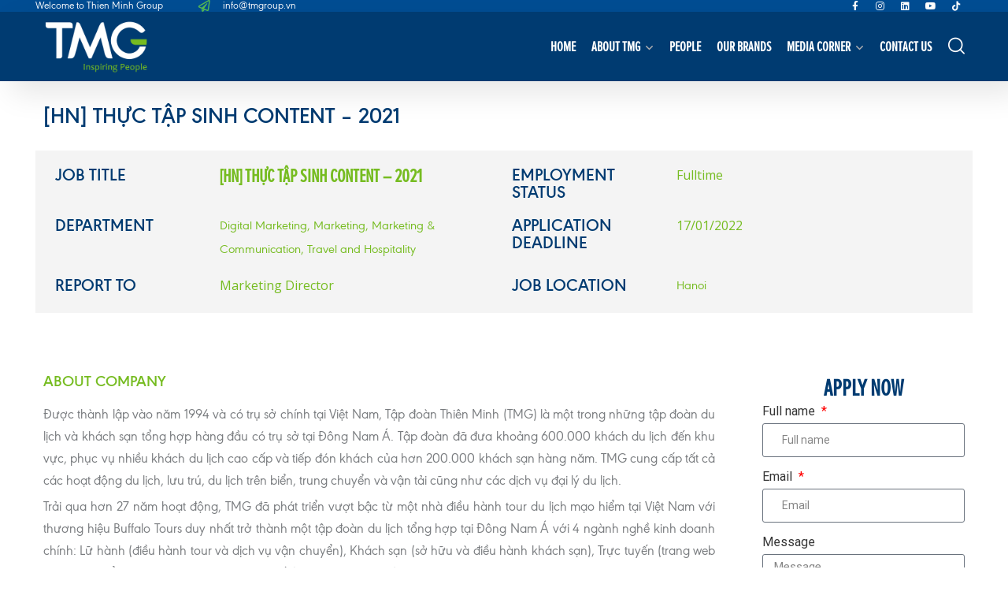

--- FILE ---
content_type: text/html; charset=UTF-8
request_url: https://tmgroup.vn/jobs/hn-tap-doan-thien-minh-tuyen-dung-thuc-tap-sinh-content-2021
body_size: 25999
content:
<!doctype html>
<html lang="en-US">
<head>
	<meta charset="UTF-8">
	<meta name="viewport" content="width=device-width, initial-scale=1">
	<meta name="format-detection" content="telephone=no">
	<link rel="profile" href="https://gmpg.org/xfn/11">
	<meta name='robots' content='index, follow, max-image-preview:large, max-snippet:-1, max-video-preview:-1' />
	<style>img:is([sizes="auto" i], [sizes^="auto," i]) { contain-intrinsic-size: 3000px 1500px }</style>
	
	<!-- This site is optimized with the Yoast SEO plugin v26.2 - https://yoast.com/wordpress/plugins/seo/ -->
	<title>[HN] THỰC TẬP SINH CONTENT - 2021 - Thien Minh Group | TMG | TMGROUP</title>
	<link rel="canonical" href="https://tmgroup.vn/jobs/hn-tap-doan-thien-minh-tuyen-dung-thuc-tap-sinh-content-2021" />
	<meta property="og:locale" content="en_US" />
	<meta property="og:type" content="article" />
	<meta property="og:title" content="[HN] THỰC TẬP SINH CONTENT - 2021 - Thien Minh Group | TMG | TMGROUP" />
	<meta property="og:url" content="https://tmgroup.vn/jobs/hn-tap-doan-thien-minh-tuyen-dung-thuc-tap-sinh-content-2021" />
	<meta property="og:site_name" content="Thien Minh Group | TMG | TMGROUP" />
	<meta property="article:modified_time" content="2022-04-12T07:38:37+00:00" />
	<meta property="og:image" content="https://tmgroup.vn/wp-content/uploads/2022/06/anh-bia-bao-2.jpg" />
	<meta property="og:image:width" content="1200" />
	<meta property="og:image:height" content="800" />
	<meta property="og:image:type" content="image/jpeg" />
	<meta name="twitter:card" content="summary_large_image" />
	<script type="application/ld+json" class="yoast-schema-graph">{"@context":"https://schema.org","@graph":[{"@type":"WebPage","@id":"https://tmgroup.vn/jobs/hn-tap-doan-thien-minh-tuyen-dung-thuc-tap-sinh-content-2021","url":"https://tmgroup.vn/jobs/hn-tap-doan-thien-minh-tuyen-dung-thuc-tap-sinh-content-2021","name":"[HN] THỰC TẬP SINH CONTENT - 2021 - Thien Minh Group | TMG | TMGROUP","isPartOf":{"@id":"https://tmgroup.vn/#website"},"datePublished":"2021-12-23T04:31:13+00:00","dateModified":"2022-04-12T07:38:37+00:00","breadcrumb":{"@id":"https://tmgroup.vn/jobs/hn-tap-doan-thien-minh-tuyen-dung-thuc-tap-sinh-content-2021#breadcrumb"},"inLanguage":"en-US","potentialAction":[{"@type":"ReadAction","target":["https://tmgroup.vn/jobs/hn-tap-doan-thien-minh-tuyen-dung-thuc-tap-sinh-content-2021"]}]},{"@type":"BreadcrumbList","@id":"https://tmgroup.vn/jobs/hn-tap-doan-thien-minh-tuyen-dung-thuc-tap-sinh-content-2021#breadcrumb","itemListElement":[{"@type":"ListItem","position":1,"name":"Home","item":"https://tmgroup.vn/"},{"@type":"ListItem","position":2,"name":"Jobs","item":"https://tmgroup.vn/jobs"},{"@type":"ListItem","position":3,"name":"[HN] THỰC TẬP SINH CONTENT &#8211; 2021"}]},{"@type":"WebSite","@id":"https://tmgroup.vn/#website","url":"https://tmgroup.vn/","name":"Thien Minh Group | TMG | TMGROUP","description":"","publisher":{"@id":"https://tmgroup.vn/#organization"},"potentialAction":[{"@type":"SearchAction","target":{"@type":"EntryPoint","urlTemplate":"https://tmgroup.vn/?s={search_term_string}"},"query-input":{"@type":"PropertyValueSpecification","valueRequired":true,"valueName":"search_term_string"}}],"inLanguage":"en-US"},{"@type":"Organization","@id":"https://tmgroup.vn/#organization","name":"Thien Minh Group | TMG | TMGROUP","url":"https://tmgroup.vn/","logo":{"@type":"ImageObject","inLanguage":"en-US","@id":"https://tmgroup.vn/#/schema/logo/image/","url":"https://tmgroup.vn/wp-content/uploads/2022/06/TMG-Logo-color.png","contentUrl":"https://tmgroup.vn/wp-content/uploads/2022/06/TMG-Logo-color.png","width":342,"height":172,"caption":"Thien Minh Group | TMG | TMGROUP"},"image":{"@id":"https://tmgroup.vn/#/schema/logo/image/"}}]}</script>
	<!-- / Yoast SEO plugin. -->


<link rel='dns-prefetch' href='//unpkg.com' />
<link rel='dns-prefetch' href='//fonts.googleapis.com' />
<link rel="alternate" type="application/rss+xml" title="Thien Minh Group | TMG | TMGROUP &raquo; Feed" href="https://tmgroup.vn/feed" />
<link rel="alternate" type="application/rss+xml" title="Thien Minh Group | TMG | TMGROUP &raquo; Comments Feed" href="https://tmgroup.vn/comments/feed" />
<link rel="alternate" type="application/rss+xml" title="Thien Minh Group | TMG | TMGROUP &raquo; [HN] THỰC TẬP SINH CONTENT &#8211; 2021 Comments Feed" href="https://tmgroup.vn/jobs/hn-tap-doan-thien-minh-tuyen-dung-thuc-tap-sinh-content-2021/feed" />
<script type="text/javascript">
/* <![CDATA[ */
window._wpemojiSettings = {"baseUrl":"https:\/\/s.w.org\/images\/core\/emoji\/15.0.3\/72x72\/","ext":".png","svgUrl":"https:\/\/s.w.org\/images\/core\/emoji\/15.0.3\/svg\/","svgExt":".svg","source":{"concatemoji":"https:\/\/tmgroup.vn\/wp-includes\/js\/wp-emoji-release.min.js?ver=6.7.3"}};
/*! This file is auto-generated */
!function(i,n){var o,s,e;function c(e){try{var t={supportTests:e,timestamp:(new Date).valueOf()};sessionStorage.setItem(o,JSON.stringify(t))}catch(e){}}function p(e,t,n){e.clearRect(0,0,e.canvas.width,e.canvas.height),e.fillText(t,0,0);var t=new Uint32Array(e.getImageData(0,0,e.canvas.width,e.canvas.height).data),r=(e.clearRect(0,0,e.canvas.width,e.canvas.height),e.fillText(n,0,0),new Uint32Array(e.getImageData(0,0,e.canvas.width,e.canvas.height).data));return t.every(function(e,t){return e===r[t]})}function u(e,t,n){switch(t){case"flag":return n(e,"\ud83c\udff3\ufe0f\u200d\u26a7\ufe0f","\ud83c\udff3\ufe0f\u200b\u26a7\ufe0f")?!1:!n(e,"\ud83c\uddfa\ud83c\uddf3","\ud83c\uddfa\u200b\ud83c\uddf3")&&!n(e,"\ud83c\udff4\udb40\udc67\udb40\udc62\udb40\udc65\udb40\udc6e\udb40\udc67\udb40\udc7f","\ud83c\udff4\u200b\udb40\udc67\u200b\udb40\udc62\u200b\udb40\udc65\u200b\udb40\udc6e\u200b\udb40\udc67\u200b\udb40\udc7f");case"emoji":return!n(e,"\ud83d\udc26\u200d\u2b1b","\ud83d\udc26\u200b\u2b1b")}return!1}function f(e,t,n){var r="undefined"!=typeof WorkerGlobalScope&&self instanceof WorkerGlobalScope?new OffscreenCanvas(300,150):i.createElement("canvas"),a=r.getContext("2d",{willReadFrequently:!0}),o=(a.textBaseline="top",a.font="600 32px Arial",{});return e.forEach(function(e){o[e]=t(a,e,n)}),o}function t(e){var t=i.createElement("script");t.src=e,t.defer=!0,i.head.appendChild(t)}"undefined"!=typeof Promise&&(o="wpEmojiSettingsSupports",s=["flag","emoji"],n.supports={everything:!0,everythingExceptFlag:!0},e=new Promise(function(e){i.addEventListener("DOMContentLoaded",e,{once:!0})}),new Promise(function(t){var n=function(){try{var e=JSON.parse(sessionStorage.getItem(o));if("object"==typeof e&&"number"==typeof e.timestamp&&(new Date).valueOf()<e.timestamp+604800&&"object"==typeof e.supportTests)return e.supportTests}catch(e){}return null}();if(!n){if("undefined"!=typeof Worker&&"undefined"!=typeof OffscreenCanvas&&"undefined"!=typeof URL&&URL.createObjectURL&&"undefined"!=typeof Blob)try{var e="postMessage("+f.toString()+"("+[JSON.stringify(s),u.toString(),p.toString()].join(",")+"));",r=new Blob([e],{type:"text/javascript"}),a=new Worker(URL.createObjectURL(r),{name:"wpTestEmojiSupports"});return void(a.onmessage=function(e){c(n=e.data),a.terminate(),t(n)})}catch(e){}c(n=f(s,u,p))}t(n)}).then(function(e){for(var t in e)n.supports[t]=e[t],n.supports.everything=n.supports.everything&&n.supports[t],"flag"!==t&&(n.supports.everythingExceptFlag=n.supports.everythingExceptFlag&&n.supports[t]);n.supports.everythingExceptFlag=n.supports.everythingExceptFlag&&!n.supports.flag,n.DOMReady=!1,n.readyCallback=function(){n.DOMReady=!0}}).then(function(){return e}).then(function(){var e;n.supports.everything||(n.readyCallback(),(e=n.source||{}).concatemoji?t(e.concatemoji):e.wpemoji&&e.twemoji&&(t(e.twemoji),t(e.wpemoji)))}))}((window,document),window._wpemojiSettings);
/* ]]> */
</script>

<style id='wp-emoji-styles-inline-css' type='text/css'>

	img.wp-smiley, img.emoji {
		display: inline !important;
		border: none !important;
		box-shadow: none !important;
		height: 1em !important;
		width: 1em !important;
		margin: 0 0.07em !important;
		vertical-align: -0.1em !important;
		background: none !important;
		padding: 0 !important;
	}
</style>
<link rel='stylesheet' id='wp-components-css' href='https://tmgroup.vn/wp-includes/css/dist/components/style.min.css?ver=6.7.3' type='text/css' media='all' />
<link rel='stylesheet' id='wp-preferences-css' href='https://tmgroup.vn/wp-includes/css/dist/preferences/style.min.css?ver=6.7.3' type='text/css' media='all' />
<link rel='stylesheet' id='wp-block-editor-css' href='https://tmgroup.vn/wp-includes/css/dist/block-editor/style.min.css?ver=6.7.3' type='text/css' media='all' />
<link rel='stylesheet' id='wp-reusable-blocks-css' href='https://tmgroup.vn/wp-includes/css/dist/reusable-blocks/style.min.css?ver=6.7.3' type='text/css' media='all' />
<link rel='stylesheet' id='wp-patterns-css' href='https://tmgroup.vn/wp-includes/css/dist/patterns/style.min.css?ver=6.7.3' type='text/css' media='all' />
<link rel='stylesheet' id='wp-editor-css' href='https://tmgroup.vn/wp-includes/css/dist/editor/style.min.css?ver=6.7.3' type='text/css' media='all' />
<link rel='stylesheet' id='sjb_shortcode_block-cgb-style-css-css' href='https://tmgroup.vn/wp-content/plugins/simple-job-board/sjb-block/dist/blocks.style.build.css' type='text/css' media='all' />
<link rel='stylesheet' id='simple-job-board-google-fonts-css' href='https://fonts.googleapis.com/css?family=Roboto%3A100%2C100i%2C300%2C300i%2C400%2C400i%2C500%2C500i%2C700%2C700i%2C900%2C900i&#038;ver=2.9.3' type='text/css' media='all' />
<link rel='stylesheet' id='simple-job-board-font-awesome-css' href='https://tmgroup.vn/wp-content/plugins/simple-job-board/public/css/font-awesome.min.css?ver=4.7.0' type='text/css' media='all' />
<link rel='stylesheet' id='simple-job-board-jquery-ui-css' href='https://tmgroup.vn/wp-content/plugins/simple-job-board/public/css/jquery-ui.css?ver=1.12.1' type='text/css' media='all' />
<link rel='stylesheet' id='simple-job-board-frontend-css' href='https://tmgroup.vn/wp-content/plugins/simple-job-board/public/css/simple-job-board-public.css?ver=3.0.0' type='text/css' media='all' />
<link rel='stylesheet' id='wpml-legacy-vertical-list-0-css' href='https://tmgroup.vn/wp-content/plugins/sitepress-multilingual-cms/templates/language-switchers/legacy-list-vertical/style.min.css?ver=1' type='text/css' media='all' />
<link rel='stylesheet' id='wpml-menu-item-0-css' href='https://tmgroup.vn/wp-content/plugins/sitepress-multilingual-cms/templates/language-switchers/menu-item/style.min.css?ver=1' type='text/css' media='all' />
<link rel='stylesheet' id='cms-navigation-style-base-css' href='https://tmgroup.vn/wp-content/plugins/wpml-cms-nav/res/css/cms-navigation-base.css?ver=1.5.6' type='text/css' media='screen' />
<link rel='stylesheet' id='cms-navigation-style-css' href='https://tmgroup.vn/wp-content/plugins/wpml-cms-nav/res/css/cms-navigation.css?ver=1.5.6' type='text/css' media='screen' />
<link rel='stylesheet' id='maxbizz-fonts-css' href='https://fonts.googleapis.com/css?family=Open+Sans%3A300%2C300i%2C400%2C400i%2C600%2C600i%2C700%2C700i%2C800%2C800i%7CInter%3A300%2C300i%2C400%2C400i%2C500%2C500i%2C600%2C600i%2C700%2C700i%2C800%2C800i%2C900%2C900i&#038;subset=latin%2Clatin-ext' type='text/css' media='all' />
<link rel='stylesheet' id='bootstrap-css' href='https://tmgroup.vn/wp-content/themes/tmg3/css/bootstrap.css?ver=4.0' type='text/css' media='all' />
<link rel='stylesheet' id='maxbizz-flaticon-css' href='https://tmgroup.vn/wp-content/themes/tmg3/css/flaticon.css?ver=6.7.3' type='text/css' media='all' />
<link rel='stylesheet' id='owl-slider-css' href='https://tmgroup.vn/wp-content/themes/tmg3/css/owl.carousel.min.css?ver=6.7.3' type='text/css' media='all' />
<link rel='stylesheet' id='lightgallery-css' href='https://tmgroup.vn/wp-content/themes/tmg3/css/lightgallery.css?ver=6.7.3' type='text/css' media='all' />
<link rel='stylesheet' id='maxbizz-style-css' href='https://tmgroup.vn/wp-content/themes/tmg3/style.css?ver=6.7.3' type='text/css' media='all' />
<link rel='stylesheet' id='maxbizz-preload-css' href='https://tmgroup.vn/wp-content/themes/tmg3/css/royal-preload.css?ver=6.7.3' type='text/css' media='all' />
<link rel='stylesheet' id='swiper-css-css' href='https://unpkg.com/swiper/swiper-bundle.min.css' type='text/css' media='all' />
<link rel='stylesheet' id='jet-blocks-css' href='https://tmgroup.vn/wp-content/plugins/jet-blocks/assets/css/jet-blocks.css?ver=1.3.4' type='text/css' media='all' />
<link rel='stylesheet' id='jet-elements-css' href='https://tmgroup.vn/wp-content/plugins/jet-elements/assets/css/jet-elements.css?ver=2.6.8' type='text/css' media='all' />
<link rel='stylesheet' id='jet-elements-skin-css' href='https://tmgroup.vn/wp-content/plugins/jet-elements/assets/css/jet-elements-skin.css?ver=2.6.8' type='text/css' media='all' />
<link rel='stylesheet' id='elementor-icons-css' href='https://tmgroup.vn/wp-content/plugins/elementor/assets/lib/eicons/css/elementor-icons.min.css?ver=5.20.0' type='text/css' media='all' />
<link rel='stylesheet' id='elementor-frontend-legacy-css' href='https://tmgroup.vn/wp-content/plugins/elementor/assets/css/frontend-legacy.min.css?ver=3.13.1' type='text/css' media='all' />
<link rel='stylesheet' id='elementor-frontend-css' href='https://tmgroup.vn/wp-content/plugins/elementor/assets/css/frontend.min.css?ver=3.13.1' type='text/css' media='all' />
<link rel='stylesheet' id='swiper-css' href='https://tmgroup.vn/wp-content/plugins/elementor/assets/lib/swiper/css/swiper.min.css?ver=5.3.6' type='text/css' media='all' />
<link rel='stylesheet' id='elementor-post-11235-css' href='https://tmgroup.vn/wp-content/uploads/elementor/css/post-11235.css?ver=1762295013' type='text/css' media='all' />
<link rel='stylesheet' id='elementor-pro-css' href='https://tmgroup.vn/wp-content/plugins/elementor-pro/assets/css/frontend.min.css?ver=3.12.2' type='text/css' media='all' />
<link rel='stylesheet' id='jet-blog-css' href='https://tmgroup.vn/wp-content/plugins/jet-blog/assets/css/jet-blog.css?ver=2.3.1' type='text/css' media='all' />
<link rel='stylesheet' id='jet-tabs-frontend-css' href='https://tmgroup.vn/wp-content/plugins/jet-tabs/assets/css/jet-tabs-frontend.css?ver=2.1.20' type='text/css' media='all' />
<link rel='stylesheet' id='elementor-global-css' href='https://tmgroup.vn/wp-content/uploads/elementor/css/global.css?ver=1762295014' type='text/css' media='all' />
<link rel='stylesheet' id='elementor-post-21583-css' href='https://tmgroup.vn/wp-content/uploads/elementor/css/post-21583.css?ver=1762295014' type='text/css' media='all' />
<link rel='stylesheet' id='elementor-post-9579-css' href='https://tmgroup.vn/wp-content/uploads/elementor/css/post-9579.css?ver=1762295014' type='text/css' media='all' />
<link rel='stylesheet' id='elementor-post-4352-css' href='https://tmgroup.vn/wp-content/uploads/elementor/css/post-4352.css?ver=1762296588' type='text/css' media='all' />
<link rel='stylesheet' id='elementor-post-33429-css' href='https://tmgroup.vn/wp-content/uploads/elementor/css/post-33429.css?ver=1762295014' type='text/css' media='all' />
<link rel='stylesheet' id='google-fonts-1-css' href='https://fonts.googleapis.com/css?family=Roboto%3A100%2C100italic%2C200%2C200italic%2C300%2C300italic%2C400%2C400italic%2C500%2C500italic%2C600%2C600italic%2C700%2C700italic%2C800%2C800italic%2C900%2C900italic%7CRoboto+Slab%3A100%2C100italic%2C200%2C200italic%2C300%2C300italic%2C400%2C400italic%2C500%2C500italic%2C600%2C600italic%2C700%2C700italic%2C800%2C800italic%2C900%2C900italic%7COpen+Sans%3A100%2C100italic%2C200%2C200italic%2C300%2C300italic%2C400%2C400italic%2C500%2C500italic%2C600%2C600italic%2C700%2C700italic%2C800%2C800italic%2C900%2C900italic&#038;display=auto&#038;ver=6.7.3' type='text/css' media='all' />
<link rel='stylesheet' id='elementor-icons-shared-0-css' href='https://tmgroup.vn/wp-content/plugins/elementor/assets/lib/font-awesome/css/fontawesome.min.css?ver=5.15.3' type='text/css' media='all' />
<link rel='stylesheet' id='elementor-icons-fa-regular-css' href='https://tmgroup.vn/wp-content/plugins/elementor/assets/lib/font-awesome/css/regular.min.css?ver=5.15.3' type='text/css' media='all' />
<link rel='stylesheet' id='elementor-icons-fa-brands-css' href='https://tmgroup.vn/wp-content/plugins/elementor/assets/lib/font-awesome/css/brands.min.css?ver=5.15.3' type='text/css' media='all' />
<link rel='stylesheet' id='elementor-icons-tiktok-css' href='https://tmgroup.vn/wp-content/uploads/elementor/custom-icons/tiktok-1/css/tiktok.css?ver=1.0.0' type='text/css' media='all' />
<link rel='stylesheet' id='elementor-icons-fa-solid-css' href='https://tmgroup.vn/wp-content/plugins/elementor/assets/lib/font-awesome/css/solid.min.css?ver=5.15.3' type='text/css' media='all' />
<link rel="preconnect" href="https://fonts.gstatic.com/" crossorigin><script type="text/javascript" src="https://tmgroup.vn/wp-includes/js/jquery/jquery.min.js?ver=3.7.1" id="jquery-core-js"></script>
<script type="text/javascript" src="https://tmgroup.vn/wp-includes/js/jquery/jquery-migrate.min.js?ver=3.4.1" id="jquery-migrate-js"></script>
<script type="text/javascript" id="maxbizz_scripts-js-extra">
/* <![CDATA[ */
var maxbizz_loadmore_params = {"ajaxurl":"https:\/\/tmgroup.vn\/wp-admin\/admin-ajax.php"};
/* ]]> */
</script>
<script type="text/javascript" src="https://tmgroup.vn/wp-content/themes/tmg3/js/myloadmore.js?ver=1768546592" id="maxbizz_scripts-js"></script>
<link rel="https://api.w.org/" href="https://tmgroup.vn/wp-json/" /><link rel="alternate" title="JSON" type="application/json" href="https://tmgroup.vn/wp-json/wp/v2/jobpost/9002" /><link rel="EditURI" type="application/rsd+xml" title="RSD" href="https://tmgroup.vn/xmlrpc.php?rsd" />
<meta name="generator" content="WordPress 6.7.3" />
<link rel='shortlink' href='https://tmgroup.vn/?p=9002' />
<link rel="alternate" title="oEmbed (JSON)" type="application/json+oembed" href="https://tmgroup.vn/wp-json/oembed/1.0/embed?url=https%3A%2F%2Ftmgroup.vn%2Fjobs%2Fhn-tap-doan-thien-minh-tuyen-dung-thuc-tap-sinh-content-2021" />
<link rel="alternate" title="oEmbed (XML)" type="text/xml+oembed" href="https://tmgroup.vn/wp-json/oembed/1.0/embed?url=https%3A%2F%2Ftmgroup.vn%2Fjobs%2Fhn-tap-doan-thien-minh-tuyen-dung-thuc-tap-sinh-content-2021&#038;format=xml" />
<!-- Google Tag Manager -->
<script>(function(w,d,s,l,i){w[l]=w[l]||[];w[l].push({'gtm.start':
new Date().getTime(),event:'gtm.js'});var f=d.getElementsByTagName(s)[0],
j=d.createElement(s),dl=l!='dataLayer'?'&l='+l:'';j.async=true;j.src=
'https://www.googletagmanager.com/gtm.js?id='+i+dl;f.parentNode.insertBefore(j,f);
})(window,document,'script','dataLayer','GTM-5DX8FT4');</script>
<!-- End Google Tag Manager -->
<!-- Hotjar Tracking Code for https://tmgroup.vn/ -->
<script>
    (function(h,o,t,j,a,r){
        h.hj=h.hj||function(){(h.hj.q=h.hj.q||[]).push(arguments)};
        h._hjSettings={hjid:3648426,hjsv:6};
        a=o.getElementsByTagName('head')[0];
        r=o.createElement('script');r.async=1;
        r.src=t+h._hjSettings.hjid+j+h._hjSettings.hjsv;
        a.appendChild(r);
    })(window,document,'https://static.hotjar.com/c/hotjar-','.js?sv=');
</script>
            <style type="text/css">
                
            /* SJB Fonts */
                                .sjb-page {
                        font-family: "Roboto", sans-serif;
                    }
            
                /* Job Filters Background Color */
                .sjb-page .sjb-filters
                {
                    background-color: #f2f2f2;
                }
                                                    
                /* Listing & Detail Page Title Color */
                .sjb-page .list-data .v1 .job-info h4 a , 
                .sjb-page .list-data .v2 .job-info h4 a              
                {
                    color: #3b3a3c;
                }                
                                                    
                /* Job Detail Page Headings */
                .sjb-page .sjb-detail .list-data .v1 h3,
                .sjb-page .sjb-detail .list-data .v2 h3,
                .sjb-page .sjb-detail .list-data ul li::before,
                .sjb-page .sjb-detail .list-data .v1 .job-detail h3,
                .sjb-page .sjb-detail .list-data .v2 .job-detail h3,
                .sjb-page .sjb-archive-page .job-title
                {
                    color: #3297fa; 
                }
                                                    
                /* Fontawesome Icon Color */
                .sjb-page .list-data .v1 .job-type i,
                .sjb-page .list-data .v1 .job-location i,
                .sjb-page .list-data .v1 .job-date i,
                .sjb-page .list-data .v2 .job-type i,
                .sjb-page .list-data .v2 .job-location i,
                .sjb-page .list-data .v2 .job-date i
                {
                    color: #3b3a3c;
                }

                /* Fontawesome Text Color */
                .sjb-page .list-data .v1 .job-type,
                .sjb-page .list-data .v1 .job-location,
                .sjb-page .list-data .v1 .job-date,
                .sjb-page .list-data .v2 .job-type,
                .sjb-page .list-data .v2 .job-location,
                .sjb-page .list-data .v2 .job-date
                {
                    color: #3297fa;
                }
                                                    
                /* Job Filters-> All Buttons Background Color */
                .sjb-page .btn-primary,
                .sjb-page .btn-primary:hover,
                .sjb-page .btn-primary:active:hover,
                .sjb-page .btn-primary:active:focus,
                .sjb-page .sjb-detail .jobpost-form .file div,                
                .sjb-page .sjb-detail .jobpost-form .file:hover div
                {
                    background-color: #3297fa;
                    color: #fff;
                }

                /* Pagination Text Color */
                /* Pagination Background Color */                
                .sjb-page .pagination li.list-item span.current,
                .sjb-page .pagination li.list-item a:hover, 
                .sjb-page .pagination li.list-item span.current:hover
                {
                    background: #3297fa;
                    border-color: #3297fa;                    
                    color: #fff;
                }
                                                    
            </style>        
            <meta name="generator" content="WPML ver:4.7.6 stt:1,57;" />
<style type="text/css">
		  	/****Main Color****/

			/*Background Color*/
			.bg-primary,
			.list-primary li:before,
			.btn-details:hover,
			.owl-carousel .owl-dots button.owl-dot.active span,
			.owl-carousel .owl-dots button.owl-dot:hover span,
			.owl-carousel .owl-nav button.owl-prev:hover,.owl-carousel .owl-nav button.owl-next:hover,
			.octf-btn,
			.octf-btn-dark:hover, .octf-btn-dark:focus,
			.octf-btn-light:hover, .octf-btn-light:focus,
			.octf-btn.octf-btn-border:hover, .octf-btn.octf-btn-border:focus,
			.main-navigation > ul > li:before,
			.post-box .post-cat a,
			.post-box .btn-play:hover i,
			.page-pagination li span, .page-pagination li a:hover,
			.blog-post .share-post a,
			.post-nav > div .thumb-post:before,
			.post-nav .post-prev.not-thumb a:hover .thumb-post:before,
			.post-nav .post-next.not-thumb a:hover .thumb-post:before,
			.widget-area .widget .widget-title:before,
			.widget-area .widget_categories ul li a:before,.widget-area .widget_product_categories ul li a:before,.widget-area .widget_archive ul li a:before,
			.search-form .search-submit,
			.author-widget_social a:hover,
			.bline-yes .icon-box-1:after,
			.bline-yes .icon-box-2 .content-box:after,
			.box-s2.icon-right .icon-main,
			.ot-image-box:hover .link-box,
			.line-progress .progress-bar,
			.ot-pricing-table.is-featured .inner-table .title-table span,
			.ot-pricing-table.is-featured .octf-btn,
			.circle-social .team-social a:hover,
			.ot-accordions .acc-item.current .acc-toggle,
			.ot-testimonials .tphoto:after,
			.ot-message-box .icon-main,
			.ot-minicart .count,
			.ot-heading > span.is_line:before,
			.mc4wp-form-fields .subscribe-inner-form .subscribe-btn-icon:hover,
			#back-to-top,
			.error-404 .page-content form button:hover,
			.woocommerce ul.products li.product .added_to_cart, .woocommerce ul.products li.product .product_type_grouped, .woocommerce-page ul.products li.product .added_to_cart, .woocommerce-page ul.products li.product .product_type_grouped,
			.woocommerce #respond input#submit.alt, .woocommerce a.button.alt,.woocommerce button.button.alt, .woocommerce input.button.alt,.woocommerce #respond input#submit, .woocommerce a.button,.woocommerce input.button, .woocommerce button.button.alt.disabled,
			.woocommerce button.button,
			.woocommerce-mini-cart__buttons a.button.wc-forward,
			.woocommerce-mini-cart__buttons a.button.wc-forward:hover{ background: #1e73be; }
			.post-box .entry-meta .btn-details:hover, 
			.widget .tagcloud a:hover,
			.ot-heading > span.is_highlight,
			.icon-box-1 .icon-main{background: rgba(30,115,190,0.1);}
			.team-3 .team-thumb a:before{background: rgba(30,115,190,0.8);}
			.projects-grid .projects-box .portfolio-info,
			.projects-grid.style-3 .projects-thumbnail .overlay{background: rgba(30,115,190,0.9);}

			/*Background Image*/
			.author-widget_wrapper:before{ background-image: linear-gradient(230deg, #1e73be -150%, #fff 80%); }

			/*Border Color*/
			.octf-btn.octf-btn-border,
			.post-box .entry-meta .btn-details:hover,
			.post-box .btn-play:hover i,
			.page-pagination li span, .page-pagination li a:hover,
			.blog-post .tagcloud a:hover,
			.widget .tagcloud a:hover,
			.ot-heading > span.is_highlight,
			.ot-image-box:hover .link-box,
			.ot-accordions .acc-item.current .acc-toggle,
			.ot-tabs .tab-link.current, .ot-tabs .tab-link:hover,
			.ot-video-button a:hover span,
			.woocommerce div.product .woocommerce-tabs ul.tabs li a:hover,
			.woocommerce div.product .woocommerce-tabs ul.tabs li.active a{ border-color: #1e73be; }

			/*Border Top Color*/
			.woocommerce-message,
			.woocommerce-info{ border-top-color: #1e73be; }

			/*Color*/
			blockquote:before,
			blockquote cite,
			.text-primary,
			.link-details,
			.link-details:visited,
			.octf-btn.octf-btn-border,
			.octf-btn.octf-btn-border:visited,
			a:hover, a:focus, a:active,
			.main-navigation > ul > li:hover > a,
			.main-navigation ul li li a:hover,.main-navigation ul ul.sub-menu li.current-menu-item > a,.main-navigation ul ul.sub-menu li.current-menu-ancestor > a,
			.main-navigation ul > li.menu-item-has-children:hover > a,
			.main-navigation ul > li.menu-item-has-children:hover > a:after,
			.main-navigation ul > li.menu-item-has-children > a:hover:after,
			.header_mobile .mobile_nav .mobile_mainmenu li li a:hover,.header_mobile .mobile_nav .mobile_mainmenu ul > li > ul > li.current-menu-ancestor > a,
			.header_mobile .mobile_nav .mobile_mainmenu > li > a:hover, .header_mobile .mobile_nav .mobile_mainmenu > li.current-menu-item > a,.header_mobile .mobile_nav .mobile_mainmenu > li.current-menu-ancestor > a,
			.post-box .entry-meta a:hover,
			.post-box .entry-meta .btn-details:hover,
			.post-box .entry-title a:hover,
			.post-box .link-box a:hover,
			.post-box .link-box i,
			.post-box .quote-box i,
			.post-box .quote-box .quote-text span,
			.blog-post .tagcloud a:hover,
			.blog-post .author-bio .author-info .author-socials a:hover,
			.comments-area .comment-item .comment-meta .comment-reply-link,
			.comment-respond .comment-reply-title small a:hover,
			.comment-form .logged-in-as a:hover,
			.widget .tagcloud a:hover,
			.widget-area .widget ul:not(.recent-news) > li a:hover,
			.widget-area .widget_categories ul li a:hover + span.posts-count,.widget-area .widget_product_categories ul li a:hover + span.posts-count,.widget-area .widget_archive ul li a:hover + span.posts-count,
			.ot-heading > span,
			.icon-box .icon-main,
			.icon-box-grid .icon-box .icon-main,
			.icon-box-grid .icon-box .content-box .title-box a:hover,
			.icon-box-grid .icon-box:hover .icon-main,
			.ot-image-box .link-box,
			.ot-counter span,
			.ot-counter-2 i,
			.ot-countdown li.seperator,
			.ot-pricing-table .inner-table h2,
			.project_filters li a:before,
			.project_filters li a .filter-count,
			.project_filters li a.selected, .project_filters li a:hover,
			.ot-team .team-info span,
			.ot-testimonials .t-head span,
			.woocommerce ul.products li.product .price .woocommerce-Price-amount, .woocommerce-page ul.products li.product .price .woocommerce-Price-amount,
			.woocommerce table.shop_table td.product-price, .woocommerce table.shop_table td.product-subtotal,
			.woocommerce-message:before,
			.woocommerce-info:before,
			.woocommerce .woocommerce-Price-amount,
			.woocommerce .site ul.product_list_widget li a:not(.remove):hover,
			.woocommerce .woocommerce-widget-layered-nav-list li a:hover,
			.woocommerce .widget_price_filter .price_slider_amount button.button,
			.woocommerce div.product p.price,.woocommerce div.product span.price{ color: #1e73be; }

			/*Other*/
			.icon-box .icon-main svg,
			.icon-box-grid .icon-box .icon-main svg,
			.ot-counter-2 svg{ fill: #1e73be; }
				</style><meta name="generator" content="Elementor 3.13.1; features: a11y_improvements, additional_custom_breakpoints; settings: css_print_method-external, google_font-enabled, font_display-auto">
<meta name="generator" content="Powered by Slider Revolution 6.7.34 - responsive, Mobile-Friendly Slider Plugin for WordPress with comfortable drag and drop interface." />
<link rel="icon" href="https://tmgroup.vn/wp-content/uploads/2020/09/cropped-favicon-tmg2-32x32.png" sizes="32x32" />
<link rel="icon" href="https://tmgroup.vn/wp-content/uploads/2020/09/cropped-favicon-tmg2-192x192.png" sizes="192x192" />
<link rel="apple-touch-icon" href="https://tmgroup.vn/wp-content/uploads/2020/09/cropped-favicon-tmg2-180x180.png" />
<meta name="msapplication-TileImage" content="https://tmgroup.vn/wp-content/uploads/2020/09/cropped-favicon-tmg2-270x270.png" />
<script>function setREVStartSize(e){
			//window.requestAnimationFrame(function() {
				window.RSIW = window.RSIW===undefined ? window.innerWidth : window.RSIW;
				window.RSIH = window.RSIH===undefined ? window.innerHeight : window.RSIH;
				try {
					var pw = document.getElementById(e.c).parentNode.offsetWidth,
						newh;
					pw = pw===0 || isNaN(pw) || (e.l=="fullwidth" || e.layout=="fullwidth") ? window.RSIW : pw;
					e.tabw = e.tabw===undefined ? 0 : parseInt(e.tabw);
					e.thumbw = e.thumbw===undefined ? 0 : parseInt(e.thumbw);
					e.tabh = e.tabh===undefined ? 0 : parseInt(e.tabh);
					e.thumbh = e.thumbh===undefined ? 0 : parseInt(e.thumbh);
					e.tabhide = e.tabhide===undefined ? 0 : parseInt(e.tabhide);
					e.thumbhide = e.thumbhide===undefined ? 0 : parseInt(e.thumbhide);
					e.mh = e.mh===undefined || e.mh=="" || e.mh==="auto" ? 0 : parseInt(e.mh,0);
					if(e.layout==="fullscreen" || e.l==="fullscreen")
						newh = Math.max(e.mh,window.RSIH);
					else{
						e.gw = Array.isArray(e.gw) ? e.gw : [e.gw];
						for (var i in e.rl) if (e.gw[i]===undefined || e.gw[i]===0) e.gw[i] = e.gw[i-1];
						e.gh = e.el===undefined || e.el==="" || (Array.isArray(e.el) && e.el.length==0)? e.gh : e.el;
						e.gh = Array.isArray(e.gh) ? e.gh : [e.gh];
						for (var i in e.rl) if (e.gh[i]===undefined || e.gh[i]===0) e.gh[i] = e.gh[i-1];
											
						var nl = new Array(e.rl.length),
							ix = 0,
							sl;
						e.tabw = e.tabhide>=pw ? 0 : e.tabw;
						e.thumbw = e.thumbhide>=pw ? 0 : e.thumbw;
						e.tabh = e.tabhide>=pw ? 0 : e.tabh;
						e.thumbh = e.thumbhide>=pw ? 0 : e.thumbh;
						for (var i in e.rl) nl[i] = e.rl[i]<window.RSIW ? 0 : e.rl[i];
						sl = nl[0];
						for (var i in nl) if (sl>nl[i] && nl[i]>0) { sl = nl[i]; ix=i;}
						var m = pw>(e.gw[ix]+e.tabw+e.thumbw) ? 1 : (pw-(e.tabw+e.thumbw)) / (e.gw[ix]);
						newh =  (e.gh[ix] * m) + (e.tabh + e.thumbh);
					}
					var el = document.getElementById(e.c);
					if (el!==null && el) el.style.height = newh+"px";
					el = document.getElementById(e.c+"_wrapper");
					if (el!==null && el) {
						el.style.height = newh+"px";
						el.style.display = "block";
					}
				} catch(e){
					console.log("Failure at Presize of Slider:" + e)
				}
			//});
		  };</script>
<style id="kirki-inline-styles">#royal_preloader.royal_preloader_logo .royal_preloader_percentage{font-family:Roboto;font-size:13px;font-weight:400;letter-spacing:2px;line-height:40px;text-align:center;text-transform:none;}/* cyrillic-ext */
@font-face {
  font-family: 'Roboto';
  font-style: normal;
  font-weight: 400;
  font-stretch: normal;
  font-display: swap;
  src: url(https://tmgroup.vn/wp-content/fonts/roboto/font) format('woff');
  unicode-range: U+0460-052F, U+1C80-1C8A, U+20B4, U+2DE0-2DFF, U+A640-A69F, U+FE2E-FE2F;
}
/* cyrillic */
@font-face {
  font-family: 'Roboto';
  font-style: normal;
  font-weight: 400;
  font-stretch: normal;
  font-display: swap;
  src: url(https://tmgroup.vn/wp-content/fonts/roboto/font) format('woff');
  unicode-range: U+0301, U+0400-045F, U+0490-0491, U+04B0-04B1, U+2116;
}
/* greek-ext */
@font-face {
  font-family: 'Roboto';
  font-style: normal;
  font-weight: 400;
  font-stretch: normal;
  font-display: swap;
  src: url(https://tmgroup.vn/wp-content/fonts/roboto/font) format('woff');
  unicode-range: U+1F00-1FFF;
}
/* greek */
@font-face {
  font-family: 'Roboto';
  font-style: normal;
  font-weight: 400;
  font-stretch: normal;
  font-display: swap;
  src: url(https://tmgroup.vn/wp-content/fonts/roboto/font) format('woff');
  unicode-range: U+0370-0377, U+037A-037F, U+0384-038A, U+038C, U+038E-03A1, U+03A3-03FF;
}
/* math */
@font-face {
  font-family: 'Roboto';
  font-style: normal;
  font-weight: 400;
  font-stretch: normal;
  font-display: swap;
  src: url(https://tmgroup.vn/wp-content/fonts/roboto/font) format('woff');
  unicode-range: U+0302-0303, U+0305, U+0307-0308, U+0310, U+0312, U+0315, U+031A, U+0326-0327, U+032C, U+032F-0330, U+0332-0333, U+0338, U+033A, U+0346, U+034D, U+0391-03A1, U+03A3-03A9, U+03B1-03C9, U+03D1, U+03D5-03D6, U+03F0-03F1, U+03F4-03F5, U+2016-2017, U+2034-2038, U+203C, U+2040, U+2043, U+2047, U+2050, U+2057, U+205F, U+2070-2071, U+2074-208E, U+2090-209C, U+20D0-20DC, U+20E1, U+20E5-20EF, U+2100-2112, U+2114-2115, U+2117-2121, U+2123-214F, U+2190, U+2192, U+2194-21AE, U+21B0-21E5, U+21F1-21F2, U+21F4-2211, U+2213-2214, U+2216-22FF, U+2308-230B, U+2310, U+2319, U+231C-2321, U+2336-237A, U+237C, U+2395, U+239B-23B7, U+23D0, U+23DC-23E1, U+2474-2475, U+25AF, U+25B3, U+25B7, U+25BD, U+25C1, U+25CA, U+25CC, U+25FB, U+266D-266F, U+27C0-27FF, U+2900-2AFF, U+2B0E-2B11, U+2B30-2B4C, U+2BFE, U+3030, U+FF5B, U+FF5D, U+1D400-1D7FF, U+1EE00-1EEFF;
}
/* symbols */
@font-face {
  font-family: 'Roboto';
  font-style: normal;
  font-weight: 400;
  font-stretch: normal;
  font-display: swap;
  src: url(https://tmgroup.vn/wp-content/fonts/roboto/font) format('woff');
  unicode-range: U+0001-000C, U+000E-001F, U+007F-009F, U+20DD-20E0, U+20E2-20E4, U+2150-218F, U+2190, U+2192, U+2194-2199, U+21AF, U+21E6-21F0, U+21F3, U+2218-2219, U+2299, U+22C4-22C6, U+2300-243F, U+2440-244A, U+2460-24FF, U+25A0-27BF, U+2800-28FF, U+2921-2922, U+2981, U+29BF, U+29EB, U+2B00-2BFF, U+4DC0-4DFF, U+FFF9-FFFB, U+10140-1018E, U+10190-1019C, U+101A0, U+101D0-101FD, U+102E0-102FB, U+10E60-10E7E, U+1D2C0-1D2D3, U+1D2E0-1D37F, U+1F000-1F0FF, U+1F100-1F1AD, U+1F1E6-1F1FF, U+1F30D-1F30F, U+1F315, U+1F31C, U+1F31E, U+1F320-1F32C, U+1F336, U+1F378, U+1F37D, U+1F382, U+1F393-1F39F, U+1F3A7-1F3A8, U+1F3AC-1F3AF, U+1F3C2, U+1F3C4-1F3C6, U+1F3CA-1F3CE, U+1F3D4-1F3E0, U+1F3ED, U+1F3F1-1F3F3, U+1F3F5-1F3F7, U+1F408, U+1F415, U+1F41F, U+1F426, U+1F43F, U+1F441-1F442, U+1F444, U+1F446-1F449, U+1F44C-1F44E, U+1F453, U+1F46A, U+1F47D, U+1F4A3, U+1F4B0, U+1F4B3, U+1F4B9, U+1F4BB, U+1F4BF, U+1F4C8-1F4CB, U+1F4D6, U+1F4DA, U+1F4DF, U+1F4E3-1F4E6, U+1F4EA-1F4ED, U+1F4F7, U+1F4F9-1F4FB, U+1F4FD-1F4FE, U+1F503, U+1F507-1F50B, U+1F50D, U+1F512-1F513, U+1F53E-1F54A, U+1F54F-1F5FA, U+1F610, U+1F650-1F67F, U+1F687, U+1F68D, U+1F691, U+1F694, U+1F698, U+1F6AD, U+1F6B2, U+1F6B9-1F6BA, U+1F6BC, U+1F6C6-1F6CF, U+1F6D3-1F6D7, U+1F6E0-1F6EA, U+1F6F0-1F6F3, U+1F6F7-1F6FC, U+1F700-1F7FF, U+1F800-1F80B, U+1F810-1F847, U+1F850-1F859, U+1F860-1F887, U+1F890-1F8AD, U+1F8B0-1F8BB, U+1F8C0-1F8C1, U+1F900-1F90B, U+1F93B, U+1F946, U+1F984, U+1F996, U+1F9E9, U+1FA00-1FA6F, U+1FA70-1FA7C, U+1FA80-1FA89, U+1FA8F-1FAC6, U+1FACE-1FADC, U+1FADF-1FAE9, U+1FAF0-1FAF8, U+1FB00-1FBFF;
}
/* vietnamese */
@font-face {
  font-family: 'Roboto';
  font-style: normal;
  font-weight: 400;
  font-stretch: normal;
  font-display: swap;
  src: url(https://tmgroup.vn/wp-content/fonts/roboto/font) format('woff');
  unicode-range: U+0102-0103, U+0110-0111, U+0128-0129, U+0168-0169, U+01A0-01A1, U+01AF-01B0, U+0300-0301, U+0303-0304, U+0308-0309, U+0323, U+0329, U+1EA0-1EF9, U+20AB;
}
/* latin-ext */
@font-face {
  font-family: 'Roboto';
  font-style: normal;
  font-weight: 400;
  font-stretch: normal;
  font-display: swap;
  src: url(https://tmgroup.vn/wp-content/fonts/roboto/font) format('woff');
  unicode-range: U+0100-02BA, U+02BD-02C5, U+02C7-02CC, U+02CE-02D7, U+02DD-02FF, U+0304, U+0308, U+0329, U+1D00-1DBF, U+1E00-1E9F, U+1EF2-1EFF, U+2020, U+20A0-20AB, U+20AD-20C0, U+2113, U+2C60-2C7F, U+A720-A7FF;
}
/* latin */
@font-face {
  font-family: 'Roboto';
  font-style: normal;
  font-weight: 400;
  font-stretch: normal;
  font-display: swap;
  src: url(https://tmgroup.vn/wp-content/fonts/roboto/font) format('woff');
  unicode-range: U+0000-00FF, U+0131, U+0152-0153, U+02BB-02BC, U+02C6, U+02DA, U+02DC, U+0304, U+0308, U+0329, U+2000-206F, U+20AC, U+2122, U+2191, U+2193, U+2212, U+2215, U+FEFF, U+FFFD;
}/* cyrillic-ext */
@font-face {
  font-family: 'Roboto';
  font-style: normal;
  font-weight: 400;
  font-stretch: normal;
  font-display: swap;
  src: url(https://tmgroup.vn/wp-content/fonts/roboto/font) format('woff');
  unicode-range: U+0460-052F, U+1C80-1C8A, U+20B4, U+2DE0-2DFF, U+A640-A69F, U+FE2E-FE2F;
}
/* cyrillic */
@font-face {
  font-family: 'Roboto';
  font-style: normal;
  font-weight: 400;
  font-stretch: normal;
  font-display: swap;
  src: url(https://tmgroup.vn/wp-content/fonts/roboto/font) format('woff');
  unicode-range: U+0301, U+0400-045F, U+0490-0491, U+04B0-04B1, U+2116;
}
/* greek-ext */
@font-face {
  font-family: 'Roboto';
  font-style: normal;
  font-weight: 400;
  font-stretch: normal;
  font-display: swap;
  src: url(https://tmgroup.vn/wp-content/fonts/roboto/font) format('woff');
  unicode-range: U+1F00-1FFF;
}
/* greek */
@font-face {
  font-family: 'Roboto';
  font-style: normal;
  font-weight: 400;
  font-stretch: normal;
  font-display: swap;
  src: url(https://tmgroup.vn/wp-content/fonts/roboto/font) format('woff');
  unicode-range: U+0370-0377, U+037A-037F, U+0384-038A, U+038C, U+038E-03A1, U+03A3-03FF;
}
/* math */
@font-face {
  font-family: 'Roboto';
  font-style: normal;
  font-weight: 400;
  font-stretch: normal;
  font-display: swap;
  src: url(https://tmgroup.vn/wp-content/fonts/roboto/font) format('woff');
  unicode-range: U+0302-0303, U+0305, U+0307-0308, U+0310, U+0312, U+0315, U+031A, U+0326-0327, U+032C, U+032F-0330, U+0332-0333, U+0338, U+033A, U+0346, U+034D, U+0391-03A1, U+03A3-03A9, U+03B1-03C9, U+03D1, U+03D5-03D6, U+03F0-03F1, U+03F4-03F5, U+2016-2017, U+2034-2038, U+203C, U+2040, U+2043, U+2047, U+2050, U+2057, U+205F, U+2070-2071, U+2074-208E, U+2090-209C, U+20D0-20DC, U+20E1, U+20E5-20EF, U+2100-2112, U+2114-2115, U+2117-2121, U+2123-214F, U+2190, U+2192, U+2194-21AE, U+21B0-21E5, U+21F1-21F2, U+21F4-2211, U+2213-2214, U+2216-22FF, U+2308-230B, U+2310, U+2319, U+231C-2321, U+2336-237A, U+237C, U+2395, U+239B-23B7, U+23D0, U+23DC-23E1, U+2474-2475, U+25AF, U+25B3, U+25B7, U+25BD, U+25C1, U+25CA, U+25CC, U+25FB, U+266D-266F, U+27C0-27FF, U+2900-2AFF, U+2B0E-2B11, U+2B30-2B4C, U+2BFE, U+3030, U+FF5B, U+FF5D, U+1D400-1D7FF, U+1EE00-1EEFF;
}
/* symbols */
@font-face {
  font-family: 'Roboto';
  font-style: normal;
  font-weight: 400;
  font-stretch: normal;
  font-display: swap;
  src: url(https://tmgroup.vn/wp-content/fonts/roboto/font) format('woff');
  unicode-range: U+0001-000C, U+000E-001F, U+007F-009F, U+20DD-20E0, U+20E2-20E4, U+2150-218F, U+2190, U+2192, U+2194-2199, U+21AF, U+21E6-21F0, U+21F3, U+2218-2219, U+2299, U+22C4-22C6, U+2300-243F, U+2440-244A, U+2460-24FF, U+25A0-27BF, U+2800-28FF, U+2921-2922, U+2981, U+29BF, U+29EB, U+2B00-2BFF, U+4DC0-4DFF, U+FFF9-FFFB, U+10140-1018E, U+10190-1019C, U+101A0, U+101D0-101FD, U+102E0-102FB, U+10E60-10E7E, U+1D2C0-1D2D3, U+1D2E0-1D37F, U+1F000-1F0FF, U+1F100-1F1AD, U+1F1E6-1F1FF, U+1F30D-1F30F, U+1F315, U+1F31C, U+1F31E, U+1F320-1F32C, U+1F336, U+1F378, U+1F37D, U+1F382, U+1F393-1F39F, U+1F3A7-1F3A8, U+1F3AC-1F3AF, U+1F3C2, U+1F3C4-1F3C6, U+1F3CA-1F3CE, U+1F3D4-1F3E0, U+1F3ED, U+1F3F1-1F3F3, U+1F3F5-1F3F7, U+1F408, U+1F415, U+1F41F, U+1F426, U+1F43F, U+1F441-1F442, U+1F444, U+1F446-1F449, U+1F44C-1F44E, U+1F453, U+1F46A, U+1F47D, U+1F4A3, U+1F4B0, U+1F4B3, U+1F4B9, U+1F4BB, U+1F4BF, U+1F4C8-1F4CB, U+1F4D6, U+1F4DA, U+1F4DF, U+1F4E3-1F4E6, U+1F4EA-1F4ED, U+1F4F7, U+1F4F9-1F4FB, U+1F4FD-1F4FE, U+1F503, U+1F507-1F50B, U+1F50D, U+1F512-1F513, U+1F53E-1F54A, U+1F54F-1F5FA, U+1F610, U+1F650-1F67F, U+1F687, U+1F68D, U+1F691, U+1F694, U+1F698, U+1F6AD, U+1F6B2, U+1F6B9-1F6BA, U+1F6BC, U+1F6C6-1F6CF, U+1F6D3-1F6D7, U+1F6E0-1F6EA, U+1F6F0-1F6F3, U+1F6F7-1F6FC, U+1F700-1F7FF, U+1F800-1F80B, U+1F810-1F847, U+1F850-1F859, U+1F860-1F887, U+1F890-1F8AD, U+1F8B0-1F8BB, U+1F8C0-1F8C1, U+1F900-1F90B, U+1F93B, U+1F946, U+1F984, U+1F996, U+1F9E9, U+1FA00-1FA6F, U+1FA70-1FA7C, U+1FA80-1FA89, U+1FA8F-1FAC6, U+1FACE-1FADC, U+1FADF-1FAE9, U+1FAF0-1FAF8, U+1FB00-1FBFF;
}
/* vietnamese */
@font-face {
  font-family: 'Roboto';
  font-style: normal;
  font-weight: 400;
  font-stretch: normal;
  font-display: swap;
  src: url(https://tmgroup.vn/wp-content/fonts/roboto/font) format('woff');
  unicode-range: U+0102-0103, U+0110-0111, U+0128-0129, U+0168-0169, U+01A0-01A1, U+01AF-01B0, U+0300-0301, U+0303-0304, U+0308-0309, U+0323, U+0329, U+1EA0-1EF9, U+20AB;
}
/* latin-ext */
@font-face {
  font-family: 'Roboto';
  font-style: normal;
  font-weight: 400;
  font-stretch: normal;
  font-display: swap;
  src: url(https://tmgroup.vn/wp-content/fonts/roboto/font) format('woff');
  unicode-range: U+0100-02BA, U+02BD-02C5, U+02C7-02CC, U+02CE-02D7, U+02DD-02FF, U+0304, U+0308, U+0329, U+1D00-1DBF, U+1E00-1E9F, U+1EF2-1EFF, U+2020, U+20A0-20AB, U+20AD-20C0, U+2113, U+2C60-2C7F, U+A720-A7FF;
}
/* latin */
@font-face {
  font-family: 'Roboto';
  font-style: normal;
  font-weight: 400;
  font-stretch: normal;
  font-display: swap;
  src: url(https://tmgroup.vn/wp-content/fonts/roboto/font) format('woff');
  unicode-range: U+0000-00FF, U+0131, U+0152-0153, U+02BB-02BC, U+02C6, U+02DA, U+02DC, U+0304, U+0308, U+0329, U+2000-206F, U+20AC, U+2122, U+2191, U+2193, U+2212, U+2215, U+FEFF, U+FFFD;
}/* cyrillic-ext */
@font-face {
  font-family: 'Roboto';
  font-style: normal;
  font-weight: 400;
  font-stretch: normal;
  font-display: swap;
  src: url(https://tmgroup.vn/wp-content/fonts/roboto/font) format('woff');
  unicode-range: U+0460-052F, U+1C80-1C8A, U+20B4, U+2DE0-2DFF, U+A640-A69F, U+FE2E-FE2F;
}
/* cyrillic */
@font-face {
  font-family: 'Roboto';
  font-style: normal;
  font-weight: 400;
  font-stretch: normal;
  font-display: swap;
  src: url(https://tmgroup.vn/wp-content/fonts/roboto/font) format('woff');
  unicode-range: U+0301, U+0400-045F, U+0490-0491, U+04B0-04B1, U+2116;
}
/* greek-ext */
@font-face {
  font-family: 'Roboto';
  font-style: normal;
  font-weight: 400;
  font-stretch: normal;
  font-display: swap;
  src: url(https://tmgroup.vn/wp-content/fonts/roboto/font) format('woff');
  unicode-range: U+1F00-1FFF;
}
/* greek */
@font-face {
  font-family: 'Roboto';
  font-style: normal;
  font-weight: 400;
  font-stretch: normal;
  font-display: swap;
  src: url(https://tmgroup.vn/wp-content/fonts/roboto/font) format('woff');
  unicode-range: U+0370-0377, U+037A-037F, U+0384-038A, U+038C, U+038E-03A1, U+03A3-03FF;
}
/* math */
@font-face {
  font-family: 'Roboto';
  font-style: normal;
  font-weight: 400;
  font-stretch: normal;
  font-display: swap;
  src: url(https://tmgroup.vn/wp-content/fonts/roboto/font) format('woff');
  unicode-range: U+0302-0303, U+0305, U+0307-0308, U+0310, U+0312, U+0315, U+031A, U+0326-0327, U+032C, U+032F-0330, U+0332-0333, U+0338, U+033A, U+0346, U+034D, U+0391-03A1, U+03A3-03A9, U+03B1-03C9, U+03D1, U+03D5-03D6, U+03F0-03F1, U+03F4-03F5, U+2016-2017, U+2034-2038, U+203C, U+2040, U+2043, U+2047, U+2050, U+2057, U+205F, U+2070-2071, U+2074-208E, U+2090-209C, U+20D0-20DC, U+20E1, U+20E5-20EF, U+2100-2112, U+2114-2115, U+2117-2121, U+2123-214F, U+2190, U+2192, U+2194-21AE, U+21B0-21E5, U+21F1-21F2, U+21F4-2211, U+2213-2214, U+2216-22FF, U+2308-230B, U+2310, U+2319, U+231C-2321, U+2336-237A, U+237C, U+2395, U+239B-23B7, U+23D0, U+23DC-23E1, U+2474-2475, U+25AF, U+25B3, U+25B7, U+25BD, U+25C1, U+25CA, U+25CC, U+25FB, U+266D-266F, U+27C0-27FF, U+2900-2AFF, U+2B0E-2B11, U+2B30-2B4C, U+2BFE, U+3030, U+FF5B, U+FF5D, U+1D400-1D7FF, U+1EE00-1EEFF;
}
/* symbols */
@font-face {
  font-family: 'Roboto';
  font-style: normal;
  font-weight: 400;
  font-stretch: normal;
  font-display: swap;
  src: url(https://tmgroup.vn/wp-content/fonts/roboto/font) format('woff');
  unicode-range: U+0001-000C, U+000E-001F, U+007F-009F, U+20DD-20E0, U+20E2-20E4, U+2150-218F, U+2190, U+2192, U+2194-2199, U+21AF, U+21E6-21F0, U+21F3, U+2218-2219, U+2299, U+22C4-22C6, U+2300-243F, U+2440-244A, U+2460-24FF, U+25A0-27BF, U+2800-28FF, U+2921-2922, U+2981, U+29BF, U+29EB, U+2B00-2BFF, U+4DC0-4DFF, U+FFF9-FFFB, U+10140-1018E, U+10190-1019C, U+101A0, U+101D0-101FD, U+102E0-102FB, U+10E60-10E7E, U+1D2C0-1D2D3, U+1D2E0-1D37F, U+1F000-1F0FF, U+1F100-1F1AD, U+1F1E6-1F1FF, U+1F30D-1F30F, U+1F315, U+1F31C, U+1F31E, U+1F320-1F32C, U+1F336, U+1F378, U+1F37D, U+1F382, U+1F393-1F39F, U+1F3A7-1F3A8, U+1F3AC-1F3AF, U+1F3C2, U+1F3C4-1F3C6, U+1F3CA-1F3CE, U+1F3D4-1F3E0, U+1F3ED, U+1F3F1-1F3F3, U+1F3F5-1F3F7, U+1F408, U+1F415, U+1F41F, U+1F426, U+1F43F, U+1F441-1F442, U+1F444, U+1F446-1F449, U+1F44C-1F44E, U+1F453, U+1F46A, U+1F47D, U+1F4A3, U+1F4B0, U+1F4B3, U+1F4B9, U+1F4BB, U+1F4BF, U+1F4C8-1F4CB, U+1F4D6, U+1F4DA, U+1F4DF, U+1F4E3-1F4E6, U+1F4EA-1F4ED, U+1F4F7, U+1F4F9-1F4FB, U+1F4FD-1F4FE, U+1F503, U+1F507-1F50B, U+1F50D, U+1F512-1F513, U+1F53E-1F54A, U+1F54F-1F5FA, U+1F610, U+1F650-1F67F, U+1F687, U+1F68D, U+1F691, U+1F694, U+1F698, U+1F6AD, U+1F6B2, U+1F6B9-1F6BA, U+1F6BC, U+1F6C6-1F6CF, U+1F6D3-1F6D7, U+1F6E0-1F6EA, U+1F6F0-1F6F3, U+1F6F7-1F6FC, U+1F700-1F7FF, U+1F800-1F80B, U+1F810-1F847, U+1F850-1F859, U+1F860-1F887, U+1F890-1F8AD, U+1F8B0-1F8BB, U+1F8C0-1F8C1, U+1F900-1F90B, U+1F93B, U+1F946, U+1F984, U+1F996, U+1F9E9, U+1FA00-1FA6F, U+1FA70-1FA7C, U+1FA80-1FA89, U+1FA8F-1FAC6, U+1FACE-1FADC, U+1FADF-1FAE9, U+1FAF0-1FAF8, U+1FB00-1FBFF;
}
/* vietnamese */
@font-face {
  font-family: 'Roboto';
  font-style: normal;
  font-weight: 400;
  font-stretch: normal;
  font-display: swap;
  src: url(https://tmgroup.vn/wp-content/fonts/roboto/font) format('woff');
  unicode-range: U+0102-0103, U+0110-0111, U+0128-0129, U+0168-0169, U+01A0-01A1, U+01AF-01B0, U+0300-0301, U+0303-0304, U+0308-0309, U+0323, U+0329, U+1EA0-1EF9, U+20AB;
}
/* latin-ext */
@font-face {
  font-family: 'Roboto';
  font-style: normal;
  font-weight: 400;
  font-stretch: normal;
  font-display: swap;
  src: url(https://tmgroup.vn/wp-content/fonts/roboto/font) format('woff');
  unicode-range: U+0100-02BA, U+02BD-02C5, U+02C7-02CC, U+02CE-02D7, U+02DD-02FF, U+0304, U+0308, U+0329, U+1D00-1DBF, U+1E00-1E9F, U+1EF2-1EFF, U+2020, U+20A0-20AB, U+20AD-20C0, U+2113, U+2C60-2C7F, U+A720-A7FF;
}
/* latin */
@font-face {
  font-family: 'Roboto';
  font-style: normal;
  font-weight: 400;
  font-stretch: normal;
  font-display: swap;
  src: url(https://tmgroup.vn/wp-content/fonts/roboto/font) format('woff');
  unicode-range: U+0000-00FF, U+0131, U+0152-0153, U+02BB-02BC, U+02C6, U+02DA, U+02DC, U+0304, U+0308, U+0329, U+2000-206F, U+20AC, U+2122, U+2191, U+2193, U+2212, U+2215, U+FEFF, U+FFFD;
}</style></head>

<body class="jobpost-template-default single single-jobpost postid-9002 royal_preloader tmg-site sjb elementor-default elementor-template-full-width elementor-kit-11235 elementor-page-4352 maxbizz-theme-ver-3.0 wordpress-version-6.7.3">
<!-- Google Tag Manager (noscript) -->
<noscript><iframe src="https://www.googletagmanager.com/ns.html?id=GTM-5DX8FT4"
height="0" width="0" style="display:none;visibility:hidden"></iframe></noscript>
<!-- End Google Tag Manager (noscript) --><div id="royal_preloader" data-width="168" data-height="92" data-url="https://tmgroup.vn/wp-content/uploads/2022/06/TMG-Logo.png" data-color="#003b71" data-bgcolor="#003b71"></div>
<div id="page" class="site">

		<div data-elementor-type="header" data-elementor-id="21583" class="elementor elementor-21583 elementor-location-header">
					<div class="elementor-section-wrap">
								<section class="elementor-section elementor-top-section elementor-element elementor-element-721b30f elementor-section-content-middle elementor-hidden-tablet elementor-hidden-mobile elementor-section-boxed elementor-section-height-default elementor-section-height-default" data-id="721b30f" data-element_type="section" data-settings="{&quot;background_background&quot;:&quot;classic&quot;,&quot;jet_parallax_layout_list&quot;:[]}">
						<div class="elementor-container elementor-column-gap-default">
							<div class="elementor-row">
					<div class="elementor-column elementor-col-66 elementor-top-column elementor-element elementor-element-e3a02a3 ot-flex-column-vertical" data-id="e3a02a3" data-element_type="column">
			<div class="elementor-column-wrap elementor-element-populated">
							<div class="elementor-widget-wrap">
						<div class="elementor-element elementor-element-a94eee7 elementor-icon-list--layout-inline elementor-list-item-link-full_width elementor-widget elementor-widget-icon-list" data-id="a94eee7" data-element_type="widget" data-widget_type="icon-list.default">
				<div class="elementor-widget-container">
					<ul class="elementor-icon-list-items elementor-inline-items">
							<li class="elementor-icon-list-item elementor-inline-item">
										<span class="elementor-icon-list-text">Welcome to Thien Minh Group</span>
									</li>
								<li class="elementor-icon-list-item elementor-inline-item">
											<span class="elementor-icon-list-icon">
							<i aria-hidden="true" class="far fa-paper-plane"></i>						</span>
										<span class="elementor-icon-list-text"><a href="/cdn-cgi/l/email-protection" class="__cf_email__" data-cfemail="21484f474e61554c46534e54510f574f">[email&#160;protected]</a></span>
									</li>
						</ul>
				</div>
				</div>
						</div>
					</div>
		</div>
				<div class="elementor-column elementor-col-33 elementor-top-column elementor-element elementor-element-4b88ae0 ot-flex-column-horizontal" data-id="4b88ae0" data-element_type="column">
			<div class="elementor-column-wrap elementor-element-populated">
							<div class="elementor-widget-wrap">
						<div class="elementor-element elementor-element-7e3fd73 elementor-shape-circle elementor-grid-0 elementor-widget elementor-widget-social-icons" data-id="7e3fd73" data-element_type="widget" data-widget_type="social-icons.default">
				<div class="elementor-widget-container">
					<div class="elementor-social-icons-wrapper elementor-grid">
							<span class="elementor-grid-item">
					<a class="elementor-icon elementor-social-icon elementor-social-icon-facebook-f elementor-repeater-item-04b0949" href="https://www.facebook.com/tmgroup.vn/" target="_blank">
						<span class="elementor-screen-only">Facebook-f</span>
						<i class="fab fa-facebook-f"></i>					</a>
				</span>
							<span class="elementor-grid-item">
					<a class="elementor-icon elementor-social-icon elementor-social-icon-instagram elementor-repeater-item-e7140d6" href="https://www.instagram.com/tmg_idarewedare/" target="_blank">
						<span class="elementor-screen-only">Instagram</span>
						<i class="fab fa-instagram"></i>					</a>
				</span>
							<span class="elementor-grid-item">
					<a class="elementor-icon elementor-social-icon elementor-social-icon-linkedin elementor-repeater-item-85f6830" href="https://www.linkedin.com/company/tmg---thien-minh-group" target="_blank">
						<span class="elementor-screen-only">Linkedin</span>
						<i class="fab fa-linkedin"></i>					</a>
				</span>
							<span class="elementor-grid-item">
					<a class="elementor-icon elementor-social-icon elementor-social-icon-youtube elementor-repeater-item-0087a28" href="https://www.youtube.com/channel/UCzIJ3SO8SA9S94pcx4Iv_0Q" target="_blank">
						<span class="elementor-screen-only">Youtube</span>
						<i class="fab fa-youtube"></i>					</a>
				</span>
							<span class="elementor-grid-item">
					<a class="elementor-icon elementor-social-icon elementor-social-icon-icon-tiktok elementor-repeater-item-239607d" href="https://www.tiktok.com/@tmg_thienminhgroup" target="_blank">
						<span class="elementor-screen-only">Icon-tiktok</span>
						<i class="icon icon-tiktok"></i>					</a>
				</span>
					</div>
				</div>
				</div>
				<div class="elementor-element elementor-element-c98f8ff elementor-widget elementor-widget-shortcode" data-id="c98f8ff" data-element_type="widget" data-widget_type="shortcode.default">
				<div class="elementor-widget-container">
					<div class="elementor-shortcode"></div>
				</div>
				</div>
						</div>
					</div>
		</div>
								</div>
					</div>
		</section>
				<section class="elementor-section elementor-top-section elementor-element elementor-element-31f1a52 elementor-hidden-tablet elementor-hidden-mobile elementor-section-boxed elementor-section-height-default elementor-section-height-default" data-id="31f1a52" data-element_type="section" data-settings="{&quot;background_background&quot;:&quot;classic&quot;,&quot;jet_parallax_layout_list&quot;:[]}">
						<div class="elementor-container elementor-column-gap-default">
							<div class="elementor-row">
					<div class="elementor-column elementor-col-50 elementor-top-column elementor-element elementor-element-35f1257 ot-flex-column-vertical" data-id="35f1257" data-element_type="column">
			<div class="elementor-column-wrap elementor-element-populated">
							<div class="elementor-widget-wrap">
						<div class="elementor-element elementor-element-da1803b elementor-widget elementor-widget-ilogo" data-id="da1803b" data-element_type="widget" data-widget_type="ilogo.default">
				<div class="elementor-widget-container">
						
	    	<div class="the-logo">
				<a href="https://tmgroup.vn/">
					<img src="https://tmgroup.vn/wp-content/uploads/2022/06/TMG-Logo.png" alt="Thien Minh Group | TMG | TMGROUP">
				</a>			        
		    </div>
		    
	    		</div>
				</div>
						</div>
					</div>
		</div>
				<div class="elementor-column elementor-col-50 elementor-top-column elementor-element elementor-element-9f5c5ee ot-flex-column-horizontal" data-id="9f5c5ee" data-element_type="column">
			<div class="elementor-column-wrap elementor-element-populated">
							<div class="elementor-widget-wrap">
						<div class="elementor-element elementor-element-50eacc2 elementor-widget elementor-widget-imenu" data-id="50eacc2" data-element_type="widget" data-widget_type="imenu.default">
				<div class="elementor-widget-container">
						<nav id="site-navigation" class="main-navigation">			
				<ul id="primary-menu" class="menu"><li id="menu-item-11168" class="menu-item menu-item-type-post_type menu-item-object-page menu-item-home menu-item-11168"><a href="https://tmgroup.vn/">Home</a></li>
<li id="menu-item-37924" class="menu-item menu-item-type-post_type menu-item-object-page menu-item-has-children menu-item-37924"><a href="https://tmgroup.vn/about-tmg">About TMG</a>
<ul class="sub-menu">
	<li id="menu-item-3892" class="menu-item menu-item-type-post_type menu-item-object-page menu-item-3892"><a href="https://tmgroup.vn/about-tmg/tmg-story">TMG Story</a></li>
	<li id="menu-item-37668" class="menu-item menu-item-type-post_type menu-item-object-page menu-item-37668"><a href="https://tmgroup.vn/about-tmg/achievements-awards">Achievements &#038; Awards</a></li>
</ul>
</li>
<li id="menu-item-19861" class="menu-item menu-item-type-custom menu-item-object-custom menu-item-19861"><a href="https://people.tmgroup.vn/">People</a></li>
<li id="menu-item-3910" class="menu-item menu-item-type-post_type menu-item-object-page menu-item-3910"><a href="https://tmgroup.vn/our-brands">Our Brands</a></li>
<li id="menu-item-3915" class="menu-item menu-item-type-post_type menu-item-object-page menu-item-has-children menu-item-3915"><a href="https://tmgroup.vn/media-corner">Media Corner</a>
<ul class="sub-menu">
	<li id="menu-item-7452" class="menu-item menu-item-type-post_type menu-item-object-page menu-item-7452"><a href="https://tmgroup.vn/media-corner/press-release">PRESS RELEASE</a></li>
	<li id="menu-item-7453" class="menu-item menu-item-type-post_type menu-item-object-page menu-item-7453"><a href="https://tmgroup.vn/media-corner/tmg-in-the-news">TMG IN THE NEWS</a></li>
	<li id="menu-item-26384" class="menu-item menu-item-type-taxonomy menu-item-object-category menu-item-26384"><a href="https://tmgroup.vn/category/in-house-publication">IN-HOUSE PUBLICATION</a></li>
</ul>
</li>
<li id="menu-item-3916" class="menu-item menu-item-type-post_type menu-item-object-page menu-item-3916"><a href="https://tmgroup.vn/contact-us">Contact us</a></li>
</ul>			</nav>
	    		</div>
				</div>
				<div class="elementor-element elementor-element-2ca891c elementor-widget elementor-widget-isearch" data-id="2ca891c" data-element_type="widget" data-widget_type="isearch.default">
				<div class="elementor-widget-container">
						
	    	<div class="octf-search octf-cta-header">
				<div class="toggle_search octf-cta-icons">
					<i class="ot-flaticon-search-1"></i>
				</div>
				<!-- Form Search on Header -->
				<div class="h-search-form-field">
					<div class="h-search-form-inner">
						<form role="search" method="get" class="search-form" action="https://tmgroup.vn/" >
    <label><span class="screen-reader-text">Search for:</span>
    <input type="search" class="search-field" placeholder="Search&hellip;" value="" name="s" /></label>
	<button type="submit" class="search-submit"><i class="ot-flaticon-search-1"></i></button>
    </form>					</div>									
				</div>
			</div>
		    
	    		</div>
				</div>
						</div>
					</div>
		</div>
								</div>
					</div>
		</section>
				<section class="elementor-section elementor-top-section elementor-element elementor-element-312ce7d elementor-hidden-desktop elementor-section-boxed elementor-section-height-default elementor-section-height-default" data-id="312ce7d" data-element_type="section" data-settings="{&quot;background_background&quot;:&quot;classic&quot;,&quot;jet_parallax_layout_list&quot;:[]}">
						<div class="elementor-container elementor-column-gap-default">
							<div class="elementor-row">
					<div class="elementor-column elementor-col-50 elementor-top-column elementor-element elementor-element-489e711 ot-flex-column-vertical" data-id="489e711" data-element_type="column">
			<div class="elementor-column-wrap elementor-element-populated">
							<div class="elementor-widget-wrap">
						<div class="elementor-element elementor-element-1df74ac elementor-widget elementor-widget-ilogo" data-id="1df74ac" data-element_type="widget" data-widget_type="ilogo.default">
				<div class="elementor-widget-container">
						
	    	<div class="the-logo">
				<a href="https://tmgroup.vn/">
					<img src="https://tmgroup.vn/wp-content/uploads/2022/06/TMG-Logo-1.png" alt="Thien Minh Group | TMG | TMGROUP">
				</a>			        
		    </div>
		    
	    		</div>
				</div>
						</div>
					</div>
		</div>
				<div class="elementor-column elementor-col-50 elementor-top-column elementor-element elementor-element-8e3f63b ot-flex-column-horizontal" data-id="8e3f63b" data-element_type="column">
			<div class="elementor-column-wrap elementor-element-populated">
							<div class="elementor-widget-wrap">
						<div class="elementor-element elementor-element-c96870b elementor-widget elementor-widget-isearch" data-id="c96870b" data-element_type="widget" data-widget_type="isearch.default">
				<div class="elementor-widget-container">
						
	    	<div class="octf-search octf-cta-header">
				<div class="toggle_search octf-cta-icons">
					<i class="ot-flaticon-search-1"></i>
				</div>
				<!-- Form Search on Header -->
				<div class="h-search-form-field">
					<div class="h-search-form-inner">
						<form role="search" method="get" class="search-form" action="https://tmgroup.vn/" >
    <label><span class="screen-reader-text">Search for:</span>
    <input type="search" class="search-field" placeholder="Search&hellip;" value="" name="s" /></label>
	<button type="submit" class="search-submit"><i class="ot-flaticon-search-1"></i></button>
    </form>					</div>									
				</div>
			</div>
		    
	    		</div>
				</div>
				<div class="elementor-element elementor-element-29727ad elementor-widget elementor-widget-imenu_mobile" data-id="29727ad" data-element_type="widget" data-widget_type="imenu_mobile.default">
				<div class="elementor-widget-container">
						
	    	<div class="octf-menu-mobile octf-cta-header">
				<div id="mmenu-toggle" class="mmenu-toggle">
					<button><i class="ot-flaticon-menu"></i></button>
				</div>
				<div class="site-overlay mmenu-overlay"></div>
				<div id="mmenu-wrapper" class="mmenu-wrapper on-right">
					<div class="mmenu-inner">
						<a class="mmenu-close" href="#"><i class="ot-flaticon-arrowsoutline"></i></a>
						<div class="mobile-nav">
							<ul id="menu-menu-main" class="mobile_mainmenu none-style"><li class="menu-item menu-item-type-post_type menu-item-object-page menu-item-home menu-item-11168"><a href="https://tmgroup.vn/">Home</a></li>
<li class="menu-item menu-item-type-post_type menu-item-object-page menu-item-has-children menu-item-37924"><a href="https://tmgroup.vn/about-tmg">About TMG</a>
<ul class="sub-menu">
	<li class="menu-item menu-item-type-post_type menu-item-object-page menu-item-3892"><a href="https://tmgroup.vn/about-tmg/tmg-story">TMG Story</a></li>
	<li class="menu-item menu-item-type-post_type menu-item-object-page menu-item-37668"><a href="https://tmgroup.vn/about-tmg/achievements-awards">Achievements &#038; Awards</a></li>
</ul>
</li>
<li class="menu-item menu-item-type-custom menu-item-object-custom menu-item-19861"><a href="https://people.tmgroup.vn/">People</a></li>
<li class="menu-item menu-item-type-post_type menu-item-object-page menu-item-3910"><a href="https://tmgroup.vn/our-brands">Our Brands</a></li>
<li class="menu-item menu-item-type-post_type menu-item-object-page menu-item-has-children menu-item-3915"><a href="https://tmgroup.vn/media-corner">Media Corner</a>
<ul class="sub-menu">
	<li class="menu-item menu-item-type-post_type menu-item-object-page menu-item-7452"><a href="https://tmgroup.vn/media-corner/press-release">PRESS RELEASE</a></li>
	<li class="menu-item menu-item-type-post_type menu-item-object-page menu-item-7453"><a href="https://tmgroup.vn/media-corner/tmg-in-the-news">TMG IN THE NEWS</a></li>
	<li class="menu-item menu-item-type-taxonomy menu-item-object-category menu-item-26384"><a href="https://tmgroup.vn/category/in-house-publication">IN-HOUSE PUBLICATION</a></li>
</ul>
</li>
<li class="menu-item menu-item-type-post_type menu-item-object-page menu-item-3916"><a href="https://tmgroup.vn/contact-us">Contact us</a></li>
</ul>						</div>
<!-- Start mod social by NgHungs -->
						<br><br>
						<div class="elementor-element elementor-element-6bcd8e48 elementor-shape-circle elementor-grid-0 elementor-widget elementor-widget-social-icons" data-id="6bcd8e48" data-element_type="widget" data-widget_type="social-icons.default">
				<div class="elementor-widget-container">
					<div class="elementor-social-icons-wrapper elementor-grid">
							<span class="elementor-grid-item">
					<a class="elementor-icon elementor-social-icon elementor-social-icon-facebook-f elementor-repeater-item-04b0949" href="https://www.facebook.com/tmgroup.vn/" target="_blank">
						<span class="elementor-screen-only">Facebook-f</span>
						<i class="fab fa-facebook-f"></i>					</a>
				</span>
							<span class="elementor-grid-item">
					<a class="elementor-icon elementor-social-icon elementor-social-icon-instagram elementor-repeater-item-e7140d6" href="https://www.instagram.com/tmg_idarewedare/" target="_blank">
						<span class="elementor-screen-only">Instagram</span>
						<i class="fab fa-instagram"></i>					</a>
				</span>
							<span class="elementor-grid-item">
					<a class="elementor-icon elementor-social-icon elementor-social-icon-linkedin elementor-repeater-item-85f6830" href="https://www.linkedin.com/company/tmg---thien-minh-group" target="_blank">
						<span class="elementor-screen-only">Linkedin</span>
						<i class="fab fa-linkedin"></i>					</a>
				</span>
							<span class="elementor-grid-item">
					<a class="elementor-icon elementor-social-icon elementor-social-icon-youtube elementor-repeater-item-0087a28" href="https://www.youtube.com/channel/UCzIJ3SO8SA9S94pcx4Iv_0Q" target="_blank">
						<span class="elementor-screen-only">Youtube</span>
						<i class="fab fa-youtube"></i>					</a>
				</span>
							<span class="elementor-grid-item">
					<a class="elementor-icon elementor-social-icon elementor-social-icon-icon-tiktok elementor-repeater-item-239607d" href="https://www.tiktok.com/@tmg_thienminhgroup" target="_blank">
						<span class="elementor-screen-only">Icon-tiktok</span>
						<i class="icon icon-tiktok"></i>					</a>
				</span>
					</div>
				</div>
				</div>
<!-- End mod social by NgHungs -->						
					</div>   	
				</div>
			</div>
	    		</div>
				</div>
				<div class="elementor-element elementor-element-af0b45f elementor-widget elementor-widget-shortcode" data-id="af0b45f" data-element_type="widget" data-widget_type="shortcode.default">
				<div class="elementor-widget-container">
					<div class="elementor-shortcode"></div>
				</div>
				</div>
						</div>
					</div>
		</div>
								</div>
					</div>
		</section>
							</div>
				</div>
		<!-- #site-content-open -->
<div id="content" class="site-content">
			<div data-elementor-type="single" data-elementor-id="4352" class="elementor elementor-4352 elementor-location-single post-9002 jobpost type-jobpost status-publish hentry jobpost_category-digital-marketing jobpost_category-marketing-2 jobpost_category-marketing jobpost_category-travel-and-hospitality jobpost_job_type-tmg jobpost_location-hanoi">
					<div class="elementor-section-wrap">
								<section class="elementor-section elementor-top-section elementor-element elementor-element-a0abde8 elementor-section-boxed elementor-section-height-default elementor-section-height-default" data-id="a0abde8" data-element_type="section" data-settings="{&quot;jet_parallax_layout_list&quot;:[]}">
						<div class="elementor-container elementor-column-gap-default">
							<div class="elementor-row">
					<div class="elementor-column elementor-col-100 elementor-top-column elementor-element elementor-element-3c8fdd4b ot-flex-column-vertical" data-id="3c8fdd4b" data-element_type="column">
			<div class="elementor-column-wrap elementor-element-populated">
							<div class="elementor-widget-wrap">
						<div class="elementor-element elementor-element-57240ca elementor-widget elementor-widget-spacer" data-id="57240ca" data-element_type="widget" data-widget_type="spacer.default">
				<div class="elementor-widget-container">
					<div class="elementor-spacer">
			<div class="elementor-spacer-inner"></div>
		</div>
				</div>
				</div>
				<div class="elementor-element elementor-element-4ccced56 elementor-widget elementor-widget-theme-post-title elementor-page-title elementor-widget-heading" data-id="4ccced56" data-element_type="widget" data-widget_type="theme-post-title.default">
				<div class="elementor-widget-container">
			<h1 class="elementor-heading-title elementor-size-default">[HN] THỰC TẬP SINH CONTENT &#8211; 2021</h1>		</div>
				</div>
				<div class="elementor-element elementor-element-d0011de elementor-widget elementor-widget-spacer" data-id="d0011de" data-element_type="widget" data-widget_type="spacer.default">
				<div class="elementor-widget-container">
					<div class="elementor-spacer">
			<div class="elementor-spacer-inner"></div>
		</div>
				</div>
				</div>
						</div>
					</div>
		</div>
								</div>
					</div>
		</section>
				<section class="elementor-section elementor-top-section elementor-element elementor-element-46519428 elementor-section-boxed elementor-section-height-default elementor-section-height-default" data-id="46519428" data-element_type="section" data-settings="{&quot;jet_parallax_layout_list&quot;:[]}">
						<div class="elementor-container elementor-column-gap-default">
							<div class="elementor-row">
					<div class="elementor-column elementor-col-100 elementor-top-column elementor-element elementor-element-58d63f60 ot-flex-column-vertical" data-id="58d63f60" data-element_type="column" data-settings="{&quot;background_background&quot;:&quot;classic&quot;}">
			<div class="elementor-column-wrap elementor-element-populated">
							<div class="elementor-widget-wrap">
						<section class="elementor-section elementor-inner-section elementor-element elementor-element-199261ed elementor-section-boxed elementor-section-height-default elementor-section-height-default" data-id="199261ed" data-element_type="section" data-settings="{&quot;jet_parallax_layout_list&quot;:[]}">
						<div class="elementor-container elementor-column-gap-default">
							<div class="elementor-row">
					<div class="elementor-column elementor-col-25 elementor-inner-column elementor-element elementor-element-30ad72cb ot-flex-column-vertical" data-id="30ad72cb" data-element_type="column">
			<div class="elementor-column-wrap elementor-element-populated">
							<div class="elementor-widget-wrap">
						<div class="elementor-element elementor-element-5b2cac87 elementor-widget elementor-widget-heading" data-id="5b2cac87" data-element_type="widget" data-widget_type="heading.default">
				<div class="elementor-widget-container">
			<h4 class="elementor-heading-title elementor-size-default">Job title</h4>		</div>
				</div>
						</div>
					</div>
		</div>
				<div class="elementor-column elementor-col-25 elementor-inner-column elementor-element elementor-element-5ea82b60 ot-flex-column-vertical" data-id="5ea82b60" data-element_type="column">
			<div class="elementor-column-wrap elementor-element-populated">
							<div class="elementor-widget-wrap">
						<div class="elementor-element elementor-element-3896a36d elementor-widget elementor-widget-theme-post-title elementor-page-title elementor-widget-heading" data-id="3896a36d" data-element_type="widget" data-widget_type="theme-post-title.default">
				<div class="elementor-widget-container">
			<h4 class="elementor-heading-title elementor-size-default">[HN] THỰC TẬP SINH CONTENT &#8211; 2021</h4>		</div>
				</div>
						</div>
					</div>
		</div>
				<div class="elementor-column elementor-col-25 elementor-inner-column elementor-element elementor-element-2e12819d ot-flex-column-vertical" data-id="2e12819d" data-element_type="column">
			<div class="elementor-column-wrap elementor-element-populated">
							<div class="elementor-widget-wrap">
						<div class="elementor-element elementor-element-30682570 elementor-widget elementor-widget-heading" data-id="30682570" data-element_type="widget" data-widget_type="heading.default">
				<div class="elementor-widget-container">
			<h4 class="elementor-heading-title elementor-size-default">Employment status</h4>		</div>
				</div>
						</div>
					</div>
		</div>
				<div class="elementor-column elementor-col-25 elementor-inner-column elementor-element elementor-element-3a94f18 ot-flex-column-vertical" data-id="3a94f18" data-element_type="column">
			<div class="elementor-column-wrap elementor-element-populated">
							<div class="elementor-widget-wrap">
						<div class="elementor-element elementor-element-274ed62a elementor-widget elementor-widget-text-editor" data-id="274ed62a" data-element_type="widget" data-widget_type="text-editor.default">
				<div class="elementor-widget-container">
								<div class="elementor-text-editor elementor-clearfix">
				Fulltime					</div>
						</div>
				</div>
						</div>
					</div>
		</div>
								</div>
					</div>
		</section>
				<section class="elementor-section elementor-inner-section elementor-element elementor-element-1a8401d9 elementor-section-boxed elementor-section-height-default elementor-section-height-default" data-id="1a8401d9" data-element_type="section" data-settings="{&quot;jet_parallax_layout_list&quot;:[]}">
						<div class="elementor-container elementor-column-gap-default">
							<div class="elementor-row">
					<div class="elementor-column elementor-col-25 elementor-inner-column elementor-element elementor-element-77ef8d15 ot-flex-column-vertical" data-id="77ef8d15" data-element_type="column">
			<div class="elementor-column-wrap elementor-element-populated">
							<div class="elementor-widget-wrap">
						<div class="elementor-element elementor-element-472d039c elementor-widget elementor-widget-heading" data-id="472d039c" data-element_type="widget" data-widget_type="heading.default">
				<div class="elementor-widget-container">
			<h4 class="elementor-heading-title elementor-size-default">Department</h4>		</div>
				</div>
						</div>
					</div>
		</div>
				<div class="elementor-column elementor-col-25 elementor-inner-column elementor-element elementor-element-5d6b52bb ot-flex-column-vertical" data-id="5d6b52bb" data-element_type="column">
			<div class="elementor-column-wrap elementor-element-populated">
							<div class="elementor-widget-wrap">
						<div class="elementor-element elementor-element-58c62eb elementor-widget elementor-widget-text-editor" data-id="58c62eb" data-element_type="widget" data-widget_type="text-editor.default">
				<div class="elementor-widget-container">
								<div class="elementor-text-editor elementor-clearfix">
				<span>Digital Marketing</span>, <span>Marketing</span>, <span>Marketing &amp; Communication</span>, <span>Travel and Hospitality</span>					</div>
						</div>
				</div>
						</div>
					</div>
		</div>
				<div class="elementor-column elementor-col-25 elementor-inner-column elementor-element elementor-element-3eed3148 ot-flex-column-vertical" data-id="3eed3148" data-element_type="column">
			<div class="elementor-column-wrap elementor-element-populated">
							<div class="elementor-widget-wrap">
						<div class="elementor-element elementor-element-e2e8574 elementor-widget elementor-widget-heading" data-id="e2e8574" data-element_type="widget" data-widget_type="heading.default">
				<div class="elementor-widget-container">
			<h4 class="elementor-heading-title elementor-size-default">Application Deadline</h4>		</div>
				</div>
						</div>
					</div>
		</div>
				<div class="elementor-column elementor-col-25 elementor-inner-column elementor-element elementor-element-30890615 ot-flex-column-vertical" data-id="30890615" data-element_type="column">
			<div class="elementor-column-wrap elementor-element-populated">
							<div class="elementor-widget-wrap">
						<div class="elementor-element elementor-element-7e0b4002 elementor-widget elementor-widget-text-editor" data-id="7e0b4002" data-element_type="widget" data-widget_type="text-editor.default">
				<div class="elementor-widget-container">
								<div class="elementor-text-editor elementor-clearfix">
				17/01/2022					</div>
						</div>
				</div>
						</div>
					</div>
		</div>
								</div>
					</div>
		</section>
				<section class="elementor-section elementor-inner-section elementor-element elementor-element-4b2a1c51 elementor-section-boxed elementor-section-height-default elementor-section-height-default" data-id="4b2a1c51" data-element_type="section" data-settings="{&quot;jet_parallax_layout_list&quot;:[]}">
						<div class="elementor-container elementor-column-gap-default">
							<div class="elementor-row">
					<div class="elementor-column elementor-col-25 elementor-inner-column elementor-element elementor-element-3b846ed1 ot-flex-column-vertical" data-id="3b846ed1" data-element_type="column">
			<div class="elementor-column-wrap elementor-element-populated">
							<div class="elementor-widget-wrap">
						<div class="elementor-element elementor-element-7ff76c31 elementor-widget elementor-widget-heading" data-id="7ff76c31" data-element_type="widget" data-widget_type="heading.default">
				<div class="elementor-widget-container">
			<h4 class="elementor-heading-title elementor-size-default">Report to</h4>		</div>
				</div>
						</div>
					</div>
		</div>
				<div class="elementor-column elementor-col-25 elementor-inner-column elementor-element elementor-element-7bdc8698 ot-flex-column-vertical" data-id="7bdc8698" data-element_type="column">
			<div class="elementor-column-wrap elementor-element-populated">
							<div class="elementor-widget-wrap">
						<div class="elementor-element elementor-element-51554817 elementor-widget elementor-widget-text-editor" data-id="51554817" data-element_type="widget" data-widget_type="text-editor.default">
				<div class="elementor-widget-container">
								<div class="elementor-text-editor elementor-clearfix">
				Marketing Director					</div>
						</div>
				</div>
						</div>
					</div>
		</div>
				<div class="elementor-column elementor-col-25 elementor-inner-column elementor-element elementor-element-45b7db87 ot-flex-column-vertical" data-id="45b7db87" data-element_type="column">
			<div class="elementor-column-wrap elementor-element-populated">
							<div class="elementor-widget-wrap">
						<div class="elementor-element elementor-element-1ba5d88a elementor-widget elementor-widget-heading" data-id="1ba5d88a" data-element_type="widget" data-widget_type="heading.default">
				<div class="elementor-widget-container">
			<h4 class="elementor-heading-title elementor-size-default">Job Location</h4>		</div>
				</div>
						</div>
					</div>
		</div>
				<div class="elementor-column elementor-col-25 elementor-inner-column elementor-element elementor-element-39518249 ot-flex-column-vertical" data-id="39518249" data-element_type="column">
			<div class="elementor-column-wrap elementor-element-populated">
							<div class="elementor-widget-wrap">
						<div class="elementor-element elementor-element-b65a895 elementor-widget elementor-widget-text-editor" data-id="b65a895" data-element_type="widget" data-widget_type="text-editor.default">
				<div class="elementor-widget-container">
								<div class="elementor-text-editor elementor-clearfix">
				<span>Hanoi</span>					</div>
						</div>
				</div>
						</div>
					</div>
		</div>
								</div>
					</div>
		</section>
						</div>
					</div>
		</div>
								</div>
					</div>
		</section>
				<section class="elementor-section elementor-top-section elementor-element elementor-element-217e40af elementor-section-boxed elementor-section-height-default elementor-section-height-default" data-id="217e40af" data-element_type="section" data-settings="{&quot;jet_parallax_layout_list&quot;:[]}">
						<div class="elementor-container elementor-column-gap-default">
							<div class="elementor-row">
					<div class="elementor-column elementor-col-100 elementor-top-column elementor-element elementor-element-62e0fd48 ot-flex-column-vertical" data-id="62e0fd48" data-element_type="column">
			<div class="elementor-column-wrap elementor-element-populated">
							<div class="elementor-widget-wrap">
						<div class="elementor-element elementor-element-7b9f99c elementor-widget elementor-widget-spacer" data-id="7b9f99c" data-element_type="widget" data-widget_type="spacer.default">
				<div class="elementor-widget-container">
					<div class="elementor-spacer">
			<div class="elementor-spacer-inner"></div>
		</div>
				</div>
				</div>
						</div>
					</div>
		</div>
								</div>
					</div>
		</section>
				<section class="elementor-section elementor-top-section elementor-element elementor-element-297eeeab elementor-section-boxed elementor-section-height-default elementor-section-height-default" data-id="297eeeab" data-element_type="section" data-settings="{&quot;jet_parallax_layout_list&quot;:[]}">
						<div class="elementor-container elementor-column-gap-default">
							<div class="elementor-row">
					<div class="elementor-column elementor-col-50 elementor-top-column elementor-element elementor-element-231ff98e ot-flex-column-vertical" data-id="231ff98e" data-element_type="column">
			<div class="elementor-column-wrap elementor-element-populated">
							<div class="elementor-widget-wrap">
						<div class="elementor-element elementor-element-38676c67 elementor-widget elementor-widget-text-editor" data-id="38676c67" data-element_type="widget" data-widget_type="text-editor.default">
				<div class="elementor-widget-container">
								<div class="elementor-text-editor elementor-clearfix">
				<p>ABOUT COMPANY</p>					</div>
						</div>
				</div>
				<div class="elementor-element elementor-element-1b77a0b5 elementor-widget elementor-widget-text-editor" data-id="1b77a0b5" data-element_type="widget" data-widget_type="text-editor.default">
				<div class="elementor-widget-container">
								<div class="elementor-text-editor elementor-clearfix">
				<p>Được thành lập vào năm 1994 và có trụ sở chính tại Việt Nam, Tập đoàn Thiên Minh (TMG) là một trong những tập đoàn du lịch và khách sạn tổng hợp hàng đầu có trụ sở tại Đông Nam Á. Tập đoàn đã đưa khoảng 600.000 khách du lịch đến khu vực, phục vụ nhiều khách du lịch cao cấp và tiếp đón khách của hơn 200.000 khách sạn hàng năm. TMG cung cấp tất cả các hoạt động du lịch, lưu trú, du lịch trên biển, trung chuyển và vận tải cũng như các dịch vụ đại lý du lịch.</p>
<p>Trải qua hơn 27 năm hoạt động, TMG đã phát triển vượt bậc từ một nhà điều hành tour du lịch mạo hiểm tại Việt Nam với thương hiệu Buffalo Tours duy nhất trở thành một tập đoàn du lịch tổng hợp tại Đông Nam Á với 4 ngành nghề kinh doanh chính: Lữ hành (điều hành tour và dịch vụ vận chuyển), Khách sạn (sở hữu và điều hành khách sạn), Trực tuyến (trang web iVIVU.com để đặt phòng khách sạn trực tuyến), và Hàng không (Dịch vụ thuê máy bay và thủy phi cơ của Hàng không Hải Âu).</p>
					</div>
						</div>
				</div>
				<div class="elementor-element elementor-element-266c10 elementor-widget elementor-widget-text-editor" data-id="266c10" data-element_type="widget" data-widget_type="text-editor.default">
				<div class="elementor-widget-container">
								<div class="elementor-text-editor elementor-clearfix">
				POSITION PURPOSE					</div>
						</div>
				</div>
				<div class="elementor-element elementor-element-68cf91d7 elementor-widget elementor-widget-text-editor" data-id="68cf91d7" data-element_type="widget" data-widget_type="text-editor.default">
				<div class="elementor-widget-container">
								<div class="elementor-text-editor elementor-clearfix">
									</div>
						</div>
				</div>
				<div class="elementor-element elementor-element-498a2252 elementor-widget elementor-widget-text-editor" data-id="498a2252" data-element_type="widget" data-widget_type="text-editor.default">
				<div class="elementor-widget-container">
								<div class="elementor-text-editor elementor-clearfix">
				DURATION					</div>
						</div>
				</div>
				<div class="elementor-element elementor-element-2775423a elementor-widget elementor-widget-text-editor" data-id="2775423a" data-element_type="widget" data-widget_type="text-editor.default">
				<div class="elementor-widget-container">
								<div class="elementor-text-editor elementor-clearfix">
				<p>Thông tin chi tiết sẽ được trao đổi trực tiếp với ứng viên khi phỏng vấn.</p>
					</div>
						</div>
				</div>
				<div class="elementor-element elementor-element-6c78e0ef elementor-widget elementor-widget-text-editor" data-id="6c78e0ef" data-element_type="widget" data-widget_type="text-editor.default">
				<div class="elementor-widget-container">
								<div class="elementor-text-editor elementor-clearfix">
				RESPONSIBILITIES					</div>
						</div>
				</div>
				<div class="elementor-element elementor-element-631c843f elementor-widget elementor-widget-text-editor" data-id="631c843f" data-element_type="widget" data-widget_type="text-editor.default">
				<div class="elementor-widget-container">
								<div class="elementor-text-editor elementor-clearfix">
				<p>· Tham gia xây dựng, đóng góp ý tưởng sáng tạo cho các chiến dịch Marketing<br />
· Triển khai nội dung trên website/các trang mạng xã hội để thu hút, tăng lượng traffic, lượng tương tác người dùng<br />
· Viết/ dịch thuật song ngữ<br />
· Các công việc khác theo phân công của leader</p>
					</div>
						</div>
				</div>
				<div class="elementor-element elementor-element-6ea245d6 elementor-widget elementor-widget-text-editor" data-id="6ea245d6" data-element_type="widget" data-widget_type="text-editor.default">
				<div class="elementor-widget-container">
								<div class="elementor-text-editor elementor-clearfix">
				QUALIFICATIONS AND EXPERIENCE					</div>
						</div>
				</div>
				<div class="elementor-element elementor-element-64686e04 elementor-widget elementor-widget-text-editor" data-id="64686e04" data-element_type="widget" data-widget_type="text-editor.default">
				<div class="elementor-widget-container">
								<div class="elementor-text-editor elementor-clearfix">
				<p>· Trình độ học vấn: Đại học ở các chuyên ngành Quản trị kinh doanh, Marketing, Báo chí, Truyền thông, Ngôn ngữ Anh và những ngành khác có liên quan<br />
· Ưu tiên: Sinh viên năm cuối hoặc mới tốt nghiệp</p>
					</div>
						</div>
				</div>
				<div class="elementor-element elementor-element-390097eb elementor-widget elementor-widget-text-editor" data-id="390097eb" data-element_type="widget" data-widget_type="text-editor.default">
				<div class="elementor-widget-container">
								<div class="elementor-text-editor elementor-clearfix">
				OTHER SKILLS REQUIREMENTS &#038; ATTRIBUTES					</div>
						</div>
				</div>
				<div class="elementor-element elementor-element-4c0d9892 elementor-widget elementor-widget-text-editor" data-id="4c0d9892" data-element_type="widget" data-widget_type="text-editor.default">
				<div class="elementor-widget-container">
								<div class="elementor-text-editor elementor-clearfix">
				<p>· Có trách nhiệm và hoàn thành công việc đúng thời hạn<br />
· Có Khả năng Tiếng Anh tốt<br />
· Có kiến thức về khách sạn và du lịch là một lợi thế<br />
· Có laptop riêng</p>
					</div>
						</div>
				</div>
				<div class="elementor-element elementor-element-7296f378 elementor-widget elementor-widget-text-editor" data-id="7296f378" data-element_type="widget" data-widget_type="text-editor.default">
				<div class="elementor-widget-container">
								<div class="elementor-text-editor elementor-clearfix">
				WHAT WE OFFER					</div>
						</div>
				</div>
				<div class="elementor-element elementor-element-77edc933 elementor-widget elementor-widget-text-editor" data-id="77edc933" data-element_type="widget" data-widget_type="text-editor.default">
				<div class="elementor-widget-container">
								<div class="elementor-text-editor elementor-clearfix">
				<p>· Được training về Marketing trong ngành Du lịch &amp; Khách sạn<br />
· Được tạo môi trường để học tập, phát triển, hoàn thiện bản thân và thăng tiến trong sự nghiệp<br />
· Có cơ hội được gắn bó lâu dài với công ty</p>
					</div>
						</div>
				</div>
				<div class="elementor-element elementor-element-4a18d894 elementor-widget elementor-widget-spacer" data-id="4a18d894" data-element_type="widget" data-widget_type="spacer.default">
				<div class="elementor-widget-container">
					<div class="elementor-spacer">
			<div class="elementor-spacer-inner"></div>
		</div>
				</div>
				</div>
						</div>
					</div>
		</div>
				<div class="elementor-column elementor-col-50 elementor-top-column elementor-element elementor-element-7a4a40e9 ot-flex-column-vertical" data-id="7a4a40e9" data-element_type="column">
			<div class="elementor-column-wrap elementor-element-populated">
							<div class="elementor-widget-wrap">
						<div class="elementor-element elementor-element-1271cb0d elementor-widget elementor-widget-heading" data-id="1271cb0d" data-element_type="widget" data-widget_type="heading.default">
				<div class="elementor-widget-container">
			<h2 class="elementor-heading-title elementor-size-default">APPLY NOW</h2>		</div>
				</div>
				<div class="elementor-element elementor-element-4a1044c5 elementor-button-align-stretch elementor-widget elementor-widget-form" data-id="4a1044c5" data-element_type="widget" data-settings="{&quot;step_next_label&quot;:&quot;Next&quot;,&quot;step_previous_label&quot;:&quot;Previous&quot;,&quot;button_width&quot;:&quot;100&quot;,&quot;step_type&quot;:&quot;number_text&quot;,&quot;step_icon_shape&quot;:&quot;circle&quot;}" data-widget_type="form.default">
				<div class="elementor-widget-container">
					<form class="elementor-form" method="post" name="Apply now">
			<input type="hidden" name="post_id" value="4352"/>
			<input type="hidden" name="form_id" value="4a1044c5"/>
			<input type="hidden" name="referer_title" value="[HN] THỰC TẬP SINH CONTENT - 2021 - Thien Minh Group | TMG | TMGROUP" />

							<input type="hidden" name="queried_id" value="9002"/>
			
			<div class="elementor-form-fields-wrapper elementor-labels-above">
								<div class="elementor-field-type-text elementor-field-group elementor-column elementor-field-group-name elementor-col-100 elementor-field-required elementor-mark-required">
												<label for="form-field-name" class="elementor-field-label">
								Full name							</label>
														<input size="1" type="text" name="form_fields[name]" id="form-field-name" class="elementor-field elementor-size-sm  elementor-field-textual" placeholder="Full name" required="required" aria-required="true">
											</div>
								<div class="elementor-field-type-email elementor-field-group elementor-column elementor-field-group-email elementor-col-100 elementor-field-required elementor-mark-required">
												<label for="form-field-email" class="elementor-field-label">
								Email							</label>
														<input size="1" type="email" name="form_fields[email]" id="form-field-email" class="elementor-field elementor-size-sm  elementor-field-textual" placeholder="Email" required="required" aria-required="true">
											</div>
								<div class="elementor-field-type-textarea elementor-field-group elementor-column elementor-field-group-message elementor-col-100">
												<label for="form-field-message" class="elementor-field-label">
								Message							</label>
						<textarea class="elementor-field-textual elementor-field  elementor-size-sm" name="form_fields[message]" id="form-field-message" rows="4" placeholder="Message"></textarea>				</div>
								<div class="elementor-field-type-text elementor-field-group elementor-column elementor-field-group-jobname elementor-col-100 elementor-field-required elementor-mark-required">
												<label for="form-field-jobname" class="elementor-field-label">
								Jobs							</label>
														<input size="1" type="text" name="form_fields[jobname]" id="form-field-jobname" class="elementor-field elementor-size-sm  elementor-field-textual" value="[HN] THỰC TẬP SINH CONTENT &#8211; 2021" required="required" aria-required="true">
											</div>
								<div class="elementor-field-type-upload elementor-field-group elementor-column elementor-field-group-cvat elementor-col-100 elementor-field-required elementor-mark-required">
												<label for="form-field-cvat" class="elementor-field-label">
								CV							</label>
								<input type="file" name="form_fields[cvat][]" id="form-field-cvat" class="elementor-field elementor-size-sm  elementor-upload-field" required="required" aria-required="true" multiple="multiple" data-maxsize="8" data-maxsize-message="This file exceeds the maximum allowed size.">

						</div>
								<div class="elementor-field-group elementor-column elementor-field-type-submit elementor-col-100 e-form__buttons">
					<button type="submit" class="elementor-button elementor-size-sm">
						<span >
															<span class="elementor-align-icon-left elementor-button-icon">
									<i aria-hidden="true" class="fas fa-paper-plane"></i>																	</span>
																						<span class="elementor-button-text">APPLY</span>
													</span>
					</button>
				</div>
			</div>
		</form>
				</div>
				</div>
				<div class="elementor-element elementor-element-5ea4685f elementor-widget elementor-widget-text-editor" data-id="5ea4685f" data-element_type="widget" data-widget_type="text-editor.default">
				<div class="elementor-widget-container">
								<div class="elementor-text-editor elementor-clearfix">
				<p style="text-align: left;"><span style="font-size: 14pt; color: #76bc21; font-family: VFont Regular;"><strong>HOW TO APPLY</strong></span></p>					</div>
						</div>
				</div>
				<div class="elementor-element elementor-element-63c71324 elementor-widget elementor-widget-text-editor" data-id="63c71324" data-element_type="widget" data-widget_type="text-editor.default">
				<div class="elementor-widget-container">
								<div class="elementor-text-editor elementor-clearfix">
				Please submit your resume, portfolio and letter of interest to HR at <span style="color: #76bc21"><a style="color: #76bc21" href="/cdn-cgi/l/email-protection#b8d2d7dacbf8ccd5dfcad7cdc896ced6"><span class="__cf_email__" data-cfemail="13797c716053677e74617c66633d657d">[email&#160;protected]</span></a></span>					</div>
						</div>
				</div>
						</div>
					</div>
		</div>
								</div>
					</div>
		</section>
							</div>
				</div>
		
	</div><!-- #content -->
			<div data-elementor-type="footer" data-elementor-id="9579" class="elementor elementor-9579 elementor-location-footer">
					<div class="elementor-section-wrap">
								<section class="elementor-section elementor-top-section elementor-element elementor-element-6448b469 elementor-section-boxed elementor-section-height-default elementor-section-height-default" data-id="6448b469" data-element_type="section" data-settings="{&quot;background_background&quot;:&quot;classic&quot;,&quot;shape_divider_top&quot;:&quot;opacity-tilt&quot;,&quot;jet_parallax_layout_list&quot;:[]}">
					<div class="elementor-shape elementor-shape-top" data-negative="false">
			<svg xmlns="http://www.w3.org/2000/svg" viewBox="0 0 2600 131.1" preserveAspectRatio="none">
	<path class="elementor-shape-fill" d="M0 0L2600 0 2600 69.1 0 0z"/>
	<path class="elementor-shape-fill" style="opacity:0.5" d="M0 0L2600 0 2600 69.1 0 69.1z"/>
	<path class="elementor-shape-fill" style="opacity:0.25" d="M2600 0L0 0 0 130.1 2600 69.1z"/>
</svg>		</div>
					<div class="elementor-container elementor-column-gap-default">
							<div class="elementor-row">
					<div class="elementor-column elementor-col-25 elementor-top-column elementor-element elementor-element-20abfea9 ot-flex-column-vertical" data-id="20abfea9" data-element_type="column">
			<div class="elementor-column-wrap elementor-element-populated">
							<div class="elementor-widget-wrap">
						<div class="elementor-element elementor-element-3ffa8862 elementor-widget elementor-widget-ilogo" data-id="3ffa8862" data-element_type="widget" data-widget_type="ilogo.default">
				<div class="elementor-widget-container">
						
	    	<div class="the-logo">
				<a href="https://tmgroup.vn/">
					<img src="https://tmgroup.vn/wp-content/uploads/2022/06/TMG_31years_logo.svg" alt="Thien Minh Group | TMG | TMGROUP">
				</a>			        
		    </div>
		    
	    		</div>
				</div>
				<div class="elementor-element elementor-element-402472f6 elementor-widget elementor-widget-text-editor" data-id="402472f6" data-element_type="widget" data-widget_type="text-editor.default">
				<div class="elementor-widget-container">
								<div class="elementor-text-editor elementor-clearfix">
				Asia’s leading customer-centric travel group providing
all-inclusive travel services.					</div>
						</div>
				</div>
				<div class="elementor-element elementor-element-190f58f0 elementor-shape-circle e-grid-align-left elementor-grid-5 elementor-widget elementor-widget-social-icons" data-id="190f58f0" data-element_type="widget" data-widget_type="social-icons.default">
				<div class="elementor-widget-container">
					<div class="elementor-social-icons-wrapper elementor-grid">
							<span class="elementor-grid-item">
					<a class="elementor-icon elementor-social-icon elementor-social-icon-facebook-f elementor-repeater-item-04b0949" href="https://www.facebook.com/tmgroup.vn/" target="_blank">
						<span class="elementor-screen-only">Facebook-f</span>
						<i class="fab fa-facebook-f"></i>					</a>
				</span>
							<span class="elementor-grid-item">
					<a class="elementor-icon elementor-social-icon elementor-social-icon-instagram elementor-repeater-item-de1a797" href="https://www.instagram.com/thienminhgroup.tmg/" target="_blank">
						<span class="elementor-screen-only">Instagram</span>
						<i class="fab fa-instagram"></i>					</a>
				</span>
							<span class="elementor-grid-item">
					<a class="elementor-icon elementor-social-icon elementor-social-icon-linkedin-in elementor-repeater-item-d468e5b" href="https://www.linkedin.com/company/tmg---thien-minh-group" target="_blank">
						<span class="elementor-screen-only">Linkedin-in</span>
						<i class="fab fa-linkedin-in"></i>					</a>
				</span>
							<span class="elementor-grid-item">
					<a class="elementor-icon elementor-social-icon elementor-social-icon-youtube elementor-repeater-item-ed0d7e3" href="https://www.youtube.com/channel/UCzIJ3SO8SA9S94pcx4Iv_0Q" target="_blank">
						<span class="elementor-screen-only">Youtube</span>
						<i class="fab fa-youtube"></i>					</a>
				</span>
							<span class="elementor-grid-item">
					<a class="elementor-icon elementor-social-icon elementor-social-icon-icon-tiktok elementor-repeater-item-14cdc27" href="https://www.tiktok.com/@tmg_thienminhgroup" target="_blank">
						<span class="elementor-screen-only">Icon-tiktok</span>
						<i class="icon icon-tiktok"></i>					</a>
				</span>
					</div>
				</div>
				</div>
						</div>
					</div>
		</div>
				<div class="elementor-column elementor-col-25 elementor-top-column elementor-element elementor-element-2d3480be ot-flex-column-vertical" data-id="2d3480be" data-element_type="column">
			<div class="elementor-column-wrap elementor-element-populated">
							<div class="elementor-widget-wrap">
						<div class="elementor-element elementor-element-5831e4 elementor-widget elementor-widget-heading" data-id="5831e4" data-element_type="widget" data-widget_type="heading.default">
				<div class="elementor-widget-container">
			<h6 class="elementor-heading-title elementor-size-default">About us</h6>		</div>
				</div>
				<section class="elementor-section elementor-inner-section elementor-element elementor-element-abdb217 elementor-section-full_width elementor-section-height-default elementor-section-height-default" data-id="abdb217" data-element_type="section" data-settings="{&quot;jet_parallax_layout_list&quot;:[]}">
						<div class="elementor-container elementor-column-gap-extended">
							<div class="elementor-row">
					<div class="elementor-column elementor-col-50 elementor-inner-column elementor-element elementor-element-751c0919 ot-flex-column-vertical" data-id="751c0919" data-element_type="column">
			<div class="elementor-column-wrap elementor-element-populated">
							<div class="elementor-widget-wrap">
						<div class="elementor-element elementor-element-3233106d elementor-icon-list--layout-traditional elementor-list-item-link-full_width elementor-widget elementor-widget-icon-list" data-id="3233106d" data-element_type="widget" data-widget_type="icon-list.default">
				<div class="elementor-widget-container">
					<ul class="elementor-icon-list-items">
							<li class="elementor-icon-list-item">
											<a href="https://tmgroup.vn/tmg-story">

											<span class="elementor-icon-list-text">TMG Story</span>
											</a>
									</li>
								<li class="elementor-icon-list-item">
											<a href="https://tmgroup.vn/our-brands">

											<span class="elementor-icon-list-text">Our Brands</span>
											</a>
									</li>
								<li class="elementor-icon-list-item">
											<a href="https://tmgroup.vn/media-corner">

											<span class="elementor-icon-list-text">Media Corner</span>
											</a>
									</li>
								<li class="elementor-icon-list-item">
											<a href="https://tmgroup.vn/investor-corner">

											<span class="elementor-icon-list-text">Investor Corner</span>
											</a>
									</li>
						</ul>
				</div>
				</div>
						</div>
					</div>
		</div>
				<div class="elementor-column elementor-col-50 elementor-inner-column elementor-element elementor-element-545981af ot-flex-column-vertical" data-id="545981af" data-element_type="column">
			<div class="elementor-column-wrap elementor-element-populated">
							<div class="elementor-widget-wrap">
						<div class="elementor-element elementor-element-309aa61c elementor-icon-list--layout-traditional elementor-list-item-link-full_width elementor-widget elementor-widget-icon-list" data-id="309aa61c" data-element_type="widget" data-widget_type="icon-list.default">
				<div class="elementor-widget-container">
					<ul class="elementor-icon-list-items">
							<li class="elementor-icon-list-item">
											<a href="https://tmgroup.vn/contact-us">

											<span class="elementor-icon-list-text">Contact us </span>
											</a>
									</li>
								<li class="elementor-icon-list-item">
											<a href="#">

											<span class="elementor-icon-list-text">Careers</span>
											</a>
									</li>
								<li class="elementor-icon-list-item">
											<a href="#">

											<span class="elementor-icon-list-text">Sitemap</span>
											</a>
									</li>
								<li class="elementor-icon-list-item">
											<a href="#">

											<span class="elementor-icon-list-text">Terms of use </span>
											</a>
									</li>
						</ul>
				</div>
				</div>
						</div>
					</div>
		</div>
								</div>
					</div>
		</section>
						</div>
					</div>
		</div>
				<div class="elementor-column elementor-col-25 elementor-top-column elementor-element elementor-element-4d03a4ee ot-flex-column-vertical" data-id="4d03a4ee" data-element_type="column">
			<div class="elementor-column-wrap elementor-element-populated">
							<div class="elementor-widget-wrap">
						<div class="elementor-element elementor-element-52612aba elementor-widget elementor-widget-heading" data-id="52612aba" data-element_type="widget" data-widget_type="heading.default">
				<div class="elementor-widget-container">
			<h6 class="elementor-heading-title elementor-size-default">Contacts</h6>		</div>
				</div>
				<div class="elementor-element elementor-element-33c0899a elementor-position-left elementor-view-default elementor-mobile-position-top elementor-vertical-align-top elementor-widget elementor-widget-icon-box" data-id="33c0899a" data-element_type="widget" data-widget_type="icon-box.default">
				<div class="elementor-widget-container">
					<div class="elementor-icon-box-wrapper">
						<div class="elementor-icon-box-icon">
				<span class="elementor-icon elementor-animation-" >
				<svg xmlns="http://www.w3.org/2000/svg" xmlns:xlink="http://www.w3.org/1999/xlink" x="0px" y="0px" viewBox="0 0 512 512" style="enable-background:new 0 0 512 512;" xml:space="preserve"><g>	<g>		<path d="M256,0C150.125,0,64,86.135,64,192c0,141.646,177.146,310,184.688,317.104C250.75,511.031,253.375,512,256,512   s5.25-0.969,7.313-2.896C270.854,502,448,333.646,448,192C448,86.135,361.875,0,256,0z M256,298.667   c-58.813,0-106.667-47.854-106.667-106.667S197.188,85.333,256,85.333S362.667,133.188,362.667,192S314.813,298.667,256,298.667z"></path>	</g></g></svg>				</span>
			</div>
						<div class="elementor-icon-box-content">
				<h6 class="elementor-icon-box-title">
					<span  >
						Address:					</span>
				</h6>
									<p class="elementor-icon-box-description">
						Flower Garden Hotel, 46 Nguyen Truong To, Ba Dinh, Ha Noi, Vietnam. 100000					</p>
							</div>
		</div>
				</div>
				</div>
				<div class="elementor-element elementor-element-350dc924 elementor-position-left elementor-view-default elementor-mobile-position-top elementor-vertical-align-top elementor-widget elementor-widget-icon-box" data-id="350dc924" data-element_type="widget" data-widget_type="icon-box.default">
				<div class="elementor-widget-container">
					<div class="elementor-icon-box-wrapper">
						<div class="elementor-icon-box-icon">
				<a class="elementor-icon elementor-animation-" href="/cdn-cgi/l/email-protection#a4cdcac2cbe4d0c9c3d6cbd1d48ad2ca">
				<i aria-hidden="true" class="fas fa-mail-bulk"></i>				</a>
			</div>
						<div class="elementor-icon-box-content">
				<h6 class="elementor-icon-box-title">
					<a href="/cdn-cgi/l/email-protection#6a03040c052a1e070d18051f1a441c04">
						<span class="__cf_email__" data-cfemail="a5cccbc3cae5d1c8c2d7cad0d58bd3cb">[email&#160;protected]</span>					</a>
				</h6>
							</div>
		</div>
				</div>
				</div>
				<div class="elementor-element elementor-element-61fb1f7 elementor-position-left elementor-view-default elementor-mobile-position-top elementor-vertical-align-top elementor-widget elementor-widget-icon-box" data-id="61fb1f7" data-element_type="widget" data-widget_type="icon-box.default">
				<div class="elementor-widget-container">
					<div class="elementor-icon-box-wrapper">
						<div class="elementor-icon-box-icon">
				<a class="elementor-icon elementor-animation-" href="/cdn-cgi/l/email-protection#61080f070e21150c06130e14114f170f">
				<i aria-hidden="true" class="fas fa-phone-alt"></i>				</a>
			</div>
						<div class="elementor-icon-box-content">
				<h6 class="elementor-icon-box-title">
					<a href="/cdn-cgi/l/email-protection#650c0b030a25110802170a10154b130b">
						1800599955					</a>
				</h6>
							</div>
		</div>
				</div>
				</div>
						</div>
					</div>
		</div>
				<div class="elementor-column elementor-col-25 elementor-top-column elementor-element elementor-element-466c406 ot-flex-column-vertical" data-id="466c406" data-element_type="column">
			<div class="elementor-column-wrap elementor-element-populated">
							<div class="elementor-widget-wrap">
						<div class="elementor-element elementor-element-e10c1e8 elementor-widget elementor-widget-heading" data-id="e10c1e8" data-element_type="widget" data-widget_type="heading.default">
				<div class="elementor-widget-container">
			<h6 class="elementor-heading-title elementor-size-default">Subscribe</h6>		</div>
				</div>
				<div class="elementor-element elementor-element-724ed726 elementor-widget elementor-widget-heading" data-id="724ed726" data-element_type="widget" data-widget_type="heading.default">
				<div class="elementor-widget-container">
			<h6 class="elementor-heading-title elementor-size-default">Be always in trend!</h6>		</div>
				</div>
				<div class="elementor-element elementor-element-70f4a0f text-left elementor-widget elementor-widget-image" data-id="70f4a0f" data-element_type="widget" data-widget_type="image.default">
				<div class="elementor-widget-container">
								<div class="elementor-image">
													<a href="#elementor-action%3Aaction%3Dpopup%3Aopen%26settings%3DeyJpZCI6IjMzNDI5IiwidG9nZ2xlIjpmYWxzZX0%3D">
							<img width="614" height="114" src="https://tmgroup.vn/wp-content/uploads/2022/06/1-4.jpg" class="attachment-full size-full wp-image-33436" alt="" srcset="https://tmgroup.vn/wp-content/uploads/2022/06/1-4.jpg 614w, https://tmgroup.vn/wp-content/uploads/2022/06/1-4-300x56.jpg 300w" sizes="(max-width: 614px) 100vw, 614px" />								</a>
														</div>
						</div>
				</div>
				<div class="elementor-element elementor-element-d359faf elementor-hidden-desktop elementor-hidden-tablet elementor-hidden-mobile elementor-widget elementor-widget-text-editor" data-id="d359faf" data-element_type="widget" data-widget_type="text-editor.default">
				<div class="elementor-widget-container">
								<div class="elementor-text-editor elementor-clearfix">
				<p>Subscribe to our newsletter. Be always in trend!</p>					</div>
						</div>
				</div>
						</div>
					</div>
		</div>
								</div>
					</div>
		</section>
				<section class="elementor-section elementor-top-section elementor-element elementor-element-47e75620 elementor-section-boxed elementor-section-height-default elementor-section-height-default" data-id="47e75620" data-element_type="section" data-settings="{&quot;background_background&quot;:&quot;classic&quot;,&quot;jet_parallax_layout_list&quot;:[]}">
						<div class="elementor-container elementor-column-gap-default">
							<div class="elementor-row">
					<div class="elementor-column elementor-col-100 elementor-top-column elementor-element elementor-element-ac42ae8 ot-flex-column-vertical" data-id="ac42ae8" data-element_type="column">
			<div class="elementor-column-wrap elementor-element-populated">
							<div class="elementor-widget-wrap">
						<div class="elementor-element elementor-element-14d182ee elementor-widget elementor-widget-iclogos" data-id="14d182ee" data-element_type="widget" data-widget_type="iclogos.default">
				<div class="elementor-widget-container">
					
		<div class="logos-carousel" data-loop="true" data-auto="true" data-time="7000" data-arrows="false" data-dots="false" data-show="8" data-tshow="4" data-mshow="2" data-gaps="7" data-tgaps="" data-mgaps="">
			<div class="owl-carousel owl-theme">
		        <a href="https://tmgroup.vn/" target="_blank"><figure><img src="https://tmgroup.vn/wp-content/uploads/2022/06/tmg-logo-brand-tmg.png" alt="TMG"></figure></a><a href="https://vivujourneys.com/" target="_blank"><figure><img src="https://tmgroup.vn/wp-content/uploads/2022/06/tmg-logo-brand-vvj.png" alt="VVJ"></figure></a><a href="https://www.victoriahotels.asia/" target="_blank"><figure><img src="https://tmgroup.vn/wp-content/uploads/2022/06/tmg-logo-brand-vic.png" alt="VIC"></figure></a><a href="https://emmhotels.com/" target="_blank"><figure><img src="https://tmgroup.vn/wp-content/uploads/2022/06/tmg-logo-brand-ecc-02.svg" alt="EMM"></figure></a><a href="http://flowergardenhotel.com.vn/" target="_blank"><figure><img src="https://tmgroup.vn/wp-content/uploads/2022/06/tmg-logo-brand-fgh.png" alt="FGH"></figure></a><a href="https://maichaulodge.com/" target="_blank"><figure><img src="https://tmgroup.vn/wp-content/uploads/2022/06/tmg-logo-brand-mcl.png" alt="MCL"></figure></a><a href="https://www.haiauaviation.com/en/about-us.html" target="_blank"><figure><img src="https://tmgroup.vn/wp-content/uploads/2022/06/hai-au-aviation.svg" alt="HAA"></figure></a><a href="https://www.victoriamekong.com/" target="_blank"><figure><img src="https://tmgroup.vn/wp-content/uploads/2022/06/tmg-logo-brand-vmk.png" alt="VMK"></figure></a><a href="https://www.emeraude-cruises.com/" target="_blank"><figure><img src="https://tmgroup.vn/wp-content/uploads/2022/06/tmg-logo-brand-ecc-01.svg" alt="ECC"></figure></a><a href="https://www.robinson.com/en/en/grand-opening/" target="_blank"><figure><img src="https://tmgroup.vn/wp-content/uploads/2022/06/ROBINSON-NAM-HOI-AN.svg" alt="RBS"></figure></a><a href="https://eatspiceviet.com/" target="_blank"><figure><img src="https://tmgroup.vn/wp-content/uploads/2022/06/tmg-logo-brand-spv.png" alt="SPV"></figure></a><a href="https://www.plutos.vn/" target="_blank"><figure><img src="https://tmgroup.vn/wp-content/uploads/2022/06/tmg-logo-brand-plutos.png" alt="PLUTOS"></figure></a><a href="https://www.ivivu.com/" target="_blank"><figure><img src="https://tmgroup.vn/wp-content/uploads/2022/06/tmg-logo-brand-ivivu.png" alt="IVIVU"></figure></a><a href="https://www.slcrepresentation.com/" target="_blank"><figure><img src="https://tmgroup.vn/wp-content/uploads/2022/06/tmg-logo-.png" alt="SLC"></figure></a>		    </div>
	    </div>
				</div>
				</div>
						</div>
					</div>
		</div>
								</div>
					</div>
		</section>
				<section class="elementor-section elementor-top-section elementor-element elementor-element-3b5965c7 elementor-section-boxed elementor-section-height-default elementor-section-height-default" data-id="3b5965c7" data-element_type="section" data-settings="{&quot;background_background&quot;:&quot;classic&quot;,&quot;jet_parallax_layout_list&quot;:[]}">
						<div class="elementor-container elementor-column-gap-default">
							<div class="elementor-row">
					<div class="elementor-column elementor-col-100 elementor-top-column elementor-element elementor-element-1119ac1d ot-flex-column-vertical" data-id="1119ac1d" data-element_type="column">
			<div class="elementor-column-wrap elementor-element-populated">
							<div class="elementor-widget-wrap">
						<section class="elementor-section elementor-inner-section elementor-element elementor-element-536172cc elementor-section-full_width elementor-section-height-default elementor-section-height-default" data-id="536172cc" data-element_type="section" data-settings="{&quot;jet_parallax_layout_list&quot;:[]}">
						<div class="elementor-container elementor-column-gap-default">
							<div class="elementor-row">
					<div class="elementor-column elementor-col-100 elementor-inner-column elementor-element elementor-element-58109d46 ot-flex-column-vertical" data-id="58109d46" data-element_type="column">
			<div class="elementor-column-wrap elementor-element-populated">
							<div class="elementor-widget-wrap">
						<div class="elementor-element elementor-element-418b1d04 elementor-widget elementor-widget-text-editor" data-id="418b1d04" data-element_type="widget" data-widget_type="text-editor.default">
				<div class="elementor-widget-container">
								<div class="elementor-text-editor elementor-clearfix">
				<p>Copyright © 2022 TMGROUP. All Rights Reserved.</p>					</div>
						</div>
				</div>
						</div>
					</div>
		</div>
								</div>
					</div>
		</section>
						</div>
					</div>
		</div>
								</div>
					</div>
		</section>
							</div>
				</div>
		</div><!-- #page -->
<script data-cfasync="false" src="/cdn-cgi/scripts/5c5dd728/cloudflare-static/email-decode.min.js"></script><script type='text/javascript'>
/* <![CDATA[ */
var hasJetBlogPlaylist = 0;
/* ]]> */
</script>

		<script>
			window.RS_MODULES = window.RS_MODULES || {};
			window.RS_MODULES.modules = window.RS_MODULES.modules || {};
			window.RS_MODULES.waiting = window.RS_MODULES.waiting || [];
			window.RS_MODULES.defered = true;
			window.RS_MODULES.moduleWaiting = window.RS_MODULES.moduleWaiting || {};
			window.RS_MODULES.type = 'compiled';
		</script>
		
			<script>(function(d, s, id) {
			var js, fjs = d.getElementsByTagName(s)[0];
			js = d.createElement(s); js.id = id;
			js.src = 'https://connect.facebook.net/en_US/sdk/xfbml.customerchat.js#xfbml=1&version=v6.0&autoLogAppEvents=1'
			fjs.parentNode.insertBefore(js, fjs);
			}(document, 'script', 'facebook-jssdk'));</script>
			<div class="fb-customerchat" attribution="wordpress" attribution_version="2.3" page_id="1506417639592077"></div>

			<a id="back-to-top" href="#" class="show"><i class="ot-flaticon-left-arrow-2"></i></a>		<div data-elementor-type="popup" data-elementor-id="33429" class="elementor elementor-33429 elementor-location-popup" data-elementor-settings="{&quot;open_selector&quot;:&quot;.subscribe-popup&quot;,&quot;a11y_navigation&quot;:&quot;yes&quot;,&quot;triggers&quot;:[],&quot;timing&quot;:[]}">
					<div class="elementor-section-wrap">
						<div class="elementor-element elementor-element-60a74e1 cls-popup e-con-boxed e-flex e-con" data-id="60a74e1" data-element_type="container" data-settings="{&quot;jet_parallax_layout_list&quot;:[],&quot;content_width&quot;:&quot;boxed&quot;}">
					<div class="e-con-inner">
				<div class="elementor-element elementor-element-a3a0f95 elementor-hidden-mobile elementor-widget elementor-widget-text-editor" data-id="a3a0f95" data-element_type="widget" data-widget_type="text-editor.default">
				<div class="elementor-widget-container">
								<div class="elementor-text-editor elementor-clearfix">
				<p class="p1">Join our mailing list to receive the latest travel inspiration and deals.</p>					</div>
						</div>
				</div>
				<div class="elementor-element elementor-element-52bbe06 m--top-50 elementor-hidden-desktop elementor-hidden-tablet elementor-widget elementor-widget-text-editor" data-id="52bbe06" data-element_type="widget" data-widget_type="text-editor.default">
				<div class="elementor-widget-container">
								<div class="elementor-text-editor elementor-clearfix">
				<p class="p1">Join our mailing list to receive the latest travel inspiration and deals.</p>					</div>
						</div>
				</div>
				<div class="elementor-element elementor-element-9fe3a4d elementor-widget elementor-widget-wp-widget-mc4wp_form_widget" data-id="9fe3a4d" data-element_type="widget" data-widget_type="wp-widget-mc4wp_form_widget.default">
				<div class="elementor-widget-container">
			<script>(function() {
	window.mc4wp = window.mc4wp || {
		listeners: [],
		forms: {
			on: function(evt, cb) {
				window.mc4wp.listeners.push(
					{
						event   : evt,
						callback: cb
					}
				);
			}
		}
	}
})();
</script><!-- Mailchimp for WordPress v4.9.21 - https://wordpress.org/plugins/mailchimp-for-wp/ --><form id="mc4wp-form-1" class="mc4wp-form mc4wp-form-34180 mc4wp-ajax" method="post" data-id="34180" data-name="Subscribe Frm" ><div class="mc4wp-form-fields"><p>
 
    <input style="border:none;border-bottom: 2px solid #ccc;" type="text" name="FNAME" placeholder="First Name *"
    required="">
</p>
<p>
  <input style="border:none;border-bottom: 2px solid #ccc;" type="text" name="LNAME" placeholder="Last Name *"
  required="">
</p>
<p>
	<input style="border:none;border-bottom: 2px solid #ccc;" type="email" id="email" name="EMAIL" placeholder="Email Address *" required>
</p>

<p>
    <select style="border:none;border-bottom: 2px solid #ccc;" name="ADDRESS[country]">
      <option value="1" selected="true">Country of Residence *</option>
        <option value="AF">Afghanistan</option>
        <option value="AX">Aland Islands</option>
        <option value="AL">Albania</option>
        <option value="DZ">Algeria</option>
        <option value="AS">American Samoa</option>
        <option value="AD">Andorra</option>
        <option value="AO">Angola</option>
        <option value="AI">Anguilla</option>
        <option value="AQ">Antarctica</option>
        <option value="AG">Antigua and Barbuda</option>
        <option value="AR">Argentina</option>
        <option value="AM">Armenia</option>
        <option value="AW">Aruba</option>
        <option value="AU">Australia</option>
        <option value="AT">Austria</option>
        <option value="AZ">Azerbaijan</option>
        <option value="BS">Bahamas</option>
        <option value="BH">Bahrain</option>
        <option value="BD">Bangladesh</option>
        <option value="BB">Barbados</option>
        <option value="BY">Belarus</option>
        <option value="BE">Belgium</option>
        <option value="BZ">Belize</option>
        <option value="BJ">Benin</option>
        <option value="BM">Bermuda</option>
        <option value="BT">Bhutan</option>
        <option value="BO">Bolivia</option>
        <option value="BQ">Bonaire, Saint Eustatius and Saba</option>
        <option value="BA">Bosnia and Herzegovina</option>
        <option value="BW">Botswana</option>
        <option value="BV">Bouvet Island</option>
        <option value="BR">Brazil</option>
        <option value="IO">British Indian Ocean Territory</option>
        <option value="VG">British Virgin Islands</option>
        <option value="BN">Brunei</option>
        <option value="BG">Bulgaria</option>
        <option value="BF">Burkina Faso</option>
        <option value="BI">Burundi</option>
        <option value="KH">Cambodia</option>
        <option value="CM">Cameroon</option>
        <option value="CA">Canada</option>
        <option value="CV">Cape Verde</option>
        <option value="KY">Cayman Islands</option>
        <option value="CF">Central African Republic</option>
        <option value="TD">Chad</option>
        <option value="CL">Chile</option>
        <option value="CN">China</option>
        <option value="CX">Christmas Island</option>
        <option value="CC">Cocos Islands</option>
        <option value="CO">Colombia</option>
        <option value="KM">Comoros</option>
        <option value="CK">Cook Islands</option>
        <option value="CR">Costa Rica</option>
        <option value="HR">Croatia</option>
        <option value="CU">Cuba</option>
        <option value="CW">Curacao</option>
        <option value="CY">Cyprus</option>
        <option value="CZ">Czech Republic</option>
        <option value="CD">Democratic Republic of the Congo</option>
        <option value="DK">Denmark</option>
        <option value="DJ">Djibouti</option>
        <option value="DM">Dominica</option>
        <option value="DO">Dominican Republic</option>
        <option value="TL">East Timor</option>
        <option value="EC">Ecuador</option>
        <option value="EG">Egypt</option>
        <option value="SV">El Salvador</option>
        <option value="GQ">Equatorial Guinea</option>
        <option value="ER">Eritrea</option>
        <option value="EE">Estonia</option>
        <option value="ET">Ethiopia</option>
        <option value="FK">Falkland Islands</option>
        <option value="FO">Faroe Islands</option>
        <option value="FJ">Fiji</option>
        <option value="FI">Finland</option>
        <option value="FR">France</option>
        <option value="GF">French Guiana</option>
        <option value="PF">French Polynesia</option>
        <option value="TF">French Southern Territories</option>
        <option value="GA">Gabon</option>
        <option value="GM">Gambia</option>
        <option value="GE">Georgia</option>
        <option value="DE">Germany</option>
        <option value="GH">Ghana</option>
        <option value="GI">Gibraltar</option>
        <option value="GR">Greece</option>
        <option value="GL">Greenland</option>
        <option value="GD">Grenada</option>
        <option value="GP">Guadeloupe</option>
        <option value="GU">Guam</option>
        <option value="GT">Guatemala</option>
        <option value="GG">Guernsey</option>
        <option value="GN">Guinea</option>
        <option value="GW">Guinea-Bissau</option>
        <option value="GY">Guyana</option>
        <option value="HT">Haiti</option>
        <option value="HM">Heard Island and McDonald Islands</option>
        <option value="HN">Honduras</option>
        <option value="HK">Hong Kong</option>
        <option value="HU">Hungary</option>
        <option value="IS">Iceland</option>
        <option value="IN">India</option>
        <option value="ID">Indonesia</option>
        <option value="IR">Iran</option>
        <option value="IQ">Iraq</option>
        <option value="IE">Ireland</option>
        <option value="IM">Isle of Man</option>
        <option value="IL">Israel</option>
        <option value="IT">Italy</option>
        <option value="CI">Ivory Coast</option>
        <option value="JM">Jamaica</option>
        <option value="JP">Japan</option>
        <option value="JE">Jersey</option>
        <option value="JO">Jordan</option>
        <option value="KZ">Kazakhstan</option>
        <option value="KE">Kenya</option>
        <option value="KI">Kiribati</option>
        <option value="XK">Kosovo</option>
        <option value="KW">Kuwait</option>
        <option value="KG">Kyrgyzstan</option>
        <option value="LA">Laos</option>
        <option value="LV">Latvia</option>
        <option value="LB">Lebanon</option>
        <option value="LS">Lesotho</option>
        <option value="LR">Liberia</option>
        <option value="LY">Libya</option>
        <option value="LI">Liechtenstein</option>
        <option value="LT">Lithuania</option>
        <option value="LU">Luxembourg</option>
        <option value="MO">Macao</option>
        <option value="MK">Macedonia</option>
        <option value="MG">Madagascar</option>
        <option value="MW">Malawi</option>
        <option value="MY">Malaysia</option>
        <option value="MV">Maldives</option>
        <option value="ML">Mali</option>
        <option value="MT">Malta</option>
        <option value="MH">Marshall Islands</option>
        <option value="MQ">Martinique</option>
        <option value="MR">Mauritania</option>
        <option value="MU">Mauritius</option>
        <option value="YT">Mayotte</option>
        <option value="MX">Mexico</option>
        <option value="FM">Micronesia</option>
        <option value="MD">Moldova</option>
        <option value="MC">Monaco</option>
        <option value="MN">Mongolia</option>
        <option value="ME">Montenegro</option>
        <option value="MS">Montserrat</option>
        <option value="MA">Morocco</option>
        <option value="MZ">Mozambique</option>
        <option value="MM">Myanmar</option>
        <option value="NA">Namibia</option>
        <option value="NR">Nauru</option>
        <option value="NP">Nepal</option>
        <option value="NL">Netherlands</option>
        <option value="NC">New Caledonia</option>
        <option value="NZ">New Zealand</option>
        <option value="NI">Nicaragua</option>
        <option value="NE">Niger</option>
        <option value="NG">Nigeria</option>
        <option value="NU">Niue</option>
        <option value="NF">Norfolk Island</option>
        <option value="KP">North Korea</option>
        <option value="MP">Northern Mariana Islands</option>
        <option value="NO">Norway</option>
        <option value="OM">Oman</option>
        <option value="PK">Pakistan</option>
        <option value="PW">Palau</option>
        <option value="PS">Palestinian Territory</option>
        <option value="PA">Panama</option>
        <option value="PG">Papua New Guinea</option>
        <option value="PY">Paraguay</option>
        <option value="PE">Peru</option>
        <option value="PH">Philippines</option>
        <option value="PN">Pitcairn</option>
        <option value="PL">Poland</option>
        <option value="PT">Portugal</option>
        <option value="PR">Puerto Rico</option>
        <option value="QA">Qatar</option>
        <option value="CG">Republic of the Congo</option>
        <option value="RE">Reunion</option>
        <option value="RO">Romania</option>
        <option value="RU">Russia</option>
        <option value="RW">Rwanda</option>
        <option value="BL">Saint Barthelemy</option>
        <option value="SH">Saint Helena</option>
        <option value="KN">Saint Kitts and Nevis</option>
        <option value="LC">Saint Lucia</option>
        <option value="MF">Saint Martin</option>
        <option value="PM">Saint Pierre and Miquelon</option>
        <option value="VC">Saint Vincent and the Grenadines</option>
        <option value="WS">Samoa</option>
        <option value="SM">San Marino</option>
        <option value="ST">Sao Tome and Principe</option>
        <option value="SA">Saudi Arabia</option>
        <option value="SN">Senegal</option>
        <option value="RS">Serbia</option>
        <option value="SC">Seychelles</option>
        <option value="SL">Sierra Leone</option>
        <option value="SG">Singapore</option>
        <option value="SX">Sint Maarten</option>
        <option value="SK">Slovakia</option>
        <option value="SI">Slovenia</option>
        <option value="SB">Solomon Islands</option>
        <option value="SO">Somalia</option>
        <option value="ZA">South Africa</option>
        <option value="GS">South Georgia and the South Sandwich Islands</option>
        <option value="KR">South Korea</option>
        <option value="SS">South Sudan</option>
        <option value="ES">Spain</option>
        <option value="LK">Sri Lanka</option>
        <option value="SD">Sudan</option>
        <option value="SR">Suriname</option>
        <option value="SJ">Svalbard and Jan Mayen</option>
        <option value="SZ">Swaziland</option>
        <option value="SE">Sweden</option>
        <option value="CH">Switzerland</option>
        <option value="SY">Syria</option>
        <option value="TW">Taiwan</option>
        <option value="TJ">Tajikistan</option>
        <option value="TZ">Tanzania</option>
        <option value="TH">Thailand</option>
        <option value="TG">Togo</option>
        <option value="TK">Tokelau</option>
        <option value="TO">Tonga</option>
        <option value="TT">Trinidad and Tobago</option>
        <option value="TN">Tunisia</option>
        <option value="TR">Turkey</option>
        <option value="TM">Turkmenistan</option>
        <option value="TC">Turks and Caicos Islands</option>
        <option value="TV">Tuvalu</option>
        <option value="VI">U.S. Virgin Islands</option>
        <option value="UG">Uganda</option>
        <option value="UA">Ukraine</option>
        <option value="AE">United Arab Emirates</option>
        <option value="GB">United Kingdom</option>
        <option value="US">United States</option>
        <option value="UM">United States Minor Outlying Islands</option>
        <option value="UY">Uruguay</option>
        <option value="UZ">Uzbekistan</option>
        <option value="VU">Vanuatu</option>
        <option value="VA">Vatican</option>
        <option value="VE">Venezuela</option>
        <option value="VN">Vietnam</option>
        <option value="WF">Wallis and Futuna</option>
        <option value="EH">Western Sahara</option>
        <option value="YE">Yemen</option>
        <option value="ZM">Zambia</option>
        <option value="ZW">Zimbabwe</option>
    </select>
</p>

<p style="text-align:center">
   <button id="btn-submit" type="submit" style="border: none; background: none; cursor: pointer;">
        <img src="https://tmgroup.vn/wp-content/uploads/2022/06/1-4.jpg" style="height: 50px;width:250px"/>
    </button>
	
</p>





</div><label style="display: none !important;">Leave this field empty if you're human: <input type="text" name="_mc4wp_honeypot" value="" tabindex="-1" autocomplete="off" /></label><input type="hidden" name="_mc4wp_timestamp" value="1768546593" /><input type="hidden" name="_mc4wp_form_id" value="34180" /><input type="hidden" name="_mc4wp_form_element_id" value="mc4wp-form-1" /><div class="mc4wp-response"></div></form><!-- / Mailchimp for WordPress Plugin -->		</div>
				</div>
				<div class="elementor-element elementor-element-5a26b9d elementor-widget elementor-widget-html" data-id="5a26b9d" data-element_type="widget" data-widget_type="html.default">
				<div class="elementor-widget-container">
			<script>
 
document.addEventListener("DOMContentLoaded", function () {
    const form = document.querySelector("#mc4wp-form-1"); // ID của form
    if (form) {
        form.addEventListener("submit", function (event) {
            event.preventDefault(); // Ngăn reload trang

            const formData = new FormData(form); // Lấy dữ liệu từ form

            // Gửi dữ liệu thông qua Fetch API
            fetch(form.action, {
                method: form.method,
                body: formData,
            })
            .then(response => response.json())
            .then(data => {
                if (data.status === "success") {
                    alert("Subscription successful!"); // Xử lý thành công
                } else {
                    alert("An error occurred: " + data.message); // Xử lý lỗi
                }
            })
            .catch(error => {
                console.error("Error submitting form:", error);
                alert("An error occurred while submitting the form.");
            });
        });
    }
});

</script>
		</div>
				</div>
					</div>
				</div>
							</div>
				</div>
		<link rel='stylesheet' id='e-animations-css' href='https://tmgroup.vn/wp-content/plugins/elementor/assets/lib/animations/animations.min.css?ver=3.13.1' type='text/css' media='all' />
<link rel='stylesheet' id='rs-plugin-settings-css' href='//tmgroup.vn/wp-content/plugins/revslider/sr6/assets/css/rs6.css?ver=6.7.34' type='text/css' media='all' />
<style id='rs-plugin-settings-inline-css' type='text/css'>
#rs-demo-id {}
</style>
<script type="text/javascript" src="//tmgroup.vn/wp-content/plugins/revslider/sr6/assets/js/rbtools.min.js?ver=6.7.29" defer async id="tp-tools-js"></script>
<script type="text/javascript" src="//tmgroup.vn/wp-content/plugins/revslider/sr6/assets/js/rs6.min.js?ver=6.7.34" defer async id="revmin-js"></script>
<script type="text/javascript" src="https://tmgroup.vn/wp-content/themes/tmg3/js/royal_preloader.min.js?ver=20200716" id="royal-preloader-js"></script>
<script type="text/javascript" src="https://tmgroup.vn/wp-includes/js/imagesloaded.min.js?ver=5.0.0" id="imagesloaded-js"></script>
<script type="text/javascript" src="https://tmgroup.vn/wp-content/themes/tmg3/js/jquery.isotope.min.js?ver=20200716" id="isotope-js"></script>
<script type="text/javascript" src="https://tmgroup.vn/wp-content/themes/tmg3/js/lightgallery-all.min.js?ver=20200716" id="lightgallery-js"></script>
<script type="text/javascript" src="https://tmgroup.vn/wp-content/themes/tmg3/js/owl.carousel.min.js?ver=20200716" id="owl-slider-js"></script>
<script type="text/javascript" src="https://tmgroup.vn/wp-content/themes/tmg3/js/easypiechart.min.js?ver=20200716" id="easypiechart-js"></script>
<script type="text/javascript" src="https://tmgroup.vn/wp-content/themes/tmg3/js/jquery.countdown.min.js?ver=20180910" id="countdown-js"></script>
<script type="text/javascript" src="https://tmgroup.vn/wp-content/themes/tmg3/js/elementor.js?ver=20200716" id="maxbizz-elementor-js"></script>
<script type="text/javascript" src="https://tmgroup.vn/wp-content/themes/tmg3/js/elementor-header.js?ver=20200716" id="maxbizz-elementor-header-js"></script>
<script type="text/javascript" src="https://tmgroup.vn/wp-content/themes/tmg3/js/scripts.js?ver=20200716" id="maxbizz-scripts-js"></script>
<script type="text/javascript" src="https://tmgroup.vn/wp-includes/js/comment-reply.min.js?ver=6.7.3" id="comment-reply-js" async="async" data-wp-strategy="async"></script>
<script type="text/javascript" src="https://unpkg.com/swiper/swiper-bundle.min.js" id="swiper-js-js"></script>
<script type="text/javascript" defer src="https://tmgroup.vn/wp-content/plugins/mailchimp-for-wp/assets/js/forms.js?ver=4.9.21" id="mc4wp-forms-api-js"></script>
<script type="text/javascript" id="mc4wp-ajax-forms-js-extra">
/* <![CDATA[ */
var mc4wp_ajax_vars = {"loading_character":"\u2022","ajax_url":"https:\/\/tmgroup.vn\/wp-admin\/admin-ajax.php?action=mc4wp-form","error_text":"Oops. Something went wrong. Please try again later."};
/* ]]> */
</script>
<script type="text/javascript" src="https://tmgroup.vn/wp-content/plugins/mc4wp-premium/ajax-forms/assets/js/ajax-forms.js?ver=4.9" id="mc4wp-ajax-forms-js"></script>
<script type="text/javascript" src="https://tmgroup.vn/wp-content/plugins/elementor-pro/assets/js/webpack-pro.runtime.min.js?ver=3.12.2" id="elementor-pro-webpack-runtime-js"></script>
<script type="text/javascript" src="https://tmgroup.vn/wp-content/plugins/elementor/assets/js/webpack.runtime.min.js?ver=3.13.1" id="elementor-webpack-runtime-js"></script>
<script type="text/javascript" src="https://tmgroup.vn/wp-content/plugins/elementor/assets/js/frontend-modules.min.js?ver=3.13.1" id="elementor-frontend-modules-js"></script>
<script type="text/javascript" src="https://tmgroup.vn/wp-includes/js/dist/hooks.min.js?ver=4d63a3d491d11ffd8ac6" id="wp-hooks-js"></script>
<script type="text/javascript" src="https://tmgroup.vn/wp-includes/js/dist/i18n.min.js?ver=5e580eb46a90c2b997e6" id="wp-i18n-js"></script>
<script type="text/javascript" id="wp-i18n-js-after">
/* <![CDATA[ */
wp.i18n.setLocaleData( { 'text direction\u0004ltr': [ 'ltr' ] } );
/* ]]> */
</script>
<script type="text/javascript" id="elementor-pro-frontend-js-before">
/* <![CDATA[ */
var ElementorProFrontendConfig = {"ajaxurl":"https:\/\/tmgroup.vn\/wp-admin\/admin-ajax.php","nonce":"5e52631b32","urls":{"assets":"https:\/\/tmgroup.vn\/wp-content\/plugins\/elementor-pro\/assets\/","rest":"https:\/\/tmgroup.vn\/wp-json\/"},"shareButtonsNetworks":{"facebook":{"title":"Facebook","has_counter":true},"twitter":{"title":"Twitter"},"linkedin":{"title":"LinkedIn","has_counter":true},"pinterest":{"title":"Pinterest","has_counter":true},"reddit":{"title":"Reddit","has_counter":true},"vk":{"title":"VK","has_counter":true},"odnoklassniki":{"title":"OK","has_counter":true},"tumblr":{"title":"Tumblr"},"digg":{"title":"Digg"},"skype":{"title":"Skype"},"stumbleupon":{"title":"StumbleUpon","has_counter":true},"mix":{"title":"Mix"},"telegram":{"title":"Telegram"},"pocket":{"title":"Pocket","has_counter":true},"xing":{"title":"XING","has_counter":true},"whatsapp":{"title":"WhatsApp"},"email":{"title":"Email"},"print":{"title":"Print"},"copy_link":{"title":"Copy Link"}},"facebook_sdk":{"lang":"en_US","app_id":""},"lottie":{"defaultAnimationUrl":"https:\/\/tmgroup.vn\/wp-content\/plugins\/elementor-pro\/modules\/lottie\/assets\/animations\/default.json"}};
/* ]]> */
</script>
<script type="text/javascript" src="https://tmgroup.vn/wp-content/plugins/elementor-pro/assets/js/frontend.min.js?ver=3.12.2" id="elementor-pro-frontend-js"></script>
<script type="text/javascript" src="https://tmgroup.vn/wp-content/plugins/elementor/assets/lib/waypoints/waypoints.min.js?ver=4.0.2" id="elementor-waypoints-js"></script>
<script type="text/javascript" src="https://tmgroup.vn/wp-includes/js/jquery/ui/core.min.js?ver=1.13.3" id="jquery-ui-core-js"></script>
<script type="text/javascript" src="https://tmgroup.vn/wp-content/plugins/elementor/assets/lib/swiper/swiper.min.js?ver=5.3.6" id="swiper-js"></script>
<script type="text/javascript" src="https://tmgroup.vn/wp-content/plugins/elementor/assets/lib/share-link/share-link.min.js?ver=3.13.1" id="share-link-js"></script>
<script type="text/javascript" src="https://tmgroup.vn/wp-content/plugins/elementor/assets/lib/dialog/dialog.min.js?ver=4.9.0" id="elementor-dialog-js"></script>
<script type="text/javascript" id="elementor-frontend-js-before">
/* <![CDATA[ */
var elementorFrontendConfig = {"environmentMode":{"edit":false,"wpPreview":false,"isScriptDebug":false},"i18n":{"shareOnFacebook":"Share on Facebook","shareOnTwitter":"Share on Twitter","pinIt":"Pin it","download":"Download","downloadImage":"Download image","fullscreen":"Fullscreen","zoom":"Zoom","share":"Share","playVideo":"Play Video","previous":"Previous","next":"Next","close":"Close"},"is_rtl":false,"breakpoints":{"xs":0,"sm":480,"md":768,"lg":1025,"xl":1440,"xxl":1600},"responsive":{"breakpoints":{"mobile":{"label":"Mobile Portrait","value":767,"default_value":767,"direction":"max","is_enabled":true},"mobile_extra":{"label":"Mobile Landscape","value":880,"default_value":880,"direction":"max","is_enabled":false},"tablet":{"label":"Tablet Portrait","value":1024,"default_value":1024,"direction":"max","is_enabled":true},"tablet_extra":{"label":"Tablet Landscape","value":1200,"default_value":1200,"direction":"max","is_enabled":false},"laptop":{"label":"Laptop","value":1366,"default_value":1366,"direction":"max","is_enabled":false},"widescreen":{"label":"Widescreen","value":2400,"default_value":2400,"direction":"min","is_enabled":false}}},"version":"3.13.1","is_static":false,"experimentalFeatures":{"a11y_improvements":true,"additional_custom_breakpoints":true,"container":true,"container_grid":true,"theme_builder_v2":true,"landing-pages":true,"page-transitions":true,"notes":true,"loop":true,"form-submissions":true,"e_scroll_snap":true},"urls":{"assets":"https:\/\/tmgroup.vn\/wp-content\/plugins\/elementor\/assets\/"},"swiperClass":"swiper-container","settings":{"page":[],"editorPreferences":[]},"kit":{"active_breakpoints":["viewport_mobile","viewport_tablet"],"global_image_lightbox":"yes","lightbox_enable_counter":"yes","lightbox_enable_fullscreen":"yes","lightbox_enable_zoom":"yes","lightbox_enable_share":"yes","lightbox_title_src":"title","lightbox_description_src":"description"},"post":{"id":9002,"title":"%5BHN%5D%20TH%E1%BB%B0C%20T%E1%BA%ACP%20SINH%20CONTENT%20-%202021%20-%20Thien%20Minh%20Group%20%7C%20TMG%20%7C%20TMGROUP","excerpt":"","featuredImage":false}};
/* ]]> */
</script>
<script type="text/javascript" src="https://tmgroup.vn/wp-content/plugins/elementor/assets/js/frontend.min.js?ver=3.13.1" id="elementor-frontend-js"></script>
<script type="text/javascript" src="https://tmgroup.vn/wp-content/plugins/elementor-pro/assets/js/preloaded-elements-handlers.min.js?ver=3.12.2" id="pro-preloaded-elements-handlers-js"></script>
<script type="text/javascript" id="jet-blocks-js-extra">
/* <![CDATA[ */
var JetHamburgerPanelSettings = {"ajaxurl":"https:\/\/tmgroup.vn\/wp-admin\/admin-ajax.php","isMobile":"false","templateApiUrl":"https:\/\/tmgroup.vn\/wp-json\/jet-blocks-api\/v1\/elementor-template","devMode":"false","restNonce":"1873e95483"};
/* ]]> */
</script>
<script type="text/javascript" src="https://tmgroup.vn/wp-content/plugins/jet-blocks/assets/js/jet-blocks.min.js?ver=1.3.4" id="jet-blocks-js"></script>
<script type="text/javascript" id="jet-elements-js-extra">
/* <![CDATA[ */
var jetElements = {"ajaxUrl":"https:\/\/tmgroup.vn\/wp-admin\/admin-ajax.php","isMobile":"false","templateApiUrl":"https:\/\/tmgroup.vn\/wp-json\/jet-elements-api\/v1\/elementor-template","devMode":"false","messages":{"invalidMail":"Please specify a valid e-mail"}};
/* ]]> */
</script>
<script type="text/javascript" src="https://tmgroup.vn/wp-content/plugins/jet-elements/assets/js/jet-elements.min.js?ver=2.6.8" id="jet-elements-js"></script>
<script type="text/javascript" id="jet-tabs-frontend-js-extra">
/* <![CDATA[ */
var JetTabsSettings = {"ajaxurl":"https:\/\/tmgroup.vn\/wp-admin\/admin-ajax.php","isMobile":"false","templateApiUrl":"https:\/\/tmgroup.vn\/wp-json\/jet-tabs-api\/v1\/elementor-template","devMode":"false"};
/* ]]> */
</script>
<script type="text/javascript" src="https://tmgroup.vn/wp-content/plugins/jet-tabs/assets/js/jet-tabs-frontend.min.js?ver=2.1.20" id="jet-tabs-frontend-js"></script>
<script type="text/javascript" src="https://tmgroup.vn/wp-content/plugins/elementor/assets/js/preloaded-modules.min.js?ver=3.13.1" id="preloaded-modules-js"></script>
<script type="text/javascript" src="https://tmgroup.vn/wp-content/plugins/elementor-pro/assets/lib/sticky/jquery.sticky.min.js?ver=3.12.2" id="e-sticky-js"></script>
<script type="text/javascript" id="jet-blog-js-extra">
/* <![CDATA[ */
var JetBlogSettings = {"ajaxurl":"https:\/\/tmgroup.vn\/jobs\/hn-tap-doan-thien-minh-tuyen-dung-thuc-tap-sinh-content-2021\/?nocache=1768546593&jet_blog_ajax=1"};
/* ]]> */
</script>
<script type="text/javascript" src="https://tmgroup.vn/wp-content/plugins/jet-blog/assets/js/jet-blog.min.js?ver=2.3.1" id="jet-blog-js"></script>
 
<script defer src="https://static.cloudflareinsights.com/beacon.min.js/vcd15cbe7772f49c399c6a5babf22c1241717689176015" integrity="sha512-ZpsOmlRQV6y907TI0dKBHq9Md29nnaEIPlkf84rnaERnq6zvWvPUqr2ft8M1aS28oN72PdrCzSjY4U6VaAw1EQ==" data-cf-beacon='{"version":"2024.11.0","token":"0c197e3d341341b58d66eeb10a68070a","r":1,"server_timing":{"name":{"cfCacheStatus":true,"cfEdge":true,"cfExtPri":true,"cfL4":true,"cfOrigin":true,"cfSpeedBrain":true},"location_startswith":null}}' crossorigin="anonymous"></script>
</body>
</html>

<!-- Page cached by LiteSpeed Cache 7.6.2 on 2026-01-16 13:56:33 -->

--- FILE ---
content_type: text/css
request_url: https://tmgroup.vn/wp-content/uploads/elementor/css/post-21583.css?ver=1762295014
body_size: 960
content:
.elementor-21583 .elementor-element.elementor-element-721b30f > .elementor-container > .elementor-row > .elementor-column > .elementor-column-wrap > .elementor-widget-wrap{align-content:center;align-items:center;}.elementor-21583 .elementor-element.elementor-element-721b30f:not(.elementor-motion-effects-element-type-background), .elementor-21583 .elementor-element.elementor-element-721b30f > .elementor-motion-effects-container > .elementor-motion-effects-layer{background-color:#004D93;}.elementor-21583 .elementor-element.elementor-element-721b30f{transition:background 0.3s, border 0.3s, border-radius 0.3s, box-shadow 0.3s;padding:0px 0px 0px 0px;z-index:10;}.elementor-21583 .elementor-element.elementor-element-721b30f > .elementor-background-overlay{transition:background 0.3s, border-radius 0.3s, opacity 0.3s;}.elementor-21583 .elementor-element.elementor-element-e3a02a3 > .elementor-element-populated > .elementor-widget-wrap{padding:0px 0px 0px 0px;}.elementor-21583 .elementor-element.elementor-element-a94eee7 .elementor-icon-list-items:not(.elementor-inline-items) .elementor-icon-list-item:not(:last-child){padding-bottom:calc(45px/2);}.elementor-21583 .elementor-element.elementor-element-a94eee7 .elementor-icon-list-items:not(.elementor-inline-items) .elementor-icon-list-item:not(:first-child){margin-top:calc(45px/2);}.elementor-21583 .elementor-element.elementor-element-a94eee7 .elementor-icon-list-items.elementor-inline-items .elementor-icon-list-item{margin-right:calc(45px/2);margin-left:calc(45px/2);}.elementor-21583 .elementor-element.elementor-element-a94eee7 .elementor-icon-list-items.elementor-inline-items{margin-right:calc(-45px/2);margin-left:calc(-45px/2);}body.rtl .elementor-21583 .elementor-element.elementor-element-a94eee7 .elementor-icon-list-items.elementor-inline-items .elementor-icon-list-item:after{left:calc(-45px/2);}body:not(.rtl) .elementor-21583 .elementor-element.elementor-element-a94eee7 .elementor-icon-list-items.elementor-inline-items .elementor-icon-list-item:after{right:calc(-45px/2);}.elementor-21583 .elementor-element.elementor-element-a94eee7 .elementor-icon-list-icon i{color:#55BB53;transition:color 0.3s;}.elementor-21583 .elementor-element.elementor-element-a94eee7 .elementor-icon-list-icon svg{fill:#55BB53;transition:fill 0.3s;}.elementor-21583 .elementor-element.elementor-element-a94eee7{--e-icon-list-icon-size:15px;--icon-vertical-offset:0px;}.elementor-21583 .elementor-element.elementor-element-a94eee7 .elementor-icon-list-icon{padding-right:7px;}.elementor-21583 .elementor-element.elementor-element-a94eee7 .elementor-icon-list-item > .elementor-icon-list-text, .elementor-21583 .elementor-element.elementor-element-a94eee7 .elementor-icon-list-item > a{font-family:"VFont", Sans-serif;font-size:13px;font-weight:500;line-height:1em;}.elementor-21583 .elementor-element.elementor-element-a94eee7 .elementor-icon-list-text{color:#FFFFFF;transition:color 0.3s;}.elementor-21583 .elementor-element.elementor-element-4b88ae0.elementor-column > .elementor-column-wrap > .elementor-widget-wrap{justify-content:flex-end;}.elementor-21583 .elementor-element.elementor-element-4b88ae0 > .elementor-element-populated > .elementor-widget-wrap{padding:0px 0px 0px 0px;}.elementor-21583 .elementor-element.elementor-element-7e3fd73 .elementor-repeater-item-04b0949.elementor-social-icon{background-color:rgba(2, 1, 1, 0);}.elementor-21583 .elementor-element.elementor-element-7e3fd73 .elementor-repeater-item-e7140d6.elementor-social-icon{background-color:rgba(2, 1, 1, 0);}.elementor-21583 .elementor-element.elementor-element-7e3fd73{--grid-template-columns:repeat(0, auto);--icon-size:12px;--grid-column-gap:20px;--grid-row-gap:0px;}.elementor-21583 .elementor-element.elementor-element-7e3fd73 .elementor-social-icon{background-color:#00000000;--icon-padding:0em;}.elementor-21583 .elementor-element.elementor-element-7e3fd73 .elementor-social-icon i{color:#FFFFFF;}.elementor-21583 .elementor-element.elementor-element-7e3fd73 .elementor-social-icon svg{fill:#FFFFFF;}.elementor-21583 .elementor-element.elementor-element-7e3fd73 .elementor-social-icon:hover i{color:#FFFFFF;}.elementor-21583 .elementor-element.elementor-element-7e3fd73 .elementor-social-icon:hover svg{fill:#FFFFFF;}.elementor-21583 .elementor-element.elementor-element-7e3fd73 > .elementor-widget-container{margin:0px 15px 0px 0px;}.elementor-21583 .elementor-element.elementor-element-31f1a52:not(.elementor-motion-effects-element-type-background), .elementor-21583 .elementor-element.elementor-element-31f1a52 > .elementor-motion-effects-container > .elementor-motion-effects-layer{background-color:#003B71;}.elementor-21583 .elementor-element.elementor-element-31f1a52{box-shadow:15px 15px 38px 0px rgba(0, 0, 0, 0.1);transition:background 0.3s, border 0.3s, border-radius 0.3s, box-shadow 0.3s;z-index:10;}.elementor-21583 .elementor-element.elementor-element-31f1a52 > .elementor-background-overlay{transition:background 0.3s, border-radius 0.3s, opacity 0.3s;}.elementor-21583 .elementor-element.elementor-element-da1803b .the-logo img{width:135px;}.elementor-21583 .elementor-element.elementor-element-da1803b > .elementor-widget-container{padding:0px 0px 0px 0px;}.elementor-21583 .elementor-element.elementor-element-9f5c5ee.elementor-column > .elementor-column-wrap > .elementor-widget-wrap{justify-content:flex-end;}.elementor-21583 .elementor-element.elementor-element-50eacc2 .main-navigation > ul > li{margin:0 10px;}.elementor-21583 .elementor-element.elementor-element-50eacc2 .main-navigation > ul > li:last-child{margin-right:0;}.elementor-21583 .elementor-element.elementor-element-50eacc2 .main-navigation > ul > li:first-child{margin-left:0;}.elementor-21583 .elementor-element.elementor-element-50eacc2 .main-navigation > ul > li > a{color:#FFFFFF;}.elementor-21583 .elementor-element.elementor-element-50eacc2 .main-navigation ul > li:hover > a, .elementor-21583 .elementor-element.elementor-element-50eacc2 .main-navigation ul > li.menu-item-has-children:hover > a:after{color:#55BB53;}.elementor-21583 .elementor-element.elementor-element-50eacc2 .main-navigation > ul > li:before{background:#55BB53;}.elementor-21583 .elementor-element.elementor-element-50eacc2 .main-navigation > ul{font-family:"VFont Menu", Sans-serif;font-size:18px;font-weight:600;text-transform:uppercase;}.elementor-21583 .elementor-element.elementor-element-50eacc2 .main-navigation ul ul a{font-family:"Open Sans", Sans-serif;}.elementor-21583 .elementor-element.elementor-element-2ca891c .toggle_search i{color:#FFFFFF;}.elementor-21583 .elementor-element.elementor-element-2ca891c .search-form .search-submit{background:#55BB53;}.elementor-21583 .elementor-element.elementor-element-2ca891c > .elementor-widget-container{margin:0px 0px 0px 20px;}.elementor-21583 .elementor-element.elementor-element-312ce7d:not(.elementor-motion-effects-element-type-background), .elementor-21583 .elementor-element.elementor-element-312ce7d > .elementor-motion-effects-container > .elementor-motion-effects-layer{background-color:var( --e-global-color-primary );}.elementor-21583 .elementor-element.elementor-element-312ce7d{box-shadow:15px 15px 38px 0px rgba(0, 0, 0, 0.1);transition:background 0.3s, border 0.3s, border-radius 0.3s, box-shadow 0.3s;z-index:10;}.elementor-21583 .elementor-element.elementor-element-312ce7d > .elementor-background-overlay{transition:background 0.3s, border-radius 0.3s, opacity 0.3s;}.elementor-21583 .elementor-element.elementor-element-1df74ac .the-logo img{width:100px;}.elementor-21583 .elementor-element.elementor-element-1df74ac > .elementor-widget-container{padding:5px 0px 5px 0px;}.elementor-21583 .elementor-element.elementor-element-8e3f63b.elementor-column > .elementor-column-wrap > .elementor-widget-wrap{justify-content:flex-end;}.elementor-21583 .elementor-element.elementor-element-c96870b .toggle_search i{color:#FFFFFF;}.elementor-21583 .elementor-element.elementor-element-c96870b .search-form .search-submit{background:var( --e-global-color-accent );}.elementor-21583 .elementor-element.elementor-element-c96870b > .elementor-widget-container{padding:0px 0px 0px 22px;}.elementor-21583 .elementor-element.elementor-element-29727ad .mmenu-toggle button{color:#FFFFFF;}.elementor-21583 .elementor-element.elementor-element-29727ad .mmenu-wrapper{background:#003B71;}.elementor-21583 .elementor-element.elementor-element-29727ad .mmenu-wrapper .mobile_mainmenu li a, .elementor-21583 .elementor-element.elementor-element-29727ad .mmenu-wrapper .mobile_mainmenu > li.menu-item-has-children .arrow i{color:#FFFFFF;}.elementor-21583 .elementor-element.elementor-element-29727ad .mmenu-wrapper .mobile_mainmenu li a{font-family:"VFont Menu", Sans-serif;font-size:18px;font-weight:600;text-transform:uppercase;}.elementor-21583 .elementor-element.elementor-element-29727ad .mmenu-wrapper .mmenu-close{color:#FFFFFF;}.elementor-21583 .elementor-element.elementor-element-29727ad > .elementor-widget-container{padding:0px 0px 0px 22px;}@media(max-width:1024px){.elementor-21583 .elementor-element.elementor-element-c96870b > .elementor-widget-container{padding:0px 0px 0px 22px;}.elementor-21583 .elementor-element.elementor-element-29727ad > .elementor-widget-container{padding:0px 0px 0px 22px;}.elementor-21583 .elementor-element.elementor-element-af0b45f.elementor-element{--align-self:center;}}@media(min-width:768px){.elementor-21583 .elementor-element.elementor-element-35f1257{width:30%;}.elementor-21583 .elementor-element.elementor-element-9f5c5ee{width:70%;}}@media(max-width:767px){.elementor-21583 .elementor-element.elementor-element-489e711{width:40%;}.elementor-21583 .elementor-element.elementor-element-8e3f63b{width:60%;}}/* Start custom CSS */.fp-iframe {
    height:calc((100vw - 55px)/2)!important;
}
@media screen and (max-width: 1024px) and (min-width:768px) {
    .fp-iframe {
    height:1000px!important;
}
}
@media screen and (max-width: 767px) {
    .fp-iframe {
    height:700px!important;
}
}/* End custom CSS */
/* Start Custom Fonts CSS */@font-face {
	font-family: 'VFont Menu';
	font-style: normal;
	font-weight: normal;
	font-display: auto;
	src: url('https://tmgroup.vn/wp-content/uploads/2019/09/VFontMenu-2.ttf') format('truetype');
}
/* End Custom Fonts CSS */

--- FILE ---
content_type: text/css
request_url: https://tmgroup.vn/wp-content/uploads/elementor/css/post-9579.css?ver=1762295014
body_size: 923
content:
.elementor-9579 .elementor-element.elementor-element-6448b469:not(.elementor-motion-effects-element-type-background), .elementor-9579 .elementor-element.elementor-element-6448b469 > .elementor-motion-effects-container > .elementor-motion-effects-layer{background-color:var( --e-global-color-primary );}.elementor-9579 .elementor-element.elementor-element-6448b469{transition:background 0.3s, border 0.3s, border-radius 0.3s, box-shadow 0.3s;padding:120px 0px 25px 0px;z-index:10;}.elementor-9579 .elementor-element.elementor-element-6448b469 > .elementor-background-overlay{transition:background 0.3s, border-radius 0.3s, opacity 0.3s;}.elementor-9579 .elementor-element.elementor-element-3ffa8862 .the-logo img{width:261px;height:134px;}.elementor-9579 .elementor-element.elementor-element-3ffa8862 > .elementor-widget-container{margin:0px 0px 10px 0px;}.elementor-9579 .elementor-element.elementor-element-402472f6{color:#FFFFFF;font-family:"VFont", Sans-serif;font-size:18px;line-height:30px;}.elementor-9579 .elementor-element.elementor-element-402472f6 > .elementor-widget-container{margin:0px 0px 15px 0px;}.elementor-9579 .elementor-element.elementor-element-190f58f0{--grid-template-columns:repeat(5, auto);--icon-size:12px;--grid-column-gap:14px;--grid-row-gap:0px;}.elementor-9579 .elementor-element.elementor-element-190f58f0 .elementor-widget-container{text-align:left;}.elementor-9579 .elementor-element.elementor-element-190f58f0 .elementor-social-icon{background-color:#FFFFFF;--icon-padding:0.9em;}.elementor-9579 .elementor-element.elementor-element-190f58f0 .elementor-social-icon i{color:var( --e-global-color-primary );}.elementor-9579 .elementor-element.elementor-element-190f58f0 .elementor-social-icon svg{fill:var( --e-global-color-primary );}.elementor-9579 .elementor-element.elementor-element-190f58f0 .elementor-social-icon:hover{background-color:var( --e-global-color-accent );}.elementor-9579 .elementor-element.elementor-element-5831e4 .elementor-heading-title{color:#FFFFFF;font-family:"VFont Menu", Sans-serif;font-size:24px;font-weight:600;}.elementor-9579 .elementor-element.elementor-element-5831e4 > .elementor-widget-container{margin:0px 0px 38px 0px;}.elementor-9579 .elementor-element.elementor-element-3233106d .elementor-icon-list-items:not(.elementor-inline-items) .elementor-icon-list-item:not(:last-child){padding-bottom:calc(10px/2);}.elementor-9579 .elementor-element.elementor-element-3233106d .elementor-icon-list-items:not(.elementor-inline-items) .elementor-icon-list-item:not(:first-child){margin-top:calc(10px/2);}.elementor-9579 .elementor-element.elementor-element-3233106d .elementor-icon-list-items.elementor-inline-items .elementor-icon-list-item{margin-right:calc(10px/2);margin-left:calc(10px/2);}.elementor-9579 .elementor-element.elementor-element-3233106d .elementor-icon-list-items.elementor-inline-items{margin-right:calc(-10px/2);margin-left:calc(-10px/2);}body.rtl .elementor-9579 .elementor-element.elementor-element-3233106d .elementor-icon-list-items.elementor-inline-items .elementor-icon-list-item:after{left:calc(-10px/2);}body:not(.rtl) .elementor-9579 .elementor-element.elementor-element-3233106d .elementor-icon-list-items.elementor-inline-items .elementor-icon-list-item:after{right:calc(-10px/2);}.elementor-9579 .elementor-element.elementor-element-3233106d .elementor-icon-list-icon i{transition:color 0.3s;}.elementor-9579 .elementor-element.elementor-element-3233106d .elementor-icon-list-icon svg{transition:fill 0.3s;}.elementor-9579 .elementor-element.elementor-element-3233106d{--e-icon-list-icon-size:14px;--icon-vertical-offset:0px;}.elementor-9579 .elementor-element.elementor-element-3233106d .elementor-icon-list-icon{padding-right:0px;}.elementor-9579 .elementor-element.elementor-element-3233106d .elementor-icon-list-item > .elementor-icon-list-text, .elementor-9579 .elementor-element.elementor-element-3233106d .elementor-icon-list-item > a{font-family:"VFont", Sans-serif;font-size:18px;}.elementor-9579 .elementor-element.elementor-element-3233106d .elementor-icon-list-text{color:#FFFFFF;transition:color 0.3s;}.elementor-9579 .elementor-element.elementor-element-3233106d .elementor-icon-list-item:hover .elementor-icon-list-text{color:var( --e-global-color-accent );}.elementor-9579 .elementor-element.elementor-element-309aa61c .elementor-icon-list-items:not(.elementor-inline-items) .elementor-icon-list-item:not(:last-child){padding-bottom:calc(10px/2);}.elementor-9579 .elementor-element.elementor-element-309aa61c .elementor-icon-list-items:not(.elementor-inline-items) .elementor-icon-list-item:not(:first-child){margin-top:calc(10px/2);}.elementor-9579 .elementor-element.elementor-element-309aa61c .elementor-icon-list-items.elementor-inline-items .elementor-icon-list-item{margin-right:calc(10px/2);margin-left:calc(10px/2);}.elementor-9579 .elementor-element.elementor-element-309aa61c .elementor-icon-list-items.elementor-inline-items{margin-right:calc(-10px/2);margin-left:calc(-10px/2);}body.rtl .elementor-9579 .elementor-element.elementor-element-309aa61c .elementor-icon-list-items.elementor-inline-items .elementor-icon-list-item:after{left:calc(-10px/2);}body:not(.rtl) .elementor-9579 .elementor-element.elementor-element-309aa61c .elementor-icon-list-items.elementor-inline-items .elementor-icon-list-item:after{right:calc(-10px/2);}.elementor-9579 .elementor-element.elementor-element-309aa61c .elementor-icon-list-icon i{transition:color 0.3s;}.elementor-9579 .elementor-element.elementor-element-309aa61c .elementor-icon-list-icon svg{transition:fill 0.3s;}.elementor-9579 .elementor-element.elementor-element-309aa61c{--e-icon-list-icon-size:14px;--icon-vertical-offset:0px;}.elementor-9579 .elementor-element.elementor-element-309aa61c .elementor-icon-list-icon{padding-right:0px;}.elementor-9579 .elementor-element.elementor-element-309aa61c .elementor-icon-list-item > .elementor-icon-list-text, .elementor-9579 .elementor-element.elementor-element-309aa61c .elementor-icon-list-item > a{font-family:"VFont", Sans-serif;font-size:18px;}.elementor-9579 .elementor-element.elementor-element-309aa61c .elementor-icon-list-text{color:#FFFFFF;transition:color 0.3s;}.elementor-9579 .elementor-element.elementor-element-309aa61c .elementor-icon-list-item:hover .elementor-icon-list-text{color:var( --e-global-color-accent );}.elementor-9579 .elementor-element.elementor-element-52612aba .elementor-heading-title{color:#FFFFFF;font-family:"VFont Menu", Sans-serif;font-size:24px;font-weight:600;}.elementor-9579 .elementor-element.elementor-element-52612aba > .elementor-widget-container{margin:0px 0px 38px 0px;}.elementor-9579 .elementor-element.elementor-element-33c0899a.elementor-view-stacked .elementor-icon{background-color:var( --e-global-color-accent );}.elementor-9579 .elementor-element.elementor-element-33c0899a.elementor-view-framed .elementor-icon, .elementor-9579 .elementor-element.elementor-element-33c0899a.elementor-view-default .elementor-icon{fill:var( --e-global-color-accent );color:var( --e-global-color-accent );border-color:var( --e-global-color-accent );}.elementor-9579 .elementor-element.elementor-element-33c0899a{--icon-box-icon-margin:20px;}.elementor-9579 .elementor-element.elementor-element-33c0899a .elementor-icon{font-size:22px;}.elementor-9579 .elementor-element.elementor-element-33c0899a .elementor-icon-box-title{margin-bottom:5px;color:#FFFFFF;}.elementor-9579 .elementor-element.elementor-element-33c0899a .elementor-icon-box-title, .elementor-9579 .elementor-element.elementor-element-33c0899a .elementor-icon-box-title a{font-family:"VFont", Sans-serif;font-size:18px;font-weight:400;}.elementor-9579 .elementor-element.elementor-element-33c0899a .elementor-icon-box-description{color:#FFFFFF;font-family:"VFont", Sans-serif;font-size:18px;font-weight:500;}.elementor-9579 .elementor-element.elementor-element-33c0899a > .elementor-widget-container{margin:15px 0px 16px 0px;}.elementor-9579 .elementor-element.elementor-element-350dc924.elementor-view-stacked .elementor-icon{background-color:var( --e-global-color-accent );}.elementor-9579 .elementor-element.elementor-element-350dc924.elementor-view-framed .elementor-icon, .elementor-9579 .elementor-element.elementor-element-350dc924.elementor-view-default .elementor-icon{fill:var( --e-global-color-accent );color:var( --e-global-color-accent );border-color:var( --e-global-color-accent );}.elementor-9579 .elementor-element.elementor-element-350dc924{--icon-box-icon-margin:20px;}.elementor-9579 .elementor-element.elementor-element-350dc924 .elementor-icon{font-size:22px;}.elementor-9579 .elementor-element.elementor-element-350dc924 .elementor-icon-box-title{margin-bottom:5px;color:#FFFFFF;}.elementor-9579 .elementor-element.elementor-element-350dc924 .elementor-icon-box-title, .elementor-9579 .elementor-element.elementor-element-350dc924 .elementor-icon-box-title a{font-family:"VFont", Sans-serif;font-size:18px;font-weight:400;}.elementor-9579 .elementor-element.elementor-element-350dc924 .elementor-icon-box-description{color:#FFFFFF;font-family:"VFont", Sans-serif;font-size:18px;font-weight:500;}.elementor-9579 .elementor-element.elementor-element-350dc924 > .elementor-widget-container{margin:0px 0px 16px 0px;}.elementor-9579 .elementor-element.elementor-element-61fb1f7.elementor-view-stacked .elementor-icon{background-color:var( --e-global-color-accent );}.elementor-9579 .elementor-element.elementor-element-61fb1f7.elementor-view-framed .elementor-icon, .elementor-9579 .elementor-element.elementor-element-61fb1f7.elementor-view-default .elementor-icon{fill:var( --e-global-color-accent );color:var( --e-global-color-accent );border-color:var( --e-global-color-accent );}.elementor-9579 .elementor-element.elementor-element-61fb1f7{--icon-box-icon-margin:20px;}.elementor-9579 .elementor-element.elementor-element-61fb1f7 .elementor-icon{font-size:22px;}.elementor-9579 .elementor-element.elementor-element-61fb1f7 .elementor-icon-box-title{margin-bottom:5px;color:#FFFFFF;}.elementor-9579 .elementor-element.elementor-element-61fb1f7 .elementor-icon-box-title, .elementor-9579 .elementor-element.elementor-element-61fb1f7 .elementor-icon-box-title a{font-family:"VFont", Sans-serif;font-size:18px;font-weight:400;}.elementor-9579 .elementor-element.elementor-element-61fb1f7 .elementor-icon-box-description{color:#FFFFFF;font-family:"VFont", Sans-serif;font-size:18px;font-weight:500;}.elementor-9579 .elementor-element.elementor-element-61fb1f7 > .elementor-widget-container{margin:0px 0px 16px 0px;}.elementor-9579 .elementor-element.elementor-element-e10c1e8 .elementor-heading-title{color:#FFFFFF;font-family:"VFont Menu", Sans-serif;font-size:24px;font-weight:600;}.elementor-9579 .elementor-element.elementor-element-e10c1e8 > .elementor-widget-container{margin:0px 0px 38px 0px;}.elementor-9579 .elementor-element.elementor-element-724ed726 .elementor-heading-title{color:#FFFFFF;font-family:"VFont Menu", Sans-serif;font-size:24px;font-weight:600;}.elementor-9579 .elementor-element.elementor-element-724ed726 > .elementor-widget-container{margin:0px 0px 38px 0px;}.elementor-9579 .elementor-element.elementor-element-70f4a0f > .elementor-widget-container{margin:0px 50px 0px 0px;padding:0px 50px 0px 0px;}.elementor-9579 .elementor-element.elementor-element-d359faf{color:#FFFFFF;font-family:"VFont", Sans-serif;font-size:18px;line-height:30px;}.elementor-9579 .elementor-element.elementor-element-d359faf > .elementor-widget-container{margin:0px 0px 28px 0px;}.elementor-9579 .elementor-element.elementor-element-47e75620:not(.elementor-motion-effects-element-type-background), .elementor-9579 .elementor-element.elementor-element-47e75620 > .elementor-motion-effects-container > .elementor-motion-effects-layer{background-color:var( --e-global-color-primary );}.elementor-9579 .elementor-element.elementor-element-47e75620{transition:background 0.3s, border 0.3s, border-radius 0.3s, box-shadow 0.3s;padding:0px 0px 50px 0px;}.elementor-9579 .elementor-element.elementor-element-47e75620 > .elementor-background-overlay{transition:background 0.3s, border-radius 0.3s, opacity 0.3s;}.elementor-9579 .elementor-element.elementor-element-3b5965c7:not(.elementor-motion-effects-element-type-background), .elementor-9579 .elementor-element.elementor-element-3b5965c7 > .elementor-motion-effects-container > .elementor-motion-effects-layer{background-color:var( --e-global-color-primary );}.elementor-9579 .elementor-element.elementor-element-3b5965c7{transition:background 0.3s, border 0.3s, border-radius 0.3s, box-shadow 0.3s;}.elementor-9579 .elementor-element.elementor-element-3b5965c7 > .elementor-background-overlay{transition:background 0.3s, border-radius 0.3s, opacity 0.3s;}.elementor-9579 .elementor-element.elementor-element-536172cc{border-style:solid;border-width:1px 0px 0px 0px;border-color:rgba(255, 255, 255, 0.1);transition:background 0.3s, border 0.3s, border-radius 0.3s, box-shadow 0.3s;padding:25px 0px 25px 0px;}.elementor-9579 .elementor-element.elementor-element-536172cc > .elementor-background-overlay{transition:background 0.3s, border-radius 0.3s, opacity 0.3s;}.elementor-9579 .elementor-element.elementor-element-418b1d04{text-align:center;color:#FFFFFF;font-size:15px;}@media(max-width:1024px){.elementor-9579 .elementor-element.elementor-element-20abfea9 > .elementor-element-populated{margin:0px 0px 40px 0px;--e-column-margin-right:0px;--e-column-margin-left:0px;}.elementor-9579 .elementor-element.elementor-element-2d3480be > .elementor-element-populated{margin:0px 0px 40px 0px;--e-column-margin-right:0px;--e-column-margin-left:0px;}.elementor-9579 .elementor-element.elementor-element-33c0899a > .elementor-widget-container{margin:0px 0px 16px 0px;}}@media(max-width:767px){.elementor-9579 .elementor-element.elementor-element-6448b469{padding:60px 0px 50px 0px;}.elementor-9579 .elementor-element.elementor-element-5831e4 > .elementor-widget-container{margin:0px 0px 30px 0px;}.elementor-9579 .elementor-element.elementor-element-751c0919{width:50%;}.elementor-9579 .elementor-element.elementor-element-751c0919 > .elementor-element-populated{margin:0px 0px 12px 0px;--e-column-margin-right:0px;--e-column-margin-left:0px;}.elementor-9579 .elementor-element.elementor-element-545981af{width:50%;}.elementor-9579 .elementor-element.elementor-element-4d03a4ee > .elementor-element-populated{margin:0px 0px 40px 0px;--e-column-margin-right:0px;--e-column-margin-left:0px;}.elementor-9579 .elementor-element.elementor-element-52612aba > .elementor-widget-container{margin:0px 0px 30px 0px;}.elementor-9579 .elementor-element.elementor-element-33c0899a .elementor-icon-box-wrapper{text-align:left;}.elementor-9579 .elementor-element.elementor-element-350dc924 .elementor-icon-box-wrapper{text-align:left;}.elementor-9579 .elementor-element.elementor-element-61fb1f7 .elementor-icon-box-wrapper{text-align:left;}.elementor-9579 .elementor-element.elementor-element-e10c1e8 > .elementor-widget-container{margin:0px 0px 30px 0px;}.elementor-9579 .elementor-element.elementor-element-724ed726 > .elementor-widget-container{margin:0px 0px 30px 0px;}.elementor-9579 .elementor-element.elementor-element-70f4a0f img{width:200px;}}@media(max-width:1024px) and (min-width:768px){.elementor-9579 .elementor-element.elementor-element-20abfea9{width:50%;}.elementor-9579 .elementor-element.elementor-element-2d3480be{width:50%;}.elementor-9579 .elementor-element.elementor-element-4d03a4ee{width:50%;}.elementor-9579 .elementor-element.elementor-element-466c406{width:50%;}}/* Start custom CSS for section, class: .elementor-element-6448b469 */#back-to-top {
  right: 33px;
}
#back-to-top.show {
  opacity: 1;
  visibility: visible;
  bottom: 100px;
}
#back-to-top:hover {
  bottom: 108px;
}/* End custom CSS */
/* Start custom CSS */.text-left{
    text-align: left
}/* End custom CSS */

--- FILE ---
content_type: text/css
request_url: https://tmgroup.vn/wp-content/uploads/elementor/css/post-4352.css?ver=1762296588
body_size: 1020
content:
.elementor-4352 .elementor-element.elementor-element-57240ca{--spacer-size:20px;}.elementor-4352 .elementor-element.elementor-element-4ccced56 .elementor-heading-title{color:#003b71;font-family:"VFont", Sans-serif;font-size:28px;}.elementor-4352 .elementor-element.elementor-element-d0011de{--spacer-size:20px;}.elementor-4352 .elementor-element.elementor-element-58d63f60:not(.elementor-motion-effects-element-type-background) > .elementor-column-wrap, .elementor-4352 .elementor-element.elementor-element-58d63f60 > .elementor-column-wrap > .elementor-motion-effects-container > .elementor-motion-effects-layer{background-color:#f4f4f4;}.elementor-4352 .elementor-element.elementor-element-58d63f60 > .elementor-element-populated{transition:background 0.3s, border 0.3s, border-radius 0.3s, box-shadow 0.3s;}.elementor-4352 .elementor-element.elementor-element-58d63f60 > .elementor-element-populated > .elementor-background-overlay{transition:background 0.3s, border-radius 0.3s, opacity 0.3s;}.elementor-4352 .elementor-element.elementor-element-5b2cac87 .elementor-heading-title{color:#003b71;font-family:"VFont", Sans-serif;font-size:22px;text-transform:uppercase;}.elementor-4352 .elementor-element.elementor-element-3896a36d .elementor-heading-title{color:#76bc21;font-family:"VFont Menu", Sans-serif;font-size:24px;font-weight:600;}.elementor-4352 .elementor-element.elementor-element-30682570 .elementor-heading-title{color:#003b71;font-family:"VFont", Sans-serif;font-size:22px;text-transform:uppercase;}.elementor-4352 .elementor-element.elementor-element-274ed62a{text-align:left;color:#76bc21;}.elementor-4352 .elementor-element.elementor-element-274ed62a > .elementor-widget-container{margin:-4px 0px 0px -0px;}.elementor-4352 .elementor-element.elementor-element-472d039c .elementor-heading-title{color:#003b71;font-family:"VFont", Sans-serif;font-size:22px;text-transform:uppercase;}.elementor-4352 .elementor-element.elementor-element-58c62eb{text-align:left;color:#76BC21;font-family:"VFont", Sans-serif;font-weight:400;}.elementor-4352 .elementor-element.elementor-element-58c62eb > .elementor-widget-container{margin:-4px 0px 0px -0px;}.elementor-4352 .elementor-element.elementor-element-e2e8574 .elementor-heading-title{color:#003b71;font-family:"VFont", Sans-serif;font-size:22px;text-transform:uppercase;}.elementor-4352 .elementor-element.elementor-element-7e0b4002{text-align:left;color:#76bc21;}.elementor-4352 .elementor-element.elementor-element-7e0b4002 > .elementor-widget-container{margin:-4px 0px 0px -0px;}.elementor-4352 .elementor-element.elementor-element-7ff76c31 .elementor-heading-title{color:#003b71;font-family:"VFont", Sans-serif;font-size:22px;text-transform:uppercase;}.elementor-4352 .elementor-element.elementor-element-51554817{text-align:left;color:#76bc21;}.elementor-4352 .elementor-element.elementor-element-51554817 > .elementor-widget-container{margin:-4px 0px 0px -0px;}.elementor-4352 .elementor-element.elementor-element-1ba5d88a .elementor-heading-title{color:#003b71;font-family:"VFont", Sans-serif;font-size:22px;text-transform:uppercase;}.elementor-4352 .elementor-element.elementor-element-b65a895{text-align:left;color:var( --e-global-color-accent );font-family:"VFont", Sans-serif;font-weight:400;}.elementor-4352 .elementor-element.elementor-element-b65a895 > .elementor-widget-container{margin:-4px 0px 0px -0px;}.elementor-4352 .elementor-element.elementor-element-7b9f99c{--spacer-size:50px;}.elementor-4352 .elementor-element.elementor-element-231ff98e > .elementor-column-wrap > .elementor-widget-wrap > .elementor-widget:not(.elementor-widget__width-auto):not(.elementor-widget__width-initial):not(:last-child):not(.elementor-absolute){margin-bottom:11px;}.elementor-4352 .elementor-element.elementor-element-231ff98e > .elementor-element-populated{margin:0px 0px 0px 0px;--e-column-margin-right:0px;--e-column-margin-left:0px;}.elementor-4352 .elementor-element.elementor-element-231ff98e > .elementor-element-populated > .elementor-widget-wrap{padding:0px 50px 0px 10px;}.elementor-4352 .elementor-element.elementor-element-38676c67{color:#76bc21;font-family:"VFont", Sans-serif;font-size:20px;font-weight:600;}.elementor-4352 .elementor-element.elementor-element-1b77a0b5{text-align:justify;color:#797c7f;font-family:"VFont", Sans-serif;font-size:17px;}.elementor-4352 .elementor-element.elementor-element-266c10{color:#76bc21;font-family:"VFont", Sans-serif;font-size:20px;font-weight:600;}.elementor-4352 .elementor-element.elementor-element-68cf91d7{text-align:justify;color:#797c7f;font-family:"VFont", Sans-serif;font-size:17px;}.elementor-4352 .elementor-element.elementor-element-498a2252{color:#76bc21;font-family:"VFont", Sans-serif;font-size:20px;font-weight:600;}.elementor-4352 .elementor-element.elementor-element-2775423a{text-align:justify;color:#797c7f;font-family:"VFont", Sans-serif;font-size:17px;}.elementor-4352 .elementor-element.elementor-element-6c78e0ef{color:#76bc21;font-family:"VFont", Sans-serif;font-size:20px;font-weight:600;}.elementor-4352 .elementor-element.elementor-element-631c843f{text-align:justify;color:#797c7f;font-family:"VFont", Sans-serif;font-size:17px;}.elementor-4352 .elementor-element.elementor-element-6ea245d6{color:#76bc21;font-family:"VFont", Sans-serif;font-size:20px;font-weight:600;}.elementor-4352 .elementor-element.elementor-element-64686e04{text-align:justify;color:#797c7f;font-family:"VFont", Sans-serif;font-size:17px;}.elementor-4352 .elementor-element.elementor-element-390097eb{color:#76bc21;font-family:"VFont", Sans-serif;font-size:20px;font-weight:600;}.elementor-4352 .elementor-element.elementor-element-4c0d9892{text-align:justify;color:#797c7f;font-family:"VFont", Sans-serif;font-size:17px;}.elementor-4352 .elementor-element.elementor-element-7296f378{color:#76bc21;font-family:"VFont", Sans-serif;font-size:20px;font-weight:600;}.elementor-4352 .elementor-element.elementor-element-77edc933{text-align:justify;color:#797c7f;font-family:"VFont", Sans-serif;font-size:17px;}.elementor-4352 .elementor-element.elementor-element-4a18d894{--spacer-size:20px;}.elementor-4352 .elementor-element.elementor-element-1271cb0d{text-align:center;}.elementor-4352 .elementor-element.elementor-element-1271cb0d .elementor-heading-title{color:#003b71;font-family:"VFont Menu", Sans-serif;font-size:30px;font-weight:600;}.elementor-4352 .elementor-element.elementor-element-4a1044c5 .elementor-field-group{padding-right:calc( 10px/2 );padding-left:calc( 10px/2 );margin-bottom:10px;}.elementor-4352 .elementor-element.elementor-element-4a1044c5 .elementor-form-fields-wrapper{margin-left:calc( -10px/2 );margin-right:calc( -10px/2 );margin-bottom:-10px;}.elementor-4352 .elementor-element.elementor-element-4a1044c5 .elementor-field-group.recaptcha_v3-bottomleft, .elementor-4352 .elementor-element.elementor-element-4a1044c5 .elementor-field-group.recaptcha_v3-bottomright{margin-bottom:0;}body.rtl .elementor-4352 .elementor-element.elementor-element-4a1044c5 .elementor-labels-inline .elementor-field-group > label{padding-left:0px;}body:not(.rtl) .elementor-4352 .elementor-element.elementor-element-4a1044c5 .elementor-labels-inline .elementor-field-group > label{padding-right:0px;}body .elementor-4352 .elementor-element.elementor-element-4a1044c5 .elementor-labels-above .elementor-field-group > label{padding-bottom:0px;}.elementor-4352 .elementor-element.elementor-element-4a1044c5 .elementor-field-type-html{padding-bottom:0px;}.elementor-4352 .elementor-element.elementor-element-4a1044c5 .elementor-field-group:not(.elementor-field-type-upload) .elementor-field:not(.elementor-select-wrapper){background-color:#ffffff;}.elementor-4352 .elementor-element.elementor-element-4a1044c5 .elementor-field-group .elementor-select-wrapper select{background-color:#ffffff;}.elementor-4352 .elementor-element.elementor-element-4a1044c5 .e-form__buttons__wrapper__button-next{background-color:#76bc21;color:#ffffff;}.elementor-4352 .elementor-element.elementor-element-4a1044c5 .elementor-button[type="submit"]{background-color:#76bc21;color:#ffffff;}.elementor-4352 .elementor-element.elementor-element-4a1044c5 .elementor-button[type="submit"] svg *{fill:#ffffff;}.elementor-4352 .elementor-element.elementor-element-4a1044c5 .e-form__buttons__wrapper__button-previous{color:#ffffff;}.elementor-4352 .elementor-element.elementor-element-4a1044c5 .e-form__buttons__wrapper__button-next:hover{background-color:#ffffff;color:#76bc21;}.elementor-4352 .elementor-element.elementor-element-4a1044c5 .elementor-button[type="submit"]:hover{background-color:#ffffff;color:#76bc21;}.elementor-4352 .elementor-element.elementor-element-4a1044c5 .elementor-button[type="submit"]:hover svg *{fill:#76bc21;}.elementor-4352 .elementor-element.elementor-element-4a1044c5 .e-form__buttons__wrapper__button-previous:hover{color:#ffffff;}.elementor-4352 .elementor-element.elementor-element-4a1044c5{--e-form-steps-indicators-spacing:20px;--e-form-steps-indicator-padding:30px;--e-form-steps-indicator-inactive-secondary-color:#ffffff;--e-form-steps-indicator-active-secondary-color:#ffffff;--e-form-steps-indicator-completed-secondary-color:#ffffff;--e-form-steps-divider-width:1px;--e-form-steps-divider-gap:10px;}.elementor-4352 .elementor-element.elementor-element-63c71324{text-align:justify;color:#797c7f;font-family:"VFont Regular", Sans-serif;font-size:17px;}@media(max-width:1024px){.elementor-4352 .elementor-element.elementor-element-231ff98e > .elementor-element-populated > .elementor-widget-wrap{padding:0px 20px 0px 20px;}}@media(min-width:768px){.elementor-4352 .elementor-element.elementor-element-30ad72cb{width:18.036%;}.elementor-4352 .elementor-element.elementor-element-5ea82b60{width:31.964%;}.elementor-4352 .elementor-element.elementor-element-2e12819d{width:18.036%;}.elementor-4352 .elementor-element.elementor-element-3a94f18{width:31.964%;}.elementor-4352 .elementor-element.elementor-element-77ef8d15{width:18.036%;}.elementor-4352 .elementor-element.elementor-element-5d6b52bb{width:31.964%;}.elementor-4352 .elementor-element.elementor-element-3eed3148{width:18.036%;}.elementor-4352 .elementor-element.elementor-element-30890615{width:31.964%;}.elementor-4352 .elementor-element.elementor-element-3b846ed1{width:18.036%;}.elementor-4352 .elementor-element.elementor-element-7bdc8698{width:31.964%;}.elementor-4352 .elementor-element.elementor-element-45b7db87{width:18.036%;}.elementor-4352 .elementor-element.elementor-element-39518249{width:31.964%;}.elementor-4352 .elementor-element.elementor-element-231ff98e{width:76.754%;}.elementor-4352 .elementor-element.elementor-element-7a4a40e9{width:23.246%;}}/* Start custom CSS */ul {
    list-style-type: disc;
    padding: .2em 0 .3em 1.143em;
    line-height: 1.7em;
}
p {
    margin-bottom: 0.3em;
    line-height: 1.7em;
    word-break: break-word;
    word-wrap: break-word;
}/* End custom CSS */
/* Start Custom Fonts CSS */@font-face {
	font-family: 'VFont';
	font-style: normal;
	font-weight: normal;
	font-display: auto;
	src: url('https://tmgroup.vn/wp-content/uploads/2019/09/VFont-Regular.ttf') format('truetype');
}
@font-face {
	font-family: 'VFont';
	font-style: normal;
	font-weight: bold;
	font-display: auto;
	src: url('https://tmgroup.vn/wp-content/uploads/2019/09/VFont-SemiBold.ttf') format('truetype');
}
@font-face {
	font-family: 'VFont';
	font-style: italic;
	font-weight: bold;
	font-display: auto;
	src: url('https://tmgroup.vn/wp-content/uploads/2019/09/VFont-SemiBoldItalic.ttf') format('truetype');
}
@font-face {
	font-family: 'VFont';
	font-style: italic;
	font-weight: normal;
	font-display: auto;
	src: url('https://tmgroup.vn/wp-content/uploads/2019/09/VFont-Italic.ttf') format('truetype');
}
/* End Custom Fonts CSS */
/* Start Custom Fonts CSS */@font-face {
	font-family: 'VFont Menu';
	font-style: normal;
	font-weight: normal;
	font-display: auto;
	src: url('https://tmgroup.vn/wp-content/uploads/2019/09/VFontMenu-2.ttf') format('truetype');
}
/* End Custom Fonts CSS */

--- FILE ---
content_type: text/css
request_url: https://tmgroup.vn/wp-content/uploads/elementor/css/post-33429.css?ver=1762295014
body_size: 388
content:
.elementor-33429 .elementor-element.elementor-element-60a74e1{--display:flex;--background-transition:0.3s;--border-radius:20px 20px 20px 20px;--border-top-left-radius:20px;--border-top-right-radius:20px;--border-bottom-right-radius:20px;--border-bottom-left-radius:20px;}.elementor-33429 .elementor-element.elementor-element-a3a0f95{text-align:left;color:#FFFFFF;font-family:"Roboto", Sans-serif;font-size:16px;font-weight:400;}.elementor-33429 .elementor-element.elementor-element-a3a0f95 > .elementor-widget-container{padding:50px 70px 0px 70px;}.elementor-33429 .elementor-element.elementor-element-52bbe06{color:#FFFFFF;}.elementor-33429 .elementor-element.elementor-element-9fe3a4d > .elementor-widget-container{margin:0px 0px 20px 0px;}.elementor-33429 .elementor-element.elementor-element-9fe3a4d.elementor-element{--align-self:center;}#elementor-popup-modal-33429 .dialog-message{width:540px;height:auto;}#elementor-popup-modal-33429{justify-content:center;align-items:center;pointer-events:all;background-color:rgba(0,0,0,.8);}#elementor-popup-modal-33429 .dialog-close-button{display:flex;}#elementor-popup-modal-33429 .dialog-widget-content{border-radius:20px 20px 20px 20px;box-shadow:2px 8px 23px 3px rgba(0, 0, 0, 0.2);}#elementor-popup-modal-33429 .dialog-close-button i{color:#FFFFFF;}#elementor-popup-modal-33429 .dialog-close-button svg{fill:#FFFFFF;}@media(max-width:767px){.elementor-33429 .elementor-element.elementor-element-60a74e1{--margin-top:0px;--margin-right:0px;--margin-bottom:0px;--margin-left:0px;}.elementor-33429 .elementor-element.elementor-element-a3a0f95 > .elementor-widget-container{margin:50px 0px 0px 0px;padding:0px 0px 0px 0px;}.elementor-33429 .elementor-element.elementor-element-52bbe06{text-align:left;}.elementor-33429 .elementor-element.elementor-element-52bbe06 > .elementor-widget-container{margin:0px 0px 0px 0px;}#elementor-popup-modal-33429 .dialog-message{width:320px;}}/* Start custom CSS *//* Chỉnh form MC4WP */
.mc4wp-form input[type="text"],
.mc4wp-form input[type="email"] {
    border: none;
    border-bottom: 1px solid #ffffff;
    background: transparent;
    font-size: 16px;
    color: #ffffff;
    padding: 10px 5px;
    width: 100%
}
.mc4wp-form select
{
    border: none;
    border-bottom: 1px solid #ffffff;
    background: transparent;
    font-size: 16px;
    color: #ffffff;
    margin-bottom: 15px;
    padding: 10px 5px;
    width: 100%
}
select:hover {
    outline: none;
    background-color: #1967d2; /* Đổi màu khi focus */
}

select option {
    background-color: #74bd43; /* Nền màu đen cho từng tùy chọn */
    color: white; /* Màu chữ */
}
.mc4wp-form input[type="text"]:focus,
.mc4wp-form input[type="email"]:focus {
    border-bottom: 1px solid #ffffff;
    outline: none;
}

/* Placeholder styling */
div input[type="text"]::placeholder, 
div input[type="email"]::placeholder {
    color: #ffffff; /* Màu placeholder */
    
}
.cls-popup{
    background-color: #003B71
}
.m--top-50{
    margin-top: 50px
}

/* Reset mặc định */
select {
  appearance: none; /* Ẩn UI mặc định của hệ điều hành */
  -webkit-appearance: none;
  -moz-appearance: none;
  border: 1px solid #ccc;
  padding: 10px;
  font-size: 16px;
  border-radius: 5px;
  width: 100%;
}

/* iOS Custom (dùng User Agent) *//* End custom CSS */

--- FILE ---
content_type: text/css
request_url: https://tmgroup.vn/wp-content/uploads/elementor/custom-icons/tiktok-1/css/tiktok.css?ver=1.0.0
body_size: 160
content:
@font-face {
  font-family: 'tiktok';
  src: url('../font/tiktok.eot?5344138');
  src: url('../font/tiktok.eot?5344138#iefix') format('embedded-opentype'),
       url('../font/tiktok.woff2?5344138') format('woff2'),
       url('../font/tiktok.woff?5344138') format('woff'),
       url('../font/tiktok.ttf?5344138') format('truetype'),
       url('../font/tiktok.svg?5344138#tiktok') format('svg');
  font-weight: normal;
  font-style: normal;
}
/* Chrome hack: SVG is rendered more smooth in Windozze. 100% magic, uncomment if you need it. */
/* Note, that will break hinting! In other OS-es font will be not as sharp as it could be */
/*
@media screen and (-webkit-min-device-pixel-ratio:0) {
  @font-face {
    font-family: 'tiktok';
    src: url('../font/tiktok.svg?5344138#tiktok') format('svg');
  }
}
*/
[class^="icon-"]:before, [class*=" icon-"]:before {
  font-family: "tiktok";
  font-style: normal;
  font-weight: normal;
  speak: never;

  display: inline-block;
  text-decoration: inherit;
  width: 1em;
  
  text-align: center;
  /* opacity: .8; */

  /* For safety - reset parent styles, that can break glyph codes*/
  font-variant: normal;
  text-transform: none;

  /* fix buttons height, for twitter bootstrap */
  line-height: 1em;

  /* Animation center compensation - margins should be symmetric */
  /* remove if not needed */
  

  /* you can be more comfortable with increased icons size */
  /* font-size: 120%; */

  /* Font smoothing. That was taken from TWBS */
  -webkit-font-smoothing: antialiased;
  -moz-osx-font-smoothing: grayscale;

  /* Uncomment for 3D effect */
  /* text-shadow: 1px 1px 1px rgba(127, 127, 127, 0.3); */
}

.icon-tiktok:before { content: '\e803'; } /* '' */


--- FILE ---
content_type: image/svg+xml
request_url: https://tmgroup.vn/wp-content/uploads/2022/06/tmg-logo-brand-ecc-01.svg
body_size: 2152
content:
<svg xmlns="http://www.w3.org/2000/svg" id="Layer_1" data-name="Layer 1" viewBox="0 0 86.25 35.25"><defs><style>      .cls-1, .cls-2 {        fill: #fff;        stroke-width: 0px;      }      .cls-2 {        fill-rule: evenodd;      }    </style></defs><g><path class="cls-2" d="m30.51,19.3v-.23s13.11-.38,13.11-.38l1.38-.74,11.59-.31s-.51,1.89-1.89,1.71c-2.1-.28-3.78.33-5.13.15-1.47-.19-3.23.33-4.26.24-2.95-.26-2.91,0-5.18.18l-9.63-.63Z"></path><g><path class="cls-2" d="m26.25,23.41h-.17c-.05.52-.2.68-.52.68h-1.61v-2.21h1.9c.32,0,.55.16.67.93h.16l-.07-1.25h-4.32v.17h.2c.6,0,.72.22.72.72v3.8c0,.54-.13.74-.85.74h-.25v.17h4.78l.14-1.34h-.16c-.23.77-.41,1.02-1.05,1.02h-1.39c-.33,0-.49-.08-.49-.5v-1.92h1.52c.37,0,.54.07.61.71h.17v-1.71Z"></path><path class="cls-2" d="m30.77,27.14l1.89-4.06h.01l.22,3.41c.03.4-.32.5-.68.5v.14h1.95v-.14c-.55,0-.62,0-.66-.7l-.24-3.45c-.02-.26.13-.27.5-.3v-.14h-1.12l-1.82,3.84-1.83-3.84h-1.15v.14c.47.03.49.17.46.67l-.18,2.96c-.04.69-.11.81-.66.81v.14h1.58v-.14c-.34-.01-.63-.1-.61-.49l.2-3.42h.02l1.94,4.06h.17Z"></path><path class="cls-2" d="m38.15,23.99h-.14c-.04.44-.17.57-.44.57h-1.36v-1.87h1.6c.27,0,.46.14.56.78h.14l-.06-1.06h-3.65v.14h.17c.51,0,.61.18.61.61v3.21c0,.46-.11.62-.71.62h-.21v.14h4.03l.12-1.13h-.14c-.19.65-.35.86-.88.86h-1.17c-.28,0-.41-.07-.41-.42v-1.62h1.28c.31,0,.46.06.52.6h.14v-1.44Z"></path><path class="cls-2" d="m40.66,25.15c.12,0,.22.02.39.02.2,0,.33,0,.52-.02.18.12.45.34.78.68l.5.5c.68.68,1.02.96,2.35.9v-.14c-.59-.04-1.05-.32-1.5-.77l-.6-.6c-.36-.36-.59-.57-.87-.79.62-.18,1.01-.66,1.01-1.23,0-.78-.63-1.35-2.04-1.35-.49,0-.65,0-.96.02-.31.01-.78.05-.96.05v.14h.17c.44,0,.57.14.57.61v3.2c0,.51-.16.63-.61.63h-.13v.14h2.15v-.14h-.17c-.43,0-.61-.11-.61-.57v-1.28h0Zm0-2.64c.14-.01.23-.01.38-.01,1.17,0,1.49.55,1.49,1.25,0,.91-.56,1.27-1.4,1.27-.17,0-.29,0-.47-.01v-2.49Z"></path><path class="cls-2" d="m46.64,24.44l.4,1.08c.02.06.06.15.06.24,0,.17-.12.2-.46.2h-.15v.11h1.63v-.11c-.3,0-.42-.06-.54-.37l-1.24-3.29h-.52l.05.13-1.08,2.94c-.19.51-.25.58-.64.59v.11h1.37v-.11h-.09c-.33,0-.48-.06-.48-.22,0-.08.08-.26.12-.37l.34-.93h1.22Zm-.1-.26h-1.02l.5-1.38.52,1.38Z"></path><path class="cls-2" d="m52.09,22.42v.14c.63.03.74.16.74.89v1.77c0,1.29-.87,1.65-1.73,1.65-1.13,0-1.73-.62-1.73-1.64v-2.11c0-.44.18-.55.6-.55h.07v-.14h-1.95v.14c.52,0,.65.08.65.57v2.22c0,1.09.74,1.91,2.2,1.91,1.65,0,2.25-1.01,2.25-1.95v-2.05c0-.49.18-.69.69-.7v-.14h-1.79Z"></path><path class="cls-2" d="m55.1,26.45c0,.44-.19.55-.6.55h-.13v.14h2.43c1.92,0,2.81-1.38,2.81-2.52,0-1.25-.89-2.27-2.89-2.27-.4,0-.86,0-1.28.02-.42.01-.79.03-1.07.05v.14h.15c.45,0,.58.12.58.62v3.27h0Zm.63-3.92c.09,0,.3-.03.61-.03,1.06,0,1.6.27,1.95.62.45.45.61,1.07.61,1.63,0,.78-.35,1.37-.63,1.64-.47.47-.9.62-1.91.62-.6,0-.62-.11-.62-.42v-4.06Z"></path><path class="cls-2" d="m63.38,23.41h-.17c-.04.52-.2.68-.52.68h-1.61v-2.21h1.9c.32,0,.55.16.67.93h.16l-.07-1.25h-4.32v.17h.2c.6,0,.72.22.72.72v3.8c0,.54-.13.74-.85.74h-.25v.17h4.78l.14-1.34h-.16c-.23.77-.41,1.02-1.04,1.02h-1.39c-.33,0-.49-.08-.49-.5v-1.92h1.52c.37,0,.54.07.61.71h.17v-1.71Z"></path></g><path class="cls-2" d="m34.69,8.86c0-.09.07-.15.16-.15h.47c.09,0,.15.07.15.15v2.94l-.78.11v-3.05Z"></path><path class="cls-2" d="m35.23,5.03c0-.09.06-.15.12-.15h0c.07,0,.12.07.12.15v5.92c0,.09-.06.16-.12.16h0c-.07,0-.12-.07-.12-.16v-5.92Z"></path><path class="cls-2" d="m48.59,5c0-.09.07-.16.15-.16h.47c.09,0,.16.07.16.16v4.84l-.78.11v-4.95Z"></path><path class="cls-2" d="m50.4,4.97l-1.22.19v.06l-.18-.03-.23.04v-.07l-1.22-.19s-.06-.04-.06-.07l.03-.2s.04-.06.07-.06l1.4.22,1.36-.22s.07.02.07.06l.03.2s-.02.07-.06.07Z"></path><path class="cls-2" d="m47.56,4.96s-.06-.04-.06-.07l.03-.2s.04-.06.07-.06l1.58.25v.34s-1.62-.26-1.62-.26Z"></path><path class="cls-2" d="m50.4,4.97s.06-.04.06-.07l-.03-.2s-.04-.06-.07-.06l-1.58.25v.34s1.62-.26,1.62-.26Z"></path><path class="cls-2" d="m31.97,14.26c2.06-.35,5.48-.76,9.13-1.09,5.48-.61,11.42-1.17,13.77-1.02l.25.02c2.43.22,1.55,1.35,1.55,1.35,0-.27-.24-.52-2.1-.64-1.3-.09-13.32.91-23.08,2.24-1.85.25-2.01.76-1.97,1.03,0,0-1.1-.98,1.48-1.66.09-.02.35-.11.98-.22Z"></path><path class="cls-2" d="m32.25,16.39c2.15-.29,4.34-.65,8.14-.9,5.72-.48,11.92-.91,14.36-.73l.26.02c2.53.26,1.59,1.31,1.59,1.31,0-.26-.24-.5-2.18-.65-1.36-.11-12.51.65-22.69,1.75-1.93.21-2.11.69-2.07.95,0,0-1.13-.96,1.56-1.56.1-.02.37-.09,1.02-.19Z"></path><path class="cls-2" d="m34.19,11.49c1.69-.3,4.5-.66,7.51-.94,4.51-.52,9.4-1,11.33-.88l.21.02c2,.19,1.27,1.16,1.27,1.16,0-.24-.2-.45-1.73-.55-1.07-.08-10.95.79-18.98,1.93-1.52.22-1.65.66-1.62.89,0,0-.91-.84,1.21-1.43.08-.02.29-.09.8-.19Z"></path></g><g><path class="cls-1" d="m34.49,29.96l.24.35-.03.02s-.04-.03-.06-.03-.06.02-.13.06c-.14.08-.26.14-.36.17-.1.03-.21.04-.35.04-.27,0-.49-.06-.66-.19-.1-.07-.18-.16-.24-.27-.07-.12-.1-.26-.1-.41,0-.2.06-.38.18-.53.18-.23.45-.34.82-.34.13,0,.25.01.34.04.1.03.22.08.36.17.07.04.11.06.13.06s.03-.01.06-.03l.03.02-.24.35-.03-.02s0-.02,0-.03c0-.02-.01-.05-.03-.07-.02-.02-.06-.05-.11-.08-.15-.08-.3-.12-.46-.12-.19,0-.35.05-.46.14-.14.11-.2.26-.2.44s.07.33.2.44c.11.1.27.14.46.14.16,0,.32-.04.46-.12.05-.03.09-.06.11-.08.02-.02.03-.04.03-.07,0,0,0-.02,0-.03l.03-.02Z"></path><path class="cls-1" d="m36.6,29.85v.56s0,.04.02.06c.01.01.03.02.06.03v.04h-.53v-.04s.05-.02.06-.03c.01-.01.02-.03.02-.06v-1.43s0-.05-.02-.06c-.01-.01-.03-.02-.06-.03v-.04h1.06c.13,0,.23,0,.31.02s.14.04.2.08c.07.04.11.1.15.17.03.07.05.15.05.23,0,.28-.15.44-.46.48l.33.47c.06.08.1.13.13.16.03.02.06.04.1.04v.04h-.61v-.04s.06-.02.06-.04c0-.01-.02-.05-.06-.11l-.34-.5h-.45Zm0-.28h.57c.08,0,.14,0,.18,0,.03,0,.07-.02.1-.03.06-.03.09-.09.09-.18s-.03-.15-.09-.18c-.03-.02-.06-.03-.09-.03-.03,0-.09,0-.18,0h-.57v.44Z"></path><path class="cls-1" d="m41.09,28.98v.95c0,.18-.03.31-.1.4-.12.16-.36.24-.74.24-.27,0-.48-.04-.62-.13-.08-.05-.14-.12-.17-.21-.03-.09-.05-.19-.05-.31v-.95s0-.05-.02-.06-.03-.02-.06-.03v-.04h.53v.04s-.05.02-.06.03-.02.03-.02.06v.84c0,.1,0,.17.02.22.01.05.03.09.06.12.08.08.21.13.41.13s.33-.04.41-.13c.03-.03.05-.07.06-.12.01-.05.02-.12.02-.22v-.84s0-.05-.02-.06c-.01-.01-.03-.02-.06-.03v-.04h.5v.04s-.05.02-.06.03-.02.03-.02.06Z"></path><path class="cls-1" d="m42.69,30.41v-1.43s0-.04-.02-.06c-.01-.01-.03-.02-.06-.03v-.04h.53v.04s-.05.02-.06.03-.02.03-.02.06v1.43s0,.05.02.06c.01.01.03.02.06.03v.04h-.53v-.04s.05-.02.06-.03c.01-.01.02-.03.02-.06Z"></path><path class="cls-1" d="m46.19,28.99l-.2.4-.03-.02s0-.01,0-.02c0-.03-.02-.06-.07-.09-.15-.1-.32-.15-.52-.15-.09,0-.16.01-.23.03-.05.02-.09.04-.12.07s-.05.07-.05.11c0,.06.04.11.12.13.04.01.12.02.26.04l.19.02c.12.01.21.03.28.05.07.02.13.05.19.09.06.04.1.09.13.16.03.07.05.14.05.21,0,.12-.04.22-.12.32-.07.08-.18.15-.32.19-.11.03-.23.05-.35.05-.22,0-.45-.05-.66-.16-.05-.02-.07-.03-.08-.03-.01,0-.03,0-.05.03l-.04-.02.18-.42.04.02v.02s.02.07.05.1c.05.05.14.09.25.12.11.03.22.05.32.05.11,0,.2-.02.28-.06.04-.02.08-.05.1-.08.03-.03.04-.07.04-.11,0-.06-.03-.1-.09-.12-.04-.02-.13-.03-.26-.05l-.19-.02c-.13-.01-.22-.03-.27-.04s-.11-.03-.16-.06c-.08-.04-.13-.09-.18-.17-.04-.07-.06-.14-.06-.23,0-.14.05-.26.15-.35.13-.12.32-.18.58-.18.11,0,.21.01.3.03.09.02.21.06.35.12.05.02.08.03.09.03.02,0,.04,0,.06-.03l.03.02Z"></path><path class="cls-1" d="m48.06,29.8v.46h1.09s.04,0,.06-.02c.01-.01.02-.03.03-.06h.04v.44h-.04s-.02-.05-.03-.06c-.01-.01-.03-.02-.06-.02h-1.54v-.04s.05-.02.06-.03c.01-.01.02-.03.02-.06v-1.43s0-.05-.02-.06c-.01-.01-.03-.02-.06-.03v-.04h1.51s.04,0,.06-.02c.01-.01.02-.03.03-.06h.04v.44h-.04s-.02-.05-.03-.06c-.01-.01-.03-.02-.06-.02h-1.06v.4h.69s.04,0,.06-.02c.01-.01.02-.03.03-.06h.04v.43h-.04s-.02-.05-.03-.06c-.01-.01-.03-.02-.06-.02h-.69Z"></path><path class="cls-1" d="m52.28,28.99l-.2.4-.03-.02s0-.01,0-.02c0-.03-.02-.06-.07-.09-.15-.1-.32-.15-.52-.15-.09,0-.16.01-.23.03-.05.02-.09.04-.12.07s-.05.07-.05.11c0,.06.04.11.12.13.04.01.12.02.26.04l.19.02c.12.01.21.03.28.05.07.02.13.05.19.09.06.04.1.09.13.16.03.07.05.14.05.21,0,.12-.04.22-.12.32-.07.08-.18.15-.32.19-.11.03-.23.05-.35.05-.22,0-.45-.05-.66-.16-.05-.02-.07-.03-.08-.03-.01,0-.03,0-.05.03l-.04-.02.18-.42.04.02v.02s.02.07.05.1c.05.05.14.09.25.12.11.03.22.05.32.05.11,0,.2-.02.28-.06.04-.02.08-.05.1-.08.03-.03.04-.07.04-.11,0-.06-.03-.1-.09-.12-.04-.02-.13-.03-.26-.05l-.19-.02c-.13-.01-.22-.03-.27-.04s-.11-.03-.16-.06c-.08-.04-.13-.09-.18-.17-.04-.07-.06-.14-.06-.23,0-.14.05-.26.15-.35.13-.12.32-.18.58-.18.11,0,.21.01.3.03.09.02.21.06.35.12.05.02.08.03.09.03.02,0,.04,0,.06-.03l.03.02Z"></path></g></svg>

--- FILE ---
content_type: image/svg+xml
request_url: https://tmgroup.vn/wp-content/uploads/2022/06/tmg-logo-brand-ecc-02.svg
body_size: 1660
content:
<svg xmlns="http://www.w3.org/2000/svg" id="Layer_1" data-name="Layer 1" viewBox="0 0 86.25 35.25"><defs><style>      .cls-1 {        fill: #fff;        stroke-width: 0px;      }    </style></defs><path class="cls-1" d="m58.66,26.29c-.04-.09-.08-.19-.12-.29-.16-.45-.31-.92-.44-1.4-.3-1.09-.53-2.22-.69-3.37-.17-1.18-.25-2.4-.25-3.6,0-.32,0-.65.01-.96.03-.52.05-1.02.1-1.54.04-.49.1-1,.18-1.49.08-.49.16-.97.26-1.45.1-.47.22-.95.34-1.4.13-.45.27-.91.42-1.35.08-.22.16-.44.23-.65.01-.04.03-.06.04-.1.08-.19.16-.39.14-.61-.01-.41-.27-.79-.65-.96-.01-.01-.03-.01-.04-.03-.13-.05-.27-.08-.41-.08-.03,0-.06,0-.09.01-.14,0-.26.04-.39.08-.04.01-.08.03-.12.03-.14.04-.27.08-.42.12-.14.03-.27.06-.42.1-.14.03-.29.06-.43.09-.14.04-.29.06-.43.1-.14.03-.29.05-.43.09-.16.03-.3.05-.44.09-.14.03-.3.05-.44.08-.14.04-.3.06-.44.09-.16.03-.3.05-.45.08-.14.03-.3.05-.45.08-.14.03-.3.05-.45.08-.16.01-.31.04-.45.06-.16.03-.31.04-.47.06-.16.03-.31.04-.47.06-.16.03-.31.04-.47.06-.17.01-.32.03-.48.05-.16.01-.31.04-.48.05-.16.01-.31.03-.48.05-.16.01-.32.03-.48.04-.17.01-.32.03-.49.04-.16.01-.32.03-.48.04-.17.01-.34.03-.49.04-.17.01-.34.01-.51.03-.16.01-.32.01-.49.03-.17.01-.34.01-.51.03-.16,0-.32.01-.49.01-.17.01-.34.01-.51.01-.17.01-.34.01-.52.01h-.51c-.17.01-.34.01-.51.01-5.06,0-10-.61-14.3-1.75-.12-.04-.25-.06-.38-.06-.6,0-1.09.49-1.09,1.1,0,.09,0,.17.03.26.01.08.04.16.08.22h0c.01.06.04.1.05.16.05.14.12.29.17.44.05.14.1.3.14.44l.16.47c.04.14.09.3.13.45.04.16.09.31.13.47s.08.32.12.48c.04.16.08.32.12.48.03.17.06.32.1.49.03.16.06.32.09.49.03.17.05.34.08.49.03.17.05.34.08.51s.04.34.06.52c.03.17.04.34.05.51.03.17.04.35.05.52.01.18.03.35.04.53,0,.17.01.35.03.52,0,.18,0,.36.01.53v.54c0,.31,0,.62-.01.93-.03.6-.06,1.21-.13,1.8-.05.58-.13,1.17-.23,1.75-.09.56-.21,1.13-.35,1.69-.13.54-.29,1.08-.44,1.61-.09.26-.18.52-.27.78-.04.12-.09.25-.13.38-.01.03-.03.05-.04.08-.04.1-.08.21-.1.31-.08.49.19.99.64,1.19.14.06.3.09.45.09.05,0,.1,0,.16-.01.14-.01.27-.05.41-.09.05-.01.12-.04.17-.05.52-.13,1.04-.26,1.57-.38.53-.12,1.08-.22,1.62-.32.56-.1,1.12-.19,1.69-.29.57-.08,1.14-.16,1.72-.23.58-.06,1.18-.13,1.78-.18s1.21-.1,1.82-.14c.61-.03,1.23-.06,1.85-.08s1.26-.03,1.89-.03c5.04,0,9.98.6,14.3,1.75.1.04.25.05.36.05.45,0,.88-.3,1.04-.74.08-.22.08-.44,0-.71-.04-.17-.1-.34-.17-.49Zm-1.85.96c-.06,0-.14-.01-.22-.03-3.98-.97-8.58-1.53-13.46-1.53s-9.47.56-13.45,1.53h-.01c-.21.04-.44.03-.66-.06-.49-.23-.71-.8-.51-1.31.83-2.48,1.31-5.26,1.31-8.22s-.48-5.8-1.34-8.29c-.04-.1-.05-.22-.05-.34,0-.56.45-1,1.01-1,.08,0,.14,0,.22.01,3.99.99,8.58,1.54,13.47,1.54s9.45-.56,13.45-1.53c.21-.05.44-.04.66.06.49.22.73.8.52,1.3-.84,2.48-1.32,5.28-1.32,8.23s.48,5.8,1.34,8.29c.04.1.05.21.05.32,0,.56-.45,1.01-1.01,1.01Z"></path><path class="cls-1" d="m54.02,24.71c-3.21-1.03-6.93-1.62-10.9-1.62s-7.69.59-10.9,1.62c3.3-.77,6.99-1.19,10.9-1.19s7.6.43,10.9,1.19Z"></path><g><path class="cls-1" d="m40.14,19.34h.51v.13h-.36v.26h.34v.13h-.34v.3h.37v.13h-.52v-.95Zm.19-.24h.14l.12.19h-.12l-.07-.12-.08.12h-.11l.12-.19Z"></path><path class="cls-1" d="m41.58,19.34h.24l.17.7h0l.17-.7h.23v.95h-.14v-.79h0l-.19.79h-.13l-.19-.79h0v.79h-.14v-.95Z"></path><path class="cls-1" d="m43.3,19.34h.24l.17.7h0l.17-.7h.23v.95h-.14v-.79h0l-.19.79h-.13l-.19-.79h0v.79h-.14v-.95Z"></path><path class="cls-1" d="m45.01,19.34h.15v.38h.28v-.38h.15v.95h-.15v-.44h-.28v.44h-.15v-.95Z"></path><path class="cls-1" d="m46.51,19.81c0-.34.1-.49.31-.49s.31.15.31.49-.1.49-.31.49-.31-.15-.31-.49Zm.48,0c0-.32-.07-.38-.16-.38s-.16.06-.16.38.07.38.16.38.16-.06.16-.38Z"></path><path class="cls-1" d="m48.27,19.46h-.23v-.13h.6v.13h-.22v.82h-.15v-.82Z"></path><path class="cls-1" d="m49.56,19.34h.51v.13h-.36v.26h.34v.13h-.34v.3h.37v.13h-.52v-.95Z"></path><path class="cls-1" d="m51,19.34h.15v.82h.37v.13h-.52v-.95Z"></path><path class="cls-1" d="m52.58,19.99v.02c0,.12.05.17.16.17.1,0,.14-.07.14-.14,0-.1-.05-.14-.14-.17l-.1-.04c-.14-.05-.2-.13-.2-.26,0-.17.12-.27.3-.27.24,0,.27.15.27.25v.02h-.15v-.02c0-.09-.04-.14-.13-.14-.07,0-.13.04-.13.14,0,.08.04.12.14.16l.1.04c.13.05.19.12.19.25,0,.2-.12.29-.31.29-.24,0-.29-.16-.29-.29v-.02h.15Z"></path></g><path class="cls-1" d="m39.46,13.19h0s0,0,0,0c0,0,0,0-.01,0-.73-.52-1.58-.93-2.49-1.19-.92.26-1.76.67-2.49,1.19,0,0,0,0-.01,0,0,0,0,0,0,0h0s-.07.08-.07.14c0,.1.08.17.17.17.02,0,.05,0,.07-.01h0c.68-.33,1.48-.52,2.33-.52h0c.85,0,1.65.19,2.33.52h0s.04.01.07.01c.1,0,.17-.08.17-.17,0-.06-.03-.11-.07-.14Z"></path><path class="cls-1" d="m36.97,14.18c.84,0,1.61.28,2.17.74h0s.08.05.14.05c.05,0,.1-.02.13-.06l.27-.28s.05-.08.05-.13c0-.07-.04-.12-.09-.15-.71-.55-1.65-.88-2.67-.88-2.21,0-4,1.55-4,3.45s1.79,3.45,4,3.45c.89,0,1.72-.25,2.38-.68h0s.07-.06.09-.11c.01-.05,0-.1-.02-.14l-.19-.34h0s-.06-.07-.11-.09c-.05-.01-.1,0-.14.02h0c-.55.39-1.25.62-2.01.62-1.75,0-3.17-1.23-3.17-2.74,0-.23.03-.45.09-.66.74.27,1.6.43,2.52.43.85,0,1.66-.14,2.36-.37,0,0,0,0,0,0,0,0,0,0,0,0h0s.08-.05.1-.09c.02-.05.02-.1,0-.14l-.13-.37s-.05-.08-.09-.11c-.05-.02-.1-.02-.15,0h0c-.63.22-1.35.35-2.11.35s-1.54-.14-2.19-.38c.55-.82,1.57-1.37,2.75-1.37Z"></path><path class="cls-1" d="m45.94,15.53s0,0,0,0c-2.03-.08-3.88-.57-5.31-1.31,0,0,0,0,0,0,0,0,0,0-.01,0h0s-.09-.03-.14-.03c-.18,0-.32.14-.32.32,0,.01,0,.02,0,.03v4.22c0,.11.09.2.2.2h.78c.11,0,.2-.09.2-.2v-3.69c.31.13.64.25.98.36.29.1.5.37.5.69h0s0,2.64,0,2.64c0,.11.09.2.2.2h.78c.11,0,.2-.09.2-.2v-2.92c.27.05.54.09.82.12.25.03.44.25.44.5h0v2.3c0,.11.09.2.2.2h.78c.11,0,.2-.09.2-.2v-2.76c0-.26-.21-.47-.47-.47Z"></path><path class="cls-1" d="m52.71,14.19s-.02,0-.04,0c0,0,0,0,0,0,0,0-.02,0-.03,0,0,0,0,0,0,0-.01,0-.02,0-.03,0,0,0,0,0,0,0-.01,0-.02,0-.03.01h0s0,0-.01,0c0,0,0,0,0,0-1.43.74-3.28,1.22-5.31,1.31,0,0,0,0,0,0-.26,0-.47.21-.47.47v2.76c0,.11.09.2.2.2h.78c.11,0,.2-.09.2-.2v-2.29h0c0-.26.19-.48.44-.51.28-.03.55-.07.82-.12v2.92c0,.11.09.2.2.2h.78c.11,0,.2-.09.2-.2v-2.64h0c0-.32.21-.6.5-.69.34-.11.67-.23.98-.36v3.69c0,.11.09.2.2.2h.78c.11,0,.2-.09.2-.2v-4.22s0-.02,0-.03c0-.18-.14-.32-.32-.32Z"></path><path class="cls-1" d="m53.31,13.28s0-.01,0-.02h0s0,0,0,0c0,0,0,0,0-.01h0c0-.09-.08-.16-.17-.16-.03,0-.06,0-.09.02h0s0,0,0,0c0,0,0,0,0,0-1.63.98-3.92,1.59-6.45,1.59s-4.81-.61-6.45-1.59c0,0,0,0,0,0,0,0,0,0,0,0h0s-.06-.02-.09-.02c-.09,0-.17.07-.17.16h0s0,0,0,.01c0,0,0,0,0,0h0s0,.01,0,.02c0,.13.07.25.18.31h0c1.64,1.02,3.96,1.65,6.55,1.65s4.91-.63,6.55-1.65h0c.1-.06.18-.18.18-.31Z"></path></svg>

--- FILE ---
content_type: image/svg+xml
request_url: https://tmgroup.vn/wp-content/uploads/2022/06/TMG_31years_logo.svg
body_size: 6316
content:
<svg xmlns="http://www.w3.org/2000/svg" xmlns:xlink="http://www.w3.org/1999/xlink" viewBox="0 0 211.55 132.79"><defs><style>      .cls-1 {        opacity: .83;      }      .cls-1, .cls-2, .cls-3, .cls-4 {        mix-blend-mode: multiply;      }      .cls-5 {        fill: url(#linear-gradient-3);      }      .cls-5, .cls-6 {        mix-blend-mode: soft-light;      }      .cls-7 {        fill: #fff;      }      .cls-8 {        fill: #003b71;      }      .cls-6 {        fill: url(#linear-gradient-2);      }      .cls-9 {        fill: url(#linear-gradient-4);      }      .cls-2 {        fill: url(#White_Black_2);      }      .cls-10 {        fill: #76bc21;      }      .cls-11 {        isolation: isolate;      }      .cls-3 {        fill: url(#White_Black_2-2);      }      .cls-4 {        fill: url(#linear-gradient);      }      .cls-12 {        fill: #76bc21;      }      .cls-13 {        fill: #82c341;      }    </style><linearGradient id="linear-gradient" x1="80.41" y1="73.59" x2="80.41" y2="49.2" gradientUnits="userSpaceOnUse"><stop offset="0" stop-color="#fff"></stop><stop offset=".18" stop-color="#fbfbfb"></stop><stop offset=".32" stop-color="#f2f2f2"></stop><stop offset=".44" stop-color="#e2e1e1"></stop><stop offset=".56" stop-color="#cbcaca"></stop><stop offset=".67" stop-color="#adabac"></stop><stop offset=".78" stop-color="#888687"></stop><stop offset=".88" stop-color="#5d5a5b"></stop><stop offset=".98" stop-color="#2c2929"></stop><stop offset="1" stop-color="#231f20"></stop></linearGradient><linearGradient id="White_Black_2" data-name="White, Black 2" x1="36.44" y1="63.98" x2="43.92" y2="50.71" gradientUnits="userSpaceOnUse"><stop offset="0" stop-color="#fff"></stop><stop offset="1" stop-color="#231f20"></stop></linearGradient><linearGradient id="linear-gradient-2" x1="24.68" y1="54.71" x2="52.3" y2="54.71" gradientUnits="userSpaceOnUse"><stop offset="0" stop-color="#fff" stop-opacity="0"></stop><stop offset=".06" stop-color="#fff" stop-opacity=".05"></stop><stop offset=".17" stop-color="#fff" stop-opacity=".19"></stop><stop offset=".31" stop-color="#fff" stop-opacity=".41"></stop><stop offset=".49" stop-color="#fff" stop-opacity=".7"></stop><stop offset=".65" stop-color="#fff"></stop><stop offset=".69" stop-color="#fff" stop-opacity=".98"></stop><stop offset=".73" stop-color="#fff" stop-opacity=".93"></stop><stop offset=".78" stop-color="#fff" stop-opacity=".84"></stop><stop offset=".82" stop-color="#fff" stop-opacity=".71"></stop><stop offset=".87" stop-color="#fff" stop-opacity=".55"></stop><stop offset=".92" stop-color="#fff" stop-opacity=".36"></stop><stop offset=".97" stop-color="#fff" stop-opacity=".13"></stop><stop offset="1" stop-color="#fff" stop-opacity="0"></stop></linearGradient><linearGradient id="linear-gradient-3" x1="54.83" x2="88.04" xlink:href="#linear-gradient-2"></linearGradient><linearGradient id="White_Black_2-2" data-name="White, Black 2" x1="-1.97" y1="100.31" x2="59.16" y2="100.31" xlink:href="#White_Black_2"></linearGradient><linearGradient id="linear-gradient-4" x1="105.37" y1="141.51" x2="51.58" y2="154.13" gradientTransform="translate(-4.75 -63.2) rotate(-.4)" gradientUnits="userSpaceOnUse"><stop offset="0" stop-color="#bc7a3e"></stop><stop offset=".09" stop-color="#d5a558"></stop><stop offset=".22" stop-color="#fce77f"></stop><stop offset=".37" stop-color="#f1c26f"></stop><stop offset=".61" stop-color="#fce77f"></stop><stop offset="1" stop-color="#bc7a3e"></stop></linearGradient></defs><g class="cls-11"><g id="Layer_1" data-name="Layer 1"><g><path class="cls-7" d="M111.69.41h-1.09c-1.38,0-2.4,3.02-4.03,6.77l-5.8,13.36-5.78-13.36c-1.61-3.75-2.57-6.77-4.02-6.77h-1.09l-7.19,28.97h2.59c2.78,0,3.24-2.65,4.43-7.14.66-2.49,2.56-9.97,2.56-9.97l7.45,17.11h2.06l7.49-17.12s1.92,7.49,2.56,9.98c1.01,3.94,1.38,7.14,4.43,7.14h2.59L111.69.41Z"></path><path class="cls-13" d="M138.16,18.49h8.22c.16-1.15.2-2.37.18-3.66l-.02-.8h-12.97v.55c0,2.74,2.04,3.91,4.59,3.91"></path><path class="cls-7" d="M140.89,19.83c-1.38,3.72-5.09,5.55-8.45,5.55-2.42,0-5.17-1.24-7.15-3.23-1.05-1.07-1.82-2.32-2.32-3.67-.41-1.1-.63-2.26-.63-3.46,0-.34.02-.67.05-1,.49-5.36,4.91-9.57,10.27-9.57,1.47,0,4.1.63,5.77,1.75,2.51,1.7,3.29,3.26,5.31,2.04.46-.28,1.6-1.45,1.6-1.45l-.45-.6c-3.12-4.06-7.34-6.21-12.18-6.21-7.97,0-14.48,6.21-14.98,14.03-.02.32-.05.64-.05.96,0,1.21.17,2.37.46,3.51,1.63,6.42,7.55,11.35,14.4,11.35,4.09,0,8.09-1.81,10.71-4.84,1.24-1.44,2.2-3.42,2.61-5.17h-4.94Z"></path><path class="cls-7" d="M84.02.41h-19.05v2.31c0,2.26,1.65,2.32,2.64,2.32h5.9v24.35h2.84c1.01,0,1.83-.86,1.83-2V5.03h8.54v-2.32c0-2.31-1.89-2.31-2.71-2.31"></path></g><g><g><g><path class="cls-7" d="M144.32,111.34l-.24,3.64-3.78-.11v1.58h2.69l-.08,2.07-3.46-.06v6.03l-2.44-.06v-13.09h7.31Z"></path><path class="cls-7" d="M153.42,123.94c-.62.45-1.99.54-3.02.54-.7,0-1.22-.04-1.22-.04,0,0-2.91.06-3.53-.54-.6-.62-.51-6.1-.51-6.1,0,0,.13-4.94.47-5.65s1.39-.69,1.39-.69l2.27-.06s1.26-.06,2.16-.06c1.46,0,1.88.38,2.27,1.82.38,1.31.51,5.24.51,5.24,0,0,.23,4.75-.79,5.54ZM151.03,119.19c-.04-1.52-.02-3.68-.34-4.19-.23-.36-1.11-.64-1.54-.64-.22,0-1.11.02-1.45.47-.39.51-.49,4.08-.49,4.08,0,0-.21,3.44.19,3.81.36.32,1.31.38,1.84.38.36,0,1.17-.02,1.39-.21.43-.34.41-2.16.39-3.7Z"></path><path class="cls-7" d="M159.76,124.49l-.9-4.36h-1.86v3.64l-1.97-.04s.32-5.79.34-8.15v-.38c0-1.01-.11-2.65-.26-3.64,0,0,3.44-.24,4.36-.23.9.02,1.63.21,2.16.56.64.43.92,1.41.94,2.97.02,1.54-.09,2.89-.38,3.55-.11.32-.43.73-.71.92l1.84,4.96-3.55.19ZM160.95,115.11c0-.58-.09-1.54-.21-2.12-.04-.19-.24-.36-.43-.36l-1.95-.02-.08,5.5,1.95.04c.26,0,.49-.19.54-.43.09-.58.17-1.5.17-2.08v-.53Z"></path><path class="cls-7" d="M176.31,121.33l-3.17.06v2.63l-2.8.13,2.48-9.39-1.45.04v-3l6.63-.45,1.93,13-3.62.15v-3.16ZM176.43,113.95l-1.47.15-.64,4.92,3.14-.13-1.03-4.94Z"></path><path class="cls-7" d="M182.92,121.65l4.49-.85v3.68h-6.29l-.41-13.15,2.65.62-.43,9.69Z"></path><path class="cls-7" d="M190.44,121.65l4.49-.85v3.68h-6.29l-.41-13.15,2.65.62-.43,9.69Z"></path></g><path class="cls-7" d="M143.88,104.48c-2.19,1.6-7.05,1.93-10.7,1.93-2.46,0-4.32-.13-4.32-.13,0,0-10.3.2-12.5-1.93-2.13-2.19-1.79-21.6-1.79-21.6,0,0,.47-17.48,1.66-20.01,1.2-2.53,4.92-2.46,4.92-2.46l8.04-.2s4.45-.2,7.64-.2c5.18,0,6.65,1.33,8.04,6.45,1.33,4.65,1.79,18.55,1.79,18.55,0,0,.8,16.82-2.79,19.61ZM135.44,87.66c-.13-5.38-.07-13.03-1.2-14.82-.8-1.26-3.92-2.26-5.45-2.26-.8,0-3.92.07-5.12,1.66-1.4,1.79-1.73,14.42-1.73,14.42,0,0-.73,12.16.66,13.49,1.26,1.13,4.65,1.33,6.51,1.33,1.26,0,4.12-.07,4.92-.73,1.53-1.2,1.46-7.64,1.4-13.09Z"></path><path class="cls-7" d="M149.6,60.07l11.77-.2,11.3,24.26v-23.73h11.1l-1.79,44.67-10.44.73-13.03-34.03-.33,34.43-6.91.2.6-35.3h-2.26v-11.03Z"></path><path class="cls-7" d="M211.55,65.39h-19.48v4.85h13.23v8.18h-9.11v13.69h14.29v12.7l-23.73,1.6v-46.53h24.79v5.52Z"></path><g><path class="cls-7" d="M141,51.79l-3.17.06v2.63l-2.8.13,2.48-9.39-1.45.04v-3.01l6.63-.45,1.93,13-3.62.15v-3.16ZM141.11,44.4l-1.47.15-.64,4.92,3.14-.13-1.03-4.94Z"></path><path class="cls-7" d="M147.61,52.11l4.49-.85v3.68h-6.29l-.41-13.15,2.65.62-.43,9.69Z"></path><path class="cls-7" d="M155.12,52.11l4.49-.85v3.68h-6.29l-.41-13.15,2.65.62-.43,9.69Z"></path><path class="cls-7" d="M174.06,41.79l-.24,3.64-3.78-.11v1.58h2.69l-.08,2.07-3.46-.06v6.03l-2.44-.06v-13.09h7.31Z"></path><path class="cls-7" d="M183.15,54.4c-.62.45-1.99.54-3.02.54-.7,0-1.22-.04-1.22-.04,0,0-2.91.06-3.53-.54-.6-.62-.51-6.1-.51-6.1,0,0,.13-4.94.47-5.65.34-.71,1.39-.69,1.39-.69l2.27-.06s1.26-.06,2.16-.06c1.46,0,1.88.38,2.27,1.82.38,1.31.51,5.24.51,5.24,0,0,.23,4.75-.79,5.54ZM180.76,49.64c-.04-1.52-.02-3.68-.34-4.19-.23-.36-1.11-.64-1.54-.64-.23,0-1.11.02-1.45.47-.39.51-.49,4.08-.49,4.08,0,0-.21,3.44.19,3.81.36.32,1.31.38,1.84.38.36,0,1.17-.02,1.39-.21.43-.34.41-2.16.39-3.7Z"></path><path class="cls-7" d="M189.5,54.94l-.9-4.36h-1.86v3.64l-1.97-.04s.32-5.79.34-8.15v-.38c0-1.01-.11-2.65-.26-3.64,0,0,3.44-.24,4.36-.23.9.02,1.63.21,2.16.56.64.43.92,1.41.94,2.97.02,1.54-.09,2.89-.38,3.55-.11.32-.43.73-.71.92l1.84,4.96-3.55.19ZM190.68,45.57c0-.58-.09-1.54-.21-2.12-.04-.19-.24-.36-.43-.36l-1.95-.02-.08,5.5,1.95.04c.26,0,.49-.19.54-.43.09-.58.17-1.5.17-2.08v-.53Z"></path></g></g><g><g><path class="cls-12" d="M72.74,123.04V56.38h-15.19l6.38-12.76h24.11v79.41h-15.3Z"></path><rect class="cls-4" x="72.79" y="47.69" width="15.24" height="31.35"></rect><path class="cls-12" d="M49.01,71.5c-.91-.78-1.86-1.52-2.84-2.19,1.4.92,2.14,1.51,2.84,2.19Z"></path><path class="cls-12" d="M44.38,90.05c-.04-.19-.1-.38-.15-.57,0-.03-.01-.07-.02-.11.06.23.11.45.16.67Z"></path><path class="cls-12" d="M44.77,92.79c-.01-.2-.03-.4-.05-.6,0-.13-.02-.26-.03-.4.08.62.08,1,.08,1Z"></path><path class="cls-10" d="M59.67,93.57c0,5.98-1.89,12.08-4.96,16.72-.4.6-.81,1.18-1.25,1.74-.1.13-.2.25-.3.38-1.92,2.41-4.28,4.44-6.95,6.07-4.86,2.96-10.71,4.56-16.74,4.56-7.99,0-15.25-3.2-20.56-8.37,3.06,1.37,6.45,2.14,10.02,2.14,8.87,0,16.64-4.71,20.94-11.77-4.2,3.39-9.55,5.42-15.37,5.42-12.15,0-22.23-8.84-24.17-20.44h14.23c-.27,1.14-.42,2.33-.42,3.56,0,8.46,6.86,15.31,15.31,15.31,3.11,0,6.02-.93,8.43-2.53,3.05-2.01,5.34-5.09,6.34-8.72.33-1.21.52-2.47.54-3.78.01-.02.01-.02.01-.03v-.26c0-.26,0-.52-.02-.77,0,0,0-.38-.08-1,0-.02,0-.04,0-.06-.02-.15-.04-.3-.06-.47-.02-.09-.03-.18-.04-.26-.02-.12-.04-.25-.07-.38-.01-.06-.02-.12-.03-.18-.03-.13-.05-.26-.08-.39-.05-.22-.1-.44-.16-.67-.43-1.62-1.21-3.53-2.58-5.1-2.79-3.66-7.21-6.03-12.18-6.03-3.57,0-6.85,1.22-9.45,3.27l9.29-17.42h.01l9.93-18.59,14.76.8-11.96,20.63c.79.37,1.56.77,2.31,1.21.7.44,1.3.81,1.8,1.15,0,0,0,0,.01,0,.98.68,1.93,1.41,2.84,2.19.01.02.02.02.03.03,1.84,1.59,3.51,3.4,4.96,5.38h0c3.47,4.75,5.65,10.48,5.65,16.66Z"></path><polygon class="cls-2" points="23.18 77.36 23.18 75.59 39.25 45.51 54.01 46.31 40.26 70.05 23.18 77.36"></polygon><path class="cls-12" d="M3.05,56.41h32.28s9.18-.19,7.44,9.38l12.79-22.17H10.81l-7.76,12.79Z"></path><path class="cls-6" d="M3.05,56.41h32.28s9.18-.19,7.44,9.38l12.79-22.17H10.81l-7.76,12.79Z"></path><path class="cls-10" d="M39.88,105.03c-4.3,7.06-12.07,11.77-20.94,11.77-3.57,0-6.96-.76-10.02-2.14-5.49-5.36-8.91-12.83-8.91-21.09,0-1.21.07-2.39.21-3.56h.12c1.94,11.6,12.02,20.44,24.17,20.44,5.82,0,11.17-2.03,15.37-5.42Z"></path><path class="cls-12" d="M54.83,56.41h23.47s9.18-.19,9.74,9.38v-22.17h-25.44l-7.76,12.79Z"></path><path class="cls-5" d="M54.83,56.41h23.47s9.18-.19,9.74,9.38v-22.17h-25.44l-7.76,12.79Z"></path><path class="cls-3" d="M33.72,108.33c-2.96,1.34-6.18,2.2-9.33,2.2-12.15,0-22.23-8.84-24.17-20.44h14.23c-.27,1.14-.42,2.33-.42,3.56,0,8.46,6.86,15.31,15.32,15.31,1.52,0,2.99-.22,4.37-.63Z"></path></g><g><g class="cls-1"><image width="92" height="88" transform="translate(3.77 44.79)" xlink:href="[data-uri]"></image></g><g class="cls-1"><image width="88" height="95" transform="translate(36.77 31.79)" xlink:href="[data-uri]"></image></g><g><path class="cls-9" d="M44.87,92.51c13.98,11.36,35.4-16.73,62.47-3.81,0,0-2.65-7.41-11.7-13.27,0-1.83,3.9-3.78,7.03-5.03-17.26-12.21-52.14,22.07-62.79,11.92l4.99,10.19Z"></path><g><path class="cls-8" d="M59.58,83.89l1.02-.42-.85,5.24.79,1.94c.08.2.09.37.03.51-.06.15-.19.26-.39.34l-.68.28-1.04-2.55-4.26-3.14,1.02-.42c.33-.13.62-.09.9.12l2.45,1.86.46-3.05c.05-.34.23-.58.56-.71Z"></path><path class="cls-8" d="M61.66,82.92l4.86-2.23.26.56c.08.18.1.34.04.49-.06.14-.18.26-.38.35l-3.01,1.38.76,1.65,2.84-1.3.24.52c.09.19.11.36.05.51-.06.15-.18.27-.37.36l-2.24,1.03.73,1.6,3-1.38c.17-.08.35-.09.51-.03.17.06.29.18.37.35l.24.52-4.86,2.23-3.04-6.62Z"></path><path class="cls-8" d="M71.73,86.2c-.09.12-.22.21-.39.29l-.9.38.63-8.15.13-.05,6.24,5.29-.9.38c-.34.14-.64.09-.9-.14l-.56-.49-3.17,1.32-.04.74c0,.18-.06.34-.14.45ZM72.07,83.62l1.92-.8-1.8-1.63-.12,2.43Z"></path><path class="cls-8" d="M79.59,82.54c.06.2.06.37-.02.52s-.21.24-.41.31l-.69.22-2.16-6.95,3.15-.98c.47-.15.92-.17,1.34-.08.42.09.79.29,1.11.59.32.3.55.68.69,1.14.17.53.18,1.05.04,1.54s-.4.87-.79,1.13l2.46,1.8-1.11.35c-.16.05-.32.06-.46.04-.14-.03-.28-.09-.42-.19l-1.9-1.41-1.32.41.49,1.59ZM80.26,79.32c.51-.16.84-.38.97-.67.14-.29.15-.61.04-.96-.11-.36-.32-.62-.61-.77s-.68-.15-1.15,0l-1.52.47.75,2.4,1.52-.47Z"></path><path class="cls-8" d="M85.82,79.64c.12-.02.26,0,.42.05.32.1.65.18.98.22.34.05.64.05.93,0,.48-.08.81-.21,1.01-.41.19-.2.27-.42.23-.67-.03-.21-.13-.37-.3-.47-.16-.1-.36-.17-.58-.2-.22-.03-.53-.05-.91-.06-.54-.02-.99-.06-1.35-.11-.36-.05-.72-.2-1.07-.45-.36-.25-.58-.64-.66-1.17-.12-.77.06-1.36.55-1.78.49-.42,1.1-.69,1.83-.81.56-.09,1.06-.09,1.5,0s.88.25,1.33.49l-.3.6c-.11.22-.26.34-.45.38-.12.02-.26,0-.41-.04-.56-.17-1.09-.21-1.6-.12-.32.05-.59.15-.82.31-.22.15-.32.36-.27.61.03.2.14.35.32.46.18.1.39.17.61.2.23.03.53.05.9.07.05,0,.1,0,.14,0,.05,0,.09,0,.13,0,.46.01.87.05,1.22.11s.68.23.98.49c.3.26.5.66.59,1.19.12.72-.04,1.31-.47,1.76-.43.45-1.06.75-1.9.88-.67.11-1.25.11-1.73,0-.48-.11-.99-.31-1.52-.59l.26-.58c.1-.22.24-.34.43-.37Z"></path></g></g></g></g></g></g></g></svg>

--- FILE ---
content_type: text/plain
request_url: https://www.google-analytics.com/j/collect?v=1&_v=j102&a=647611549&t=pageview&_s=1&dl=https%3A%2F%2Ftmgroup.vn%2Fjobs%2Fhn-tap-doan-thien-minh-tuyen-dung-thuc-tap-sinh-content-2021&ul=en-us%40posix&dt=%5BHN%5D%20TH%E1%BB%B0C%20T%E1%BA%ACP%20SINH%20CONTENT%20-%202021%20-%20Thien%20Minh%20Group%20%7C%20TMG%20%7C%20TMGROUP&sr=1280x720&vp=1280x720&_u=YEBAAEABAAAAACAAI~&jid=365808214&gjid=82826607&cid=2014654881.1768546599&tid=UA-30289914-3&_gid=274588810.1768546599&_r=1&_slc=1&gtm=45He61f0h2n815DX8FT4v832689764za200zd832689764&gcd=13l3l3l3l1l1&dma=0&tag_exp=102015666~103116026~103200004~104527907~104528501~104684208~104684211~105391253~115495940~115938465~115938469~115985660~116682875~117025847~117041587&z=1450849248
body_size: -448
content:
2,cG-30HF9008H7